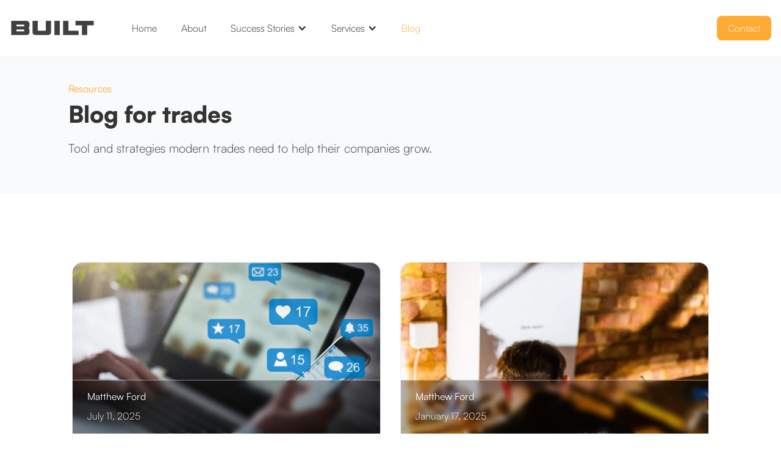

--- FILE ---
content_type: text/html
request_url: https://www.builtfortrades.co.uk/blog
body_size: 7388
content:
<!DOCTYPE html><!-- Last Published: Tue Dec 23 2025 08:44:52 GMT+0000 (Coordinated Universal Time) --><html data-wf-domain="www.builtfortrades.co.uk" data-wf-page="65e7476fe4b4663e186a5543" data-wf-site="65cba0fc5f564ff72cdb60d8" lang="en"><head><meta charset="utf-8"/><title>Blogs | Websites For Tradesmen | BUILT</title><meta content="We offer expert advice and teach you all the tips and tricks we have learnt over the years to help your website rank and win more work!" name="description"/><meta content="Blogs | Websites For Tradesmen | BUILT" property="og:title"/><meta content="We offer expert advice and teach you all the tips and tricks we have learnt over the years to help your website rank and win more work!" property="og:description"/><meta content="Blogs | Websites For Tradesmen | BUILT" property="twitter:title"/><meta content="We offer expert advice and teach you all the tips and tricks we have learnt over the years to help your website rank and win more work!" property="twitter:description"/><meta property="og:type" content="website"/><meta content="summary_large_image" name="twitter:card"/><meta content="width=device-width, initial-scale=1" name="viewport"/><link href="https://cdn.prod.website-files.com/65cba0fc5f564ff72cdb60d8/css/buiilt.webflow.shared.89bd4a902.css" rel="stylesheet" type="text/css"/><link href="https://fonts.googleapis.com" rel="preconnect"/><link href="https://fonts.gstatic.com" rel="preconnect" crossorigin="anonymous"/><script src="https://ajax.googleapis.com/ajax/libs/webfont/1.6.26/webfont.js" type="text/javascript"></script><script type="text/javascript">WebFont.load({  google: {    families: ["Roboto:100,100italic,300,300italic,regular,italic,500,500italic,700,700italic,900,900italic"]  }});</script><script type="text/javascript">!function(o,c){var n=c.documentElement,t=" w-mod-";n.className+=t+"js",("ontouchstart"in o||o.DocumentTouch&&c instanceof DocumentTouch)&&(n.className+=t+"touch")}(window,document);</script><link href="https://cdn.prod.website-files.com/65cba0fc5f564ff72cdb60d8/65eb2702c668c327f35482f3_built-fav.png" rel="shortcut icon" type="image/x-icon"/><link href="https://cdn.prod.website-files.com/65cba0fc5f564ff72cdb60d8/65eb27070a2ae9e9c086c66f_web-icon.png" rel="apple-touch-icon"/><script src="https://www.google.com/recaptcha/api.js" type="text/javascript"></script><!-- Google Tag Manager -->
<script>(function(w,d,s,l,i){w[l]=w[l]||[];w[l].push({'gtm.start':
new Date().getTime(),event:'gtm.js'});var f=d.getElementsByTagName(s)[0],
j=d.createElement(s),dl=l!='dataLayer'?'&l='+l:'';j.async=true;j.src=
'https://www.googletagmanager.com/gtm.js?id='+i+dl;f.parentNode.insertBefore(j,f);
})(window,document,'script','dataLayer','GTM-P5KMXBF');</script>
<!-- End Google Tag Manager -->

<!-- TikTok Pixel Code Start -->
<script>
!function (w, d, t) {
  w.TiktokAnalyticsObject=t;var ttq=w[t]=w[t]||[];ttq.methods=["page","track","identify","instances","debug","on","off","once","ready","alias","group","enableCookie","disableCookie","holdConsent","revokeConsent","grantConsent"],ttq.setAndDefer=function(t,e){t[e]=function(){t.push([e].concat(Array.prototype.slice.call(arguments,0)))}};for(var i=0;i<ttq.methods.length;i++)ttq.setAndDefer(ttq,ttq.methods[i]);ttq.instance=function(t){for(
var e=ttq._i[t]||[],n=0;n<ttq.methods.length;n++)ttq.setAndDefer(e,ttq.methods[n]);return e},ttq.load=function(e,n){var r="https://analytics.tiktok.com/i18n/pixel/events.js",o=n&&n.partner;ttq._i=ttq._i||{},ttq._i[e]=[],ttq._i[e]._u=r,ttq._t=ttq._t||{},ttq._t[e]=+new Date,ttq._o=ttq._o||{},ttq._o[e]=n||{};n=document.createElement("script")
;n.type="text/javascript",n.async=!0,n.src=r+"?sdkid="+e+"&lib="+t;e=document.getElementsByTagName("script")[0];e.parentNode.insertBefore(n,e)};


  ttq.load('CUIBQO3C77U09FJDR0L0');
  ttq.page();
}(window, document, 'ttq');
</script>
<!-- TikTok Pixel Code End -->


<!--Clarity-->
<script type="text/javascript">
    (function(c,l,a,r,i,t,y){
        c[a]=c[a]||function(){(c[a].q=c[a].q||[]).push(arguments)};
        t=l.createElement(r);t.async=1;t.src="https://www.clarity.ms/tag/"+i;
        y=l.getElementsByTagName(r)[0];y.parentNode.insertBefore(t,y);
    })(window, document, "clarity", "script", "ln5yoeywzd");
</script>
<!--End Clarity-->

<script>
    (function(e,t,o,n,p,r,i){e.visitorGlobalObjectAlias=n;e[e.visitorGlobalObjectAlias]=e[e.visitorGlobalObjectAlias]||function(){(e[e.visitorGlobalObjectAlias].q=e[e.visitorGlobalObjectAlias].q||[]).push(arguments)};e[e.visitorGlobalObjectAlias].l=(new Date).getTime();r=t.createElement("script");r.src=o;r.async=true;i=t.getElementsByTagName("script")[0];i.parentNode.insertBefore(r,i)})(window,document,"https://diffuser-cdn.app-us1.com/diffuser/diffuser.js","vgo");
    vgo('setAccount', '1003201218');
    vgo('setTrackByDefault', true);
    vgo('process');
</script>

<!-- TikTok Pixel Code Start -->
<script>
!function (w, d, t) {
  w.TiktokAnalyticsObject=t;var ttq=w[t]=w[t]||[];ttq.methods=["page","track","identify","instances","debug","on","off","once","ready","alias","group","enableCookie","disableCookie","holdConsent","revokeConsent","grantConsent"],ttq.setAndDefer=function(t,e){t[e]=function(){t.push([e].concat(Array.prototype.slice.call(arguments,0)))}};for(var i=0;i<ttq.methods.length;i++)ttq.setAndDefer(ttq,ttq.methods[i]);ttq.instance=function(t){for(
var e=ttq._i[t]||[],n=0;n<ttq.methods.length;n++)ttq.setAndDefer(e,ttq.methods[n]);return e},ttq.load=function(e,n){var r="https://analytics.tiktok.com/i18n/pixel/events.js",o=n&&n.partner;ttq._i=ttq._i||{},ttq._i[e]=[],ttq._i[e]._u=r,ttq._t=ttq._t||{},ttq._t[e]=+new Date,ttq._o=ttq._o||{},ttq._o[e]=n||{};n=document.createElement("script")
;n.type="text/javascript",n.async=!0,n.src=r+"?sdkid="+e+"&lib="+t;e=document.getElementsByTagName("script")[0];e.parentNode.insertBefore(n,e)};


  ttq.load('CUMU6FJC77U6K9SHUPCG');
  ttq.page();
}(window, document, 'ttq');
</script>
<!-- TikTok Pixel Code End -->
<script>
  document.addEventListener("DOMContentLoaded", function () {
    document.querySelectorAll('a[href^="#"]').forEach(anchor => {
      anchor.addEventListener("click", function (e) {
        e.preventDefault();
        const targetID = this.getAttribute("href").substring(1);
        const targetElement = document.getElementById(targetID);

        if (targetElement) {
          const start = window.scrollY;
          const end = targetElement.getBoundingClientRect().top + start;
          const duration = 100; // Adjust for speed (lower = faster)

          let startTime = null;

          function easeOutQuad(t) {
            return t * (2 - t); // Easing function for smooth deceleration
          }

          function scrollAnimation(currentTime) {
            if (!startTime) startTime = currentTime;
            const timeElapsed = currentTime - startTime;
            const progress = Math.min(timeElapsed / duration, 1); // Cap at 1

            window.scrollTo(0, start + (end - start) * easeOutQuad(progress));

            if (progress < 1) {
              requestAnimationFrame(scrollAnimation);
            }
          }

          requestAnimationFrame(scrollAnimation);
        }
      });
    });
  });
</script>
<script>
    (function(e,t,o,n,p,r,i){e.visitorGlobalObjectAlias=n;e[e.visitorGlobalObjectAlias]=e[e.visitorGlobalObjectAlias]||function(){(e[e.visitorGlobalObjectAlias].q=e[e.visitorGlobalObjectAlias].q||[]).push(arguments)};e[e.visitorGlobalObjectAlias].l=(new Date).getTime();r=t.createElement("script");r.src=o;r.async=true;i=t.getElementsByTagName("script")[0];i.parentNode.insertBefore(r,i)})(window,document,"https://diffuser-cdn.app-us1.com/diffuser/diffuser.js","vgo");
    vgo('setAccount', '1003201218');
    vgo('setTrackByDefault', true);
    vgo('process');
</script></head><body><section class="navbar"><div class="w-layout-blockcontainer container navbar-container w-container"><div class="navbar-wrapper"><div class="navbar-left"><a href="/" class="w-inline-block"><img src="https://cdn.prod.website-files.com/65cba0fc5f564ff72cdb60d8/65cba1f569108cac7e4db0c4_Built%20Logo%20Transparent.png" loading="lazy" width="Auto" height="28" alt="BUILT logo" srcset="https://cdn.prod.website-files.com/65cba0fc5f564ff72cdb60d8/65cba1f569108cac7e4db0c4_Built%20Logo%20Transparent-p-500.png 500w, https://cdn.prod.website-files.com/65cba0fc5f564ff72cdb60d8/65cba1f569108cac7e4db0c4_Built%20Logo%20Transparent-p-800.png 800w, https://cdn.prod.website-files.com/65cba0fc5f564ff72cdb60d8/65cba1f569108cac7e4db0c4_Built%20Logo%20Transparent.png 1000w" sizes="140px" class="logo"/></a><div data-animation="default" data-collapse="medium" data-duration="400" data-easing="ease" data-easing2="ease" data-doc-height="1" role="banner" class="built-navbar w-nav"><div class="w-container"><nav role="navigation" class="nav-menu-2 w-nav-menu"><a href="/" class="built-nav-link w-nav-link">Home</a><a href="/about" class="built-nav-link w-nav-link">About</a><div data-hover="false" data-delay="0" class="w-dropdown"><div class="w-dropdown-toggle"><div class="w-icon-dropdown-toggle"></div><div>Success Stories</div></div><nav class="built-dropdown-list w-dropdown-list"><a href="/success-stories/start" class="built-nav-link success-story-link w-nav-link">Start</a><a href="/success-stories/grow" class="built-nav-link success-story-link w-nav-link">Grow</a><a href="/success-stories/manage" class="built-nav-link success-story-link w-nav-link">Manage</a></nav></div><div data-hover="false" data-delay="0" class="w-dropdown"><div class="w-dropdown-toggle"><div class="w-icon-dropdown-toggle"></div><div>Services</div></div><nav class="built-dropdown-list w-dropdown-list"><div data-hover="false" data-delay="0" class="w-dropdown"><div class="w-dropdown-toggle"><div class="w-icon-dropdown-toggle"></div><div>Websites</div></div><nav class="built-dropdown-list dropdown-dropdown w-dropdown-list"><a href="/services/custom-websites" class="built-nav-link w-dropdown-link">Grow Websites</a><a href="/services/websites" class="built-nav-link w-dropdown-link">Start Websites</a></nav></div><a href="/services/local-seo" class="built-nav-link w-dropdown-link">Google Maps</a><div data-hover="false" data-delay="0" class="w-dropdown"><div class="w-dropdown-toggle"><div class="w-icon-dropdown-toggle"></div><div>Tools</div></div><nav class="built-dropdown-list dropdown-dropdown w-dropdown-list"><a href="/services/built-booking" class="built-nav-link w-dropdown-link">BUILT Booking</a><a href="/services/easy-estimates" class="built-nav-link w-dropdown-link">Easy Estimates</a><a href="/services/boiler-service-plans-package" class="built-nav-link w-dropdown-link">Boiler Service Plans</a></nav></div></nav></div><a href="/blog" aria-current="page" class="built-nav-link w-nav-link w--current">Blog</a><a href="/contact" class="built-nav-link contact-link w-nav-link">Contact</a></nav><div class="w-nav-button"><div class="w-icon-nav-menu"></div></div></div></div></div><div class="navbar-right"><a href="/contact" class="navbar-button w-button">Contact</a></div></div></div></section><section class="blogs-page-header"><div class="w-layout-blockcontainer container-1120 w-container"><div class="blog-page-header-content"><p class="paragraph-7">Resources</p><h1 class="heading-10">Blog for trades</h1><p class="header-tagline">Tool and strategies modern trades need to help their companies grow.</p></div></div></section><section class="blog-page-more-blogs"><div class="w-layout-blockcontainer container-1120 w-container"><div class="blog-collection-list-wrapper w-dyn-list"><div role="list" class="collection-list w-dyn-items w-row"><div role="listitem" class="collection-item w-dyn-item w-col w-col-6"><a href="/blog/social-media-post-ideas-to-grow-your-business" class="blog-card-link w-inline-block"><div class="blog-post-card"><div class="blog-post-card-top"><img src="https://cdn.prod.website-files.com/65d3651b064be48d188917d7/663b4ec000c0bf44737776b9_Untitled%20design.png" loading="lazy" alt="" sizes="(max-width: 767px) 96vw, (max-width: 991px) 354px, 460px" srcset="https://cdn.prod.website-files.com/65d3651b064be48d188917d7/663b4ec000c0bf44737776b9_Untitled%20design-p-500.png 500w, https://cdn.prod.website-files.com/65d3651b064be48d188917d7/663b4ec000c0bf44737776b9_Untitled%20design-p-800.png 800w, https://cdn.prod.website-files.com/65d3651b064be48d188917d7/663b4ec000c0bf44737776b9_Untitled%20design-p-1080.png 1080w, https://cdn.prod.website-files.com/65d3651b064be48d188917d7/663b4ec000c0bf44737776b9_Untitled%20design-p-1600.png 1600w, https://cdn.prod.website-files.com/65d3651b064be48d188917d7/663b4ec000c0bf44737776b9_Untitled%20design.png 1950w" class="blog-post-card-image"/><div class="w-layout-vflex blog-post-card-top-content"><p class="blog-post-card-date">Matthew Ford</p><p class="blog-post-card-author">July 11, 2025</p></div></div><div class="blog-post-card-bottom"><h3 class="heading-11">Social media post ideas to grow your business</h3><p>Explore essential social media strategies to enhance your business&#x27;s online presence across multiple platforms to effectively grow your business. </p><div class="w-layout-hflex read-post"><p class="read-post-p">Read post</p><img src="https://cdn.prod.website-files.com/65cba0fc5f564ff72cdb60d8/65e5e88576e0fb25799dc254_arrow-right(24x24)%401x.svg" loading="lazy" width="20" height="20" alt="" class="learn-more-img"/></div></div></div></a></div><div role="listitem" class="collection-item w-dyn-item w-col w-col-6"><a href="/blog/ai-revolutionising-plumbing-heating-industry" class="blog-card-link w-inline-block"><div class="blog-post-card"><div class="blog-post-card-top"><img src="https://cdn.prod.website-files.com/65d3651b064be48d188917d7/678a6f45bde194b224453389_ai-header.jpg" loading="lazy" alt="" sizes="(max-width: 767px) 96vw, (max-width: 991px) 354px, 460px" srcset="https://cdn.prod.website-files.com/65d3651b064be48d188917d7/678a6f45bde194b224453389_ai-header-p-500.jpg 500w, https://cdn.prod.website-files.com/65d3651b064be48d188917d7/678a6f45bde194b224453389_ai-header-p-800.jpg 800w, https://cdn.prod.website-files.com/65d3651b064be48d188917d7/678a6f45bde194b224453389_ai-header-p-1080.jpg 1080w, https://cdn.prod.website-files.com/65d3651b064be48d188917d7/678a6f45bde194b224453389_ai-header-p-1600.jpg 1600w, https://cdn.prod.website-files.com/65d3651b064be48d188917d7/678a6f45bde194b224453389_ai-header.jpg 1950w" class="blog-post-card-image"/><div class="w-layout-vflex blog-post-card-top-content"><p class="blog-post-card-date">Matthew Ford</p><p class="blog-post-card-author">January 17, 2025</p></div></div><div class="blog-post-card-bottom"><h3 class="heading-11">How AI is Revolutionising the Plumbing &amp; Heating Industry</h3><p>Discover how AI is revolutionising plumbing &amp; heating through smart monitoring, predictive maintenance, and AR technology - transforming how professionals deliver services.</p><div class="w-layout-hflex read-post"><p class="read-post-p">Read post</p><img src="https://cdn.prod.website-files.com/65cba0fc5f564ff72cdb60d8/65e5e88576e0fb25799dc254_arrow-right(24x24)%401x.svg" loading="lazy" width="20" height="20" alt="" class="learn-more-img"/></div></div></div></a></div><div role="listitem" class="collection-item w-dyn-item w-col w-col-6"><a href="/blog/how-to-rank-your-business-on-google-maps" class="blog-card-link w-inline-block"><div class="blog-post-card"><div class="blog-post-card-top"><img src="https://cdn.prod.website-files.com/65d3651b064be48d188917d7/6630f71c6f6d1d5cd8cbc900_Untitled%20design%20(1).jpg" loading="lazy" alt="" class="blog-post-card-image"/><div class="w-layout-vflex blog-post-card-top-content"><p class="blog-post-card-date">Matthew Ford</p><p class="blog-post-card-author">January 9, 2025</p></div></div><div class="blog-post-card-bottom"><h3 class="heading-11">How to rank your business on Google Maps</h3><p>We unlock the secrets to conquering local search on Google Maps. Discover how to optimise your profile, build a strong online presence, and climb the rankings to reach more potential customers in your local area.</p><div class="w-layout-hflex read-post"><p class="read-post-p">Read post</p><img src="https://cdn.prod.website-files.com/65cba0fc5f564ff72cdb60d8/65e5e88576e0fb25799dc254_arrow-right(24x24)%401x.svg" loading="lazy" width="20" height="20" alt="" class="learn-more-img"/></div></div></div></a></div><div role="listitem" class="collection-item w-dyn-item w-col w-col-6"><a href="/blog/5-hacks-for-heating-engineers-to-get-more-leads" class="blog-card-link w-inline-block"><div class="blog-post-card"><div class="blog-post-card-top"><img src="https://cdn.prod.website-files.com/65d3651b064be48d188917d7/6765497a40354090549fa0e6_blog-featured-hacks.jpg" loading="lazy" alt="" sizes="(max-width: 767px) 96vw, (max-width: 991px) 354px, 460px" srcset="https://cdn.prod.website-files.com/65d3651b064be48d188917d7/6765497a40354090549fa0e6_blog-featured-hacks-p-500.jpg 500w, https://cdn.prod.website-files.com/65d3651b064be48d188917d7/6765497a40354090549fa0e6_blog-featured-hacks-p-800.jpg 800w, https://cdn.prod.website-files.com/65d3651b064be48d188917d7/6765497a40354090549fa0e6_blog-featured-hacks-p-1080.jpg 1080w, https://cdn.prod.website-files.com/65d3651b064be48d188917d7/6765497a40354090549fa0e6_blog-featured-hacks-p-1600.jpg 1600w, https://cdn.prod.website-files.com/65d3651b064be48d188917d7/6765497a40354090549fa0e6_blog-featured-hacks.jpg 1950w" class="blog-post-card-image"/><div class="w-layout-vflex blog-post-card-top-content"><p class="blog-post-card-date">Matthew Ford</p><p class="blog-post-card-author">December 20, 2024</p></div></div><div class="blog-post-card-bottom"><h3 class="heading-11">5 Hacks for Heating Engineers to Get More Leads</h3><p>Traditional marketing strategies are not enough. You need to incorporate online marketing strategies to get more leads. Here are five hacks for heating engineers to get more leads using online strategies.</p><div class="w-layout-hflex read-post"><p class="read-post-p">Read post</p><img src="https://cdn.prod.website-files.com/65cba0fc5f564ff72cdb60d8/65e5e88576e0fb25799dc254_arrow-right(24x24)%401x.svg" loading="lazy" width="20" height="20" alt="" class="learn-more-img"/></div></div></div></a></div><div role="listitem" class="collection-item w-dyn-item w-col w-col-6"><a href="/blog/understanding-your-ga4-report" class="blog-card-link w-inline-block"><div class="blog-post-card"><div class="blog-post-card-top"><img src="https://cdn.prod.website-files.com/65d3651b064be48d188917d7/65fafaf245c62e2f1477e00e_Understanding%20Your%20GA4%20Report.jpg" loading="lazy" alt="" sizes="(max-width: 767px) 96vw, (max-width: 991px) 354px, 460px" srcset="https://cdn.prod.website-files.com/65d3651b064be48d188917d7/65fafaf245c62e2f1477e00e_Understanding%20Your%20GA4%20Report-p-500.jpg 500w, https://cdn.prod.website-files.com/65d3651b064be48d188917d7/65fafaf245c62e2f1477e00e_Understanding%20Your%20GA4%20Report-p-800.jpg 800w, https://cdn.prod.website-files.com/65d3651b064be48d188917d7/65fafaf245c62e2f1477e00e_Understanding%20Your%20GA4%20Report-p-1080.jpg 1080w, https://cdn.prod.website-files.com/65d3651b064be48d188917d7/65fafaf245c62e2f1477e00e_Understanding%20Your%20GA4%20Report-p-1600.jpg 1600w, https://cdn.prod.website-files.com/65d3651b064be48d188917d7/65fafaf245c62e2f1477e00e_Understanding%20Your%20GA4%20Report.jpg 1950w" class="blog-post-card-image"/><div class="w-layout-vflex blog-post-card-top-content"><p class="blog-post-card-date">Matthew Ford</p><p class="blog-post-card-author">December 6, 2024</p></div></div><div class="blog-post-card-bottom"><h3 class="heading-11">Understanding Your GA4 Report</h3><p>When you log into the Google Analytics dashboard to check on the performance of your website, you’re bombarded with lots of data and graphs. Here, we’ll outline the most important things to look out for</p><div class="w-layout-hflex read-post"><p class="read-post-p">Read post</p><img src="https://cdn.prod.website-files.com/65cba0fc5f564ff72cdb60d8/65e5e88576e0fb25799dc254_arrow-right(24x24)%401x.svg" loading="lazy" width="20" height="20" alt="" class="learn-more-img"/></div></div></div></a></div><div role="listitem" class="collection-item w-dyn-item w-col w-col-6"><a href="/blog/frequently-asked-questions" class="blog-card-link w-inline-block"><div class="blog-post-card"><div class="blog-post-card-top"><img src="https://cdn.prod.website-files.com/65d3651b064be48d188917d7/674f220d2ca6f40e815a09d7_blog-featured.jpg" loading="lazy" alt="" sizes="(max-width: 767px) 96vw, (max-width: 991px) 354px, 460px" srcset="https://cdn.prod.website-files.com/65d3651b064be48d188917d7/674f220d2ca6f40e815a09d7_blog-featured-p-500.jpg 500w, https://cdn.prod.website-files.com/65d3651b064be48d188917d7/674f220d2ca6f40e815a09d7_blog-featured-p-800.jpg 800w, https://cdn.prod.website-files.com/65d3651b064be48d188917d7/674f220d2ca6f40e815a09d7_blog-featured-p-1080.jpg 1080w, https://cdn.prod.website-files.com/65d3651b064be48d188917d7/674f220d2ca6f40e815a09d7_blog-featured-p-1600.jpg 1600w, https://cdn.prod.website-files.com/65d3651b064be48d188917d7/674f220d2ca6f40e815a09d7_blog-featured.jpg 1950w" class="blog-post-card-image"/><div class="w-layout-vflex blog-post-card-top-content"><p class="blog-post-card-date">Matthew Ford</p><p class="blog-post-card-author">December 3, 2024</p></div></div><div class="blog-post-card-bottom"><h3 class="heading-11">Frequently Asked Questions</h3><p>We&#x27;ve compiled the most common queries to help you understand how BUILT can support your journey to success.‍</p><div class="w-layout-hflex read-post"><p class="read-post-p">Read post</p><img src="https://cdn.prod.website-files.com/65cba0fc5f564ff72cdb60d8/65e5e88576e0fb25799dc254_arrow-right(24x24)%401x.svg" loading="lazy" width="20" height="20" alt="" class="learn-more-img"/></div></div></div></a></div><div role="listitem" class="collection-item w-dyn-item w-col w-col-6"><a href="/blog/seo-vs-ppc" class="blog-card-link w-inline-block"><div class="blog-post-card"><div class="blog-post-card-top"><img src="https://cdn.prod.website-files.com/65d3651b064be48d188917d7/65fafb0a2326401743b9ccc5_SEO%20vs%20PPC.jpg" loading="lazy" alt="" sizes="(max-width: 767px) 96vw, (max-width: 991px) 354px, 460px" srcset="https://cdn.prod.website-files.com/65d3651b064be48d188917d7/65fafb0a2326401743b9ccc5_SEO%20vs%20PPC-p-500.jpg 500w, https://cdn.prod.website-files.com/65d3651b064be48d188917d7/65fafb0a2326401743b9ccc5_SEO%20vs%20PPC-p-800.jpg 800w, https://cdn.prod.website-files.com/65d3651b064be48d188917d7/65fafb0a2326401743b9ccc5_SEO%20vs%20PPC-p-1080.jpg 1080w, https://cdn.prod.website-files.com/65d3651b064be48d188917d7/65fafb0a2326401743b9ccc5_SEO%20vs%20PPC-p-1600.jpg 1600w, https://cdn.prod.website-files.com/65d3651b064be48d188917d7/65fafb0a2326401743b9ccc5_SEO%20vs%20PPC.jpg 1950w" class="blog-post-card-image"/><div class="w-layout-vflex blog-post-card-top-content"><p class="blog-post-card-date">Matthew Ford</p><p class="blog-post-card-author">November 12, 2024</p></div></div><div class="blog-post-card-bottom"><h3 class="heading-11">SEO vs PPC</h3><p>We at BUILT understand how difficult it can be to spread the word about your brand and reach out to potential customers: reaching your potential customers and balancing costs can be tricky. </p><div class="w-layout-hflex read-post"><p class="read-post-p">Read post</p><img src="https://cdn.prod.website-files.com/65cba0fc5f564ff72cdb60d8/65e5e88576e0fb25799dc254_arrow-right(24x24)%401x.svg" loading="lazy" width="20" height="20" alt="" class="learn-more-img"/></div></div></div></a></div><div role="listitem" class="collection-item w-dyn-item w-col w-col-6"><a href="/blog/how-much-does-a-website-cost" class="blog-card-link w-inline-block"><div class="blog-post-card"><div class="blog-post-card-top"><img src="https://cdn.prod.website-files.com/65d3651b064be48d188917d7/6724d568ae2337b9fe53cbf7_Blog%20header%20(1).jpg" loading="lazy" alt="" sizes="(max-width: 767px) 96vw, (max-width: 991px) 354px, 460px" srcset="https://cdn.prod.website-files.com/65d3651b064be48d188917d7/6724d568ae2337b9fe53cbf7_Blog%20header%20(1)-p-500.jpg 500w, https://cdn.prod.website-files.com/65d3651b064be48d188917d7/6724d568ae2337b9fe53cbf7_Blog%20header%20(1)-p-800.jpg 800w, https://cdn.prod.website-files.com/65d3651b064be48d188917d7/6724d568ae2337b9fe53cbf7_Blog%20header%20(1)-p-1080.jpg 1080w, https://cdn.prod.website-files.com/65d3651b064be48d188917d7/6724d568ae2337b9fe53cbf7_Blog%20header%20(1)-p-1600.jpg 1600w, https://cdn.prod.website-files.com/65d3651b064be48d188917d7/6724d568ae2337b9fe53cbf7_Blog%20header%20(1).jpg 1950w" class="blog-post-card-image"/><div class="w-layout-vflex blog-post-card-top-content"><p class="blog-post-card-date">Matthew Ford</p><p class="blog-post-card-author">November 1, 2024</p></div></div><div class="blog-post-card-bottom"><h3 class="heading-11">How Much Does a New Website Cost?</h3><p>The size, complexity, and purpose of a website, as well as the fees associated with its design, hosting, and domain, are all elements that can affect how much it costs. </p><div class="w-layout-hflex read-post"><p class="read-post-p">Read post</p><img src="https://cdn.prod.website-files.com/65cba0fc5f564ff72cdb60d8/65e5e88576e0fb25799dc254_arrow-right(24x24)%401x.svg" loading="lazy" width="20" height="20" alt="" class="learn-more-img"/></div></div></div></a></div></div><div role="navigation" aria-label="List" class="w-pagination-wrapper"><a href="?8cebb0b7_page=2" aria-label="Next Page" class="w-pagination-next"><div class="w-inline-block">Next</div><svg class="w-pagination-next-icon" height="12px" width="12px" xmlns="http://www.w3.org/2000/svg" viewBox="0 0 12 12" transform="translate(0, 1)"><path fill="none" stroke="currentColor" fill-rule="evenodd" d="M4 2l4 4-4 4"></path></svg></a><link rel="prerender" href="?8cebb0b7_page=2"/></div></div></div></section><section class="join"><div class="w-layout-blockcontainer container-1120 w-container"><div id="w-node-a323941b-656b-254b-42d2-5ae90a12b754-186a5543" class="w-layout-layout join-now-quick-stack wf-layout-layout"><div class="w-layout-cell join-now-left-cell"><div class="div-block"><h2 class="heading-8">Join 1,000+ trades growing with BUILT</h2><div class="w-layout-hflex feature-item"><img src="https://cdn.prod.website-files.com/65cba0fc5f564ff72cdb60d8/65e5fb6503a1b7d9369acb5d_check-circle(24x24)%401x%20(4).svg" loading="lazy" alt="" class="image-2"/><p class="feature-text dark-text">150+ 5 Star Reviews</p></div><div class="w-layout-hflex feature-item"><img src="https://cdn.prod.website-files.com/65cba0fc5f564ff72cdb60d8/65e5fb6503a1b7d9369acb5d_check-circle(24x24)%401x%20(4).svg" loading="lazy" alt="" class="image-2"/><p class="feature-text dark-text">9+ Years Industry Experience</p></div><div class="w-layout-hflex feature-item"><img src="https://cdn.prod.website-files.com/65cba0fc5f564ff72cdb60d8/65e5fb6503a1b7d9369acb5d_check-circle(24x24)%401x%20(4).svg" loading="lazy" alt="" class="image-2"/><p class="feature-text dark-text">136,634+ Leads Generated</p></div><div class="w-layout-hflex"><a href="/contact" class="button left-aligned single w-button">Get started</a></div></div></div><div class="w-layout-cell join-now-right-cell"><div class="div-block-2"><div class="w-layout-vflex join-us---review-card"><p class="join-us-review-quote">&quot;They&#x27;ve sort of done everything for me... stress-free, easy..&quot;</p><div class="w-layout-hflex flex-block-5"><h3 class="blog-post-card-author">Jack Potter</h3><div class="w-layout-vflex flex-block-3"><img src="https://cdn.prod.website-files.com/65cba0fc5f564ff72cdb60d8/65fc1b4eb1bf93744a8eb2b3_star---filled-(24x24)%401x%20(1).svg" loading="lazy" width="20" height="20" alt=""/><img src="https://cdn.prod.website-files.com/65cba0fc5f564ff72cdb60d8/65fc1b4eb1bf93744a8eb2b3_star---filled-(24x24)%401x%20(1).svg" loading="lazy" width="20" height="20" alt=""/><img src="https://cdn.prod.website-files.com/65cba0fc5f564ff72cdb60d8/65fc1b4eb1bf93744a8eb2b3_star---filled-(24x24)%401x%20(1).svg" loading="lazy" width="20" height="20" alt=""/><img src="https://cdn.prod.website-files.com/65cba0fc5f564ff72cdb60d8/65fc1b4eb1bf93744a8eb2b3_star---filled-(24x24)%401x%20(1).svg" loading="lazy" width="20" height="20" alt=""/><img src="https://cdn.prod.website-files.com/65cba0fc5f564ff72cdb60d8/65fc1b4eb1bf93744a8eb2b3_star---filled-(24x24)%401x%20(1).svg" loading="lazy" width="20" height="20" alt=""/></div></div><p class="blog-post-card-date"><strong>Owner</strong></p><p class="blog-post-card-date">Elements Carpentry Solutions</p></div></div></div></div></div></section><section class="footer"><div class="w-layout-blockcontainer w-container"><div><div id="w-node-_55bb2d60-a85f-0cbe-9198-6e944c59dfb0-69e3e723" class="w-layout-layout footer-section top wf-layout-layout"><div class="w-layout-cell"><p class="footer-header">BUILT</p><a href="/about" class="footer-link">About</a><a href="/blog" aria-current="page" class="footer-link w--current">Blog</a><a href="/contact" class="footer-link">Contact</a><a href="/privacy-policy" class="footer-link">Privacy Policy</a><a href="/terms-of-service" class="footer-link">Terms of Service</a></div><div class="w-layout-cell"><p class="footer-header">Success Stories</p><a href="/success-stories/start" class="footer-link">Start</a><a href="/success-stories/grow" class="footer-link">Grow</a><a href="/success-stories/manage" class="footer-link">Manage</a></div><div class="w-layout-cell"><p class="footer-header">Websites</p><a href="/services/custom-websites" class="footer-link">Grow Websites</a><a href="/services/websites" class="footer-link">Start Websites</a></div><div class="w-layout-cell"><p class="footer-header">Tools</p><a href="/services/built-booking" class="footer-link">BUILT Booking</a><a href="/services/easy-estimates" class="footer-link">Easy Estimates</a><a href="/services/boiler-service-plans-package" class="footer-link">Service Plans</a></div><div class="w-layout-cell"><p class="footer-header">Growth</p><a href="/services/local-seo" class="footer-link">Google Maps</a></div></div></div><div class="footer-section"><div class="w-layout-hflex flex-block"><img src="https://cdn.prod.website-files.com/65cba0fc5f564ff72cdb60d8/65cba1f569108cac7e4db0c4_Built%20Logo%20Transparent.png" loading="lazy" width="Auto" height="40" alt="BUILT logo" srcset="https://cdn.prod.website-files.com/65cba0fc5f564ff72cdb60d8/65cba1f569108cac7e4db0c4_Built%20Logo%20Transparent-p-500.png 500w, https://cdn.prod.website-files.com/65cba0fc5f564ff72cdb60d8/65cba1f569108cac7e4db0c4_Built%20Logo%20Transparent-p-800.png 800w, https://cdn.prod.website-files.com/65cba0fc5f564ff72cdb60d8/65cba1f569108cac7e4db0c4_Built%20Logo%20Transparent.png 1000w" sizes="200px" class="logo"/><p class="copyright">© 2025 BUILT. All rights reserved.</p></div></div></div></section><a href="https://wa.me/447821645205" class="whatsapp-button w-inline-block"><img src="https://cdn.prod.website-files.com/65cba0fc5f564ff72cdb60d8/662a27338a4ad51700c252c3_whatsapp%20(1).svg" loading="lazy" width="80" height="80" alt="WhatsApp logo"/></a><script src="https://d3e54v103j8qbb.cloudfront.net/js/jquery-3.5.1.min.dc5e7f18c8.js?site=65cba0fc5f564ff72cdb60d8" type="text/javascript" integrity="sha256-9/aliU8dGd2tb6OSsuzixeV4y/faTqgFtohetphbbj0=" crossorigin="anonymous"></script><script src="https://cdn.prod.website-files.com/65cba0fc5f564ff72cdb60d8/js/webflow.schunk.36b8fb49256177c8.js" type="text/javascript"></script><script src="https://cdn.prod.website-files.com/65cba0fc5f564ff72cdb60d8/js/webflow.schunk.9e17d28f55278033.js" type="text/javascript"></script><script src="https://cdn.prod.website-files.com/65cba0fc5f564ff72cdb60d8/js/webflow.06d37af2.ae58e91592620452.js" type="text/javascript"></script><!-- Google Tag Manager (noscript) -->
<noscript><iframe src="https://www.googletagmanager.com/ns.html?id=GTM-P5KMXBF"
height="0" width="0" style="display:none;visibility:hidden"></iframe></noscript>
<!-- End Google Tag Manager (noscript) -->

<!--UTM Tracking -->
<script>
  function getQueryParameter(name) {
    name = name.replace(/[\[]/, '\\[').replace(/[\]]/, '\\]');
    var regex = new RegExp('[\\?&]' + name + '=([^&#]*)');
    var results = regex.exec(location.search);
    return results === null ? '' : decodeURIComponent(results[1].replace(/\+/g, ' '));
  }

  document.getElementById('utm_source').value = getQueryParameter('utm_source');
  document.getElementById('utm_medium').value = getQueryParameter('utm_medium');
  document.getElementById('utm_campaign').value = getQueryParameter('utm_campaign');
  document.getElementById('utm_content').value = getQueryParameter('utm_content');
  document.getElementById('utm_term').value = getQueryParameter('utm_term');
</script>

<!--End UTM Tracking -->
<script>
document.addEventListener("DOMContentLoaded", function(event) {
  const url = location.href;
  $('#insertpageurl').val(url);
});
</script></body></html>

--- FILE ---
content_type: text/css
request_url: https://cdn.prod.website-files.com/65cba0fc5f564ff72cdb60d8/css/buiilt.webflow.shared.89bd4a902.css
body_size: 26691
content:
html {
  -webkit-text-size-adjust: 100%;
  -ms-text-size-adjust: 100%;
  font-family: sans-serif;
}

body {
  margin: 0;
}

article, aside, details, figcaption, figure, footer, header, hgroup, main, menu, nav, section, summary {
  display: block;
}

audio, canvas, progress, video {
  vertical-align: baseline;
  display: inline-block;
}

audio:not([controls]) {
  height: 0;
  display: none;
}

[hidden], template {
  display: none;
}

a {
  background-color: #0000;
}

a:active, a:hover {
  outline: 0;
}

abbr[title] {
  border-bottom: 1px dotted;
}

b, strong {
  font-weight: bold;
}

dfn {
  font-style: italic;
}

h1 {
  margin: .67em 0;
  font-size: 2em;
}

mark {
  color: #000;
  background: #ff0;
}

small {
  font-size: 80%;
}

sub, sup {
  vertical-align: baseline;
  font-size: 75%;
  line-height: 0;
  position: relative;
}

sup {
  top: -.5em;
}

sub {
  bottom: -.25em;
}

img {
  border: 0;
}

svg:not(:root) {
  overflow: hidden;
}

hr {
  box-sizing: content-box;
  height: 0;
}

pre {
  overflow: auto;
}

code, kbd, pre, samp {
  font-family: monospace;
  font-size: 1em;
}

button, input, optgroup, select, textarea {
  color: inherit;
  font: inherit;
  margin: 0;
}

button {
  overflow: visible;
}

button, select {
  text-transform: none;
}

button, html input[type="button"], input[type="reset"] {
  -webkit-appearance: button;
  cursor: pointer;
}

button[disabled], html input[disabled] {
  cursor: default;
}

button::-moz-focus-inner, input::-moz-focus-inner {
  border: 0;
  padding: 0;
}

input {
  line-height: normal;
}

input[type="checkbox"], input[type="radio"] {
  box-sizing: border-box;
  padding: 0;
}

input[type="number"]::-webkit-inner-spin-button, input[type="number"]::-webkit-outer-spin-button {
  height: auto;
}

input[type="search"] {
  -webkit-appearance: none;
}

input[type="search"]::-webkit-search-cancel-button, input[type="search"]::-webkit-search-decoration {
  -webkit-appearance: none;
}

legend {
  border: 0;
  padding: 0;
}

textarea {
  overflow: auto;
}

optgroup {
  font-weight: bold;
}

table {
  border-collapse: collapse;
  border-spacing: 0;
}

td, th {
  padding: 0;
}

@font-face {
  font-family: webflow-icons;
  src: url("[data-uri]") format("truetype");
  font-weight: normal;
  font-style: normal;
}

[class^="w-icon-"], [class*=" w-icon-"] {
  speak: none;
  font-variant: normal;
  text-transform: none;
  -webkit-font-smoothing: antialiased;
  -moz-osx-font-smoothing: grayscale;
  font-style: normal;
  font-weight: normal;
  line-height: 1;
  font-family: webflow-icons !important;
}

.w-icon-slider-right:before {
  content: "";
}

.w-icon-slider-left:before {
  content: "";
}

.w-icon-nav-menu:before {
  content: "";
}

.w-icon-arrow-down:before, .w-icon-dropdown-toggle:before {
  content: "";
}

.w-icon-file-upload-remove:before {
  content: "";
}

.w-icon-file-upload-icon:before {
  content: "";
}

* {
  box-sizing: border-box;
}

html {
  height: 100%;
}

body {
  color: #333;
  background-color: #fff;
  min-height: 100%;
  margin: 0;
  font-family: Arial, sans-serif;
  font-size: 14px;
  line-height: 20px;
}

img {
  vertical-align: middle;
  max-width: 100%;
  display: inline-block;
}

html.w-mod-touch * {
  background-attachment: scroll !important;
}

.w-block {
  display: block;
}

.w-inline-block {
  max-width: 100%;
  display: inline-block;
}

.w-clearfix:before, .w-clearfix:after {
  content: " ";
  grid-area: 1 / 1 / 2 / 2;
  display: table;
}

.w-clearfix:after {
  clear: both;
}

.w-hidden {
  display: none;
}

.w-button {
  color: #fff;
  line-height: inherit;
  cursor: pointer;
  background-color: #3898ec;
  border: 0;
  border-radius: 0;
  padding: 9px 15px;
  text-decoration: none;
  display: inline-block;
}

input.w-button {
  -webkit-appearance: button;
}

html[data-w-dynpage] [data-w-cloak] {
  color: #0000 !important;
}

.w-code-block {
  margin: unset;
}

pre.w-code-block code {
  all: inherit;
}

.w-optimization {
  display: contents;
}

.w-webflow-badge, .w-webflow-badge > img {
  box-sizing: unset;
  width: unset;
  height: unset;
  max-height: unset;
  max-width: unset;
  min-height: unset;
  min-width: unset;
  margin: unset;
  padding: unset;
  float: unset;
  clear: unset;
  border: unset;
  border-radius: unset;
  background: unset;
  background-image: unset;
  background-position: unset;
  background-size: unset;
  background-repeat: unset;
  background-origin: unset;
  background-clip: unset;
  background-attachment: unset;
  background-color: unset;
  box-shadow: unset;
  transform: unset;
  direction: unset;
  font-family: unset;
  font-weight: unset;
  color: unset;
  font-size: unset;
  line-height: unset;
  font-style: unset;
  font-variant: unset;
  text-align: unset;
  letter-spacing: unset;
  -webkit-text-decoration: unset;
  text-decoration: unset;
  text-indent: unset;
  text-transform: unset;
  list-style-type: unset;
  text-shadow: unset;
  vertical-align: unset;
  cursor: unset;
  white-space: unset;
  word-break: unset;
  word-spacing: unset;
  word-wrap: unset;
  transition: unset;
}

.w-webflow-badge {
  white-space: nowrap;
  cursor: pointer;
  box-shadow: 0 0 0 1px #0000001a, 0 1px 3px #0000001a;
  visibility: visible !important;
  opacity: 1 !important;
  z-index: 2147483647 !important;
  color: #aaadb0 !important;
  overflow: unset !important;
  background-color: #fff !important;
  border-radius: 3px !important;
  width: auto !important;
  height: auto !important;
  margin: 0 !important;
  padding: 6px !important;
  font-size: 12px !important;
  line-height: 14px !important;
  text-decoration: none !important;
  display: inline-block !important;
  position: fixed !important;
  inset: auto 12px 12px auto !important;
  transform: none !important;
}

.w-webflow-badge > img {
  position: unset;
  visibility: unset !important;
  opacity: 1 !important;
  vertical-align: middle !important;
  display: inline-block !important;
}

h1, h2, h3, h4, h5, h6 {
  margin-bottom: 10px;
  font-weight: bold;
}

h1 {
  margin-top: 20px;
  font-size: 38px;
  line-height: 44px;
}

h2 {
  margin-top: 20px;
  font-size: 32px;
  line-height: 36px;
}

h3 {
  margin-top: 20px;
  font-size: 24px;
  line-height: 30px;
}

h4 {
  margin-top: 10px;
  font-size: 18px;
  line-height: 24px;
}

h5 {
  margin-top: 10px;
  font-size: 14px;
  line-height: 20px;
}

h6 {
  margin-top: 10px;
  font-size: 12px;
  line-height: 18px;
}

p {
  margin-top: 0;
  margin-bottom: 10px;
}

blockquote {
  border-left: 5px solid #e2e2e2;
  margin: 0 0 10px;
  padding: 10px 20px;
  font-size: 18px;
  line-height: 22px;
}

figure {
  margin: 0 0 10px;
}

figcaption {
  text-align: center;
  margin-top: 5px;
}

ul, ol {
  margin-top: 0;
  margin-bottom: 10px;
  padding-left: 40px;
}

.w-list-unstyled {
  padding-left: 0;
  list-style: none;
}

.w-embed:before, .w-embed:after {
  content: " ";
  grid-area: 1 / 1 / 2 / 2;
  display: table;
}

.w-embed:after {
  clear: both;
}

.w-video {
  width: 100%;
  padding: 0;
  position: relative;
}

.w-video iframe, .w-video object, .w-video embed {
  border: none;
  width: 100%;
  height: 100%;
  position: absolute;
  top: 0;
  left: 0;
}

fieldset {
  border: 0;
  margin: 0;
  padding: 0;
}

button, [type="button"], [type="reset"] {
  cursor: pointer;
  -webkit-appearance: button;
  border: 0;
}

.w-form {
  margin: 0 0 15px;
}

.w-form-done {
  text-align: center;
  background-color: #ddd;
  padding: 20px;
  display: none;
}

.w-form-fail {
  background-color: #ffdede;
  margin-top: 10px;
  padding: 10px;
  display: none;
}

.w-input, .w-select {
  color: #333;
  vertical-align: middle;
  background-color: #fff;
  border: 1px solid #ccc;
  width: 100%;
  height: 38px;
  margin-bottom: 10px;
  padding: 8px 12px;
  font-size: 14px;
  line-height: 1.42857;
  display: block;
}

.w-input::placeholder, .w-select::placeholder {
  color: #999;
}

.w-input:focus, .w-select:focus {
  border-color: #3898ec;
  outline: 0;
}

.w-input[disabled], .w-select[disabled], .w-input[readonly], .w-select[readonly], fieldset[disabled] .w-input, fieldset[disabled] .w-select {
  cursor: not-allowed;
}

.w-input[disabled]:not(.w-input-disabled), .w-select[disabled]:not(.w-input-disabled), .w-input[readonly], .w-select[readonly], fieldset[disabled]:not(.w-input-disabled) .w-input, fieldset[disabled]:not(.w-input-disabled) .w-select {
  background-color: #eee;
}

textarea.w-input, textarea.w-select {
  height: auto;
}

.w-select {
  background-color: #f3f3f3;
}

.w-select[multiple] {
  height: auto;
}

.w-form-label {
  cursor: pointer;
  margin-bottom: 0;
  font-weight: normal;
  display: inline-block;
}

.w-radio {
  margin-bottom: 5px;
  padding-left: 20px;
  display: block;
}

.w-radio:before, .w-radio:after {
  content: " ";
  grid-area: 1 / 1 / 2 / 2;
  display: table;
}

.w-radio:after {
  clear: both;
}

.w-radio-input {
  float: left;
  margin: 3px 0 0 -20px;
  line-height: normal;
}

.w-file-upload {
  margin-bottom: 10px;
  display: block;
}

.w-file-upload-input {
  opacity: 0;
  z-index: -100;
  width: .1px;
  height: .1px;
  position: absolute;
  overflow: hidden;
}

.w-file-upload-default, .w-file-upload-uploading, .w-file-upload-success {
  color: #333;
  display: inline-block;
}

.w-file-upload-error {
  margin-top: 10px;
  display: block;
}

.w-file-upload-default.w-hidden, .w-file-upload-uploading.w-hidden, .w-file-upload-error.w-hidden, .w-file-upload-success.w-hidden {
  display: none;
}

.w-file-upload-uploading-btn {
  cursor: pointer;
  background-color: #fafafa;
  border: 1px solid #ccc;
  margin: 0;
  padding: 8px 12px;
  font-size: 14px;
  font-weight: normal;
  display: flex;
}

.w-file-upload-file {
  background-color: #fafafa;
  border: 1px solid #ccc;
  flex-grow: 1;
  justify-content: space-between;
  margin: 0;
  padding: 8px 9px 8px 11px;
  display: flex;
}

.w-file-upload-file-name {
  font-size: 14px;
  font-weight: normal;
  display: block;
}

.w-file-remove-link {
  cursor: pointer;
  width: auto;
  height: auto;
  margin-top: 3px;
  margin-left: 10px;
  padding: 3px;
  display: block;
}

.w-icon-file-upload-remove {
  margin: auto;
  font-size: 10px;
}

.w-file-upload-error-msg {
  color: #ea384c;
  padding: 2px 0;
  display: inline-block;
}

.w-file-upload-info {
  padding: 0 12px;
  line-height: 38px;
  display: inline-block;
}

.w-file-upload-label {
  cursor: pointer;
  background-color: #fafafa;
  border: 1px solid #ccc;
  margin: 0;
  padding: 8px 12px;
  font-size: 14px;
  font-weight: normal;
  display: inline-block;
}

.w-icon-file-upload-icon, .w-icon-file-upload-uploading {
  width: 20px;
  margin-right: 8px;
  display: inline-block;
}

.w-icon-file-upload-uploading {
  height: 20px;
}

.w-container {
  max-width: 940px;
  margin-left: auto;
  margin-right: auto;
}

.w-container:before, .w-container:after {
  content: " ";
  grid-area: 1 / 1 / 2 / 2;
  display: table;
}

.w-container:after {
  clear: both;
}

.w-container .w-row {
  margin-left: -10px;
  margin-right: -10px;
}

.w-row:before, .w-row:after {
  content: " ";
  grid-area: 1 / 1 / 2 / 2;
  display: table;
}

.w-row:after {
  clear: both;
}

.w-row .w-row {
  margin-left: 0;
  margin-right: 0;
}

.w-col {
  float: left;
  width: 100%;
  min-height: 1px;
  padding-left: 10px;
  padding-right: 10px;
  position: relative;
}

.w-col .w-col {
  padding-left: 0;
  padding-right: 0;
}

.w-col-1 {
  width: 8.33333%;
}

.w-col-2 {
  width: 16.6667%;
}

.w-col-3 {
  width: 25%;
}

.w-col-4 {
  width: 33.3333%;
}

.w-col-5 {
  width: 41.6667%;
}

.w-col-6 {
  width: 50%;
}

.w-col-7 {
  width: 58.3333%;
}

.w-col-8 {
  width: 66.6667%;
}

.w-col-9 {
  width: 75%;
}

.w-col-10 {
  width: 83.3333%;
}

.w-col-11 {
  width: 91.6667%;
}

.w-col-12 {
  width: 100%;
}

.w-hidden-main {
  display: none !important;
}

@media screen and (max-width: 991px) {
  .w-container {
    max-width: 728px;
  }

  .w-hidden-main {
    display: inherit !important;
  }

  .w-hidden-medium {
    display: none !important;
  }

  .w-col-medium-1 {
    width: 8.33333%;
  }

  .w-col-medium-2 {
    width: 16.6667%;
  }

  .w-col-medium-3 {
    width: 25%;
  }

  .w-col-medium-4 {
    width: 33.3333%;
  }

  .w-col-medium-5 {
    width: 41.6667%;
  }

  .w-col-medium-6 {
    width: 50%;
  }

  .w-col-medium-7 {
    width: 58.3333%;
  }

  .w-col-medium-8 {
    width: 66.6667%;
  }

  .w-col-medium-9 {
    width: 75%;
  }

  .w-col-medium-10 {
    width: 83.3333%;
  }

  .w-col-medium-11 {
    width: 91.6667%;
  }

  .w-col-medium-12 {
    width: 100%;
  }

  .w-col-stack {
    width: 100%;
    left: auto;
    right: auto;
  }
}

@media screen and (max-width: 767px) {
  .w-hidden-main, .w-hidden-medium {
    display: inherit !important;
  }

  .w-hidden-small {
    display: none !important;
  }

  .w-row, .w-container .w-row {
    margin-left: 0;
    margin-right: 0;
  }

  .w-col {
    width: 100%;
    left: auto;
    right: auto;
  }

  .w-col-small-1 {
    width: 8.33333%;
  }

  .w-col-small-2 {
    width: 16.6667%;
  }

  .w-col-small-3 {
    width: 25%;
  }

  .w-col-small-4 {
    width: 33.3333%;
  }

  .w-col-small-5 {
    width: 41.6667%;
  }

  .w-col-small-6 {
    width: 50%;
  }

  .w-col-small-7 {
    width: 58.3333%;
  }

  .w-col-small-8 {
    width: 66.6667%;
  }

  .w-col-small-9 {
    width: 75%;
  }

  .w-col-small-10 {
    width: 83.3333%;
  }

  .w-col-small-11 {
    width: 91.6667%;
  }

  .w-col-small-12 {
    width: 100%;
  }
}

@media screen and (max-width: 479px) {
  .w-container {
    max-width: none;
  }

  .w-hidden-main, .w-hidden-medium, .w-hidden-small {
    display: inherit !important;
  }

  .w-hidden-tiny {
    display: none !important;
  }

  .w-col {
    width: 100%;
  }

  .w-col-tiny-1 {
    width: 8.33333%;
  }

  .w-col-tiny-2 {
    width: 16.6667%;
  }

  .w-col-tiny-3 {
    width: 25%;
  }

  .w-col-tiny-4 {
    width: 33.3333%;
  }

  .w-col-tiny-5 {
    width: 41.6667%;
  }

  .w-col-tiny-6 {
    width: 50%;
  }

  .w-col-tiny-7 {
    width: 58.3333%;
  }

  .w-col-tiny-8 {
    width: 66.6667%;
  }

  .w-col-tiny-9 {
    width: 75%;
  }

  .w-col-tiny-10 {
    width: 83.3333%;
  }

  .w-col-tiny-11 {
    width: 91.6667%;
  }

  .w-col-tiny-12 {
    width: 100%;
  }
}

.w-widget {
  position: relative;
}

.w-widget-map {
  width: 100%;
  height: 400px;
}

.w-widget-map label {
  width: auto;
  display: inline;
}

.w-widget-map img {
  max-width: inherit;
}

.w-widget-map .gm-style-iw {
  text-align: center;
}

.w-widget-map .gm-style-iw > button {
  display: none !important;
}

.w-widget-twitter {
  overflow: hidden;
}

.w-widget-twitter-count-shim {
  vertical-align: top;
  text-align: center;
  background: #fff;
  border: 1px solid #758696;
  border-radius: 3px;
  width: 28px;
  height: 20px;
  display: inline-block;
  position: relative;
}

.w-widget-twitter-count-shim * {
  pointer-events: none;
  -webkit-user-select: none;
  user-select: none;
}

.w-widget-twitter-count-shim .w-widget-twitter-count-inner {
  text-align: center;
  color: #999;
  font-family: serif;
  font-size: 15px;
  line-height: 12px;
  position: relative;
}

.w-widget-twitter-count-shim .w-widget-twitter-count-clear {
  display: block;
  position: relative;
}

.w-widget-twitter-count-shim.w--large {
  width: 36px;
  height: 28px;
}

.w-widget-twitter-count-shim.w--large .w-widget-twitter-count-inner {
  font-size: 18px;
  line-height: 18px;
}

.w-widget-twitter-count-shim:not(.w--vertical) {
  margin-left: 5px;
  margin-right: 8px;
}

.w-widget-twitter-count-shim:not(.w--vertical).w--large {
  margin-left: 6px;
}

.w-widget-twitter-count-shim:not(.w--vertical):before, .w-widget-twitter-count-shim:not(.w--vertical):after {
  content: " ";
  pointer-events: none;
  border: solid #0000;
  width: 0;
  height: 0;
  position: absolute;
  top: 50%;
  left: 0;
}

.w-widget-twitter-count-shim:not(.w--vertical):before {
  border-width: 4px;
  border-color: #75869600 #5d6c7b #75869600 #75869600;
  margin-top: -4px;
  margin-left: -9px;
}

.w-widget-twitter-count-shim:not(.w--vertical).w--large:before {
  border-width: 5px;
  margin-top: -5px;
  margin-left: -10px;
}

.w-widget-twitter-count-shim:not(.w--vertical):after {
  border-width: 4px;
  border-color: #fff0 #fff #fff0 #fff0;
  margin-top: -4px;
  margin-left: -8px;
}

.w-widget-twitter-count-shim:not(.w--vertical).w--large:after {
  border-width: 5px;
  margin-top: -5px;
  margin-left: -9px;
}

.w-widget-twitter-count-shim.w--vertical {
  width: 61px;
  height: 33px;
  margin-bottom: 8px;
}

.w-widget-twitter-count-shim.w--vertical:before, .w-widget-twitter-count-shim.w--vertical:after {
  content: " ";
  pointer-events: none;
  border: solid #0000;
  width: 0;
  height: 0;
  position: absolute;
  top: 100%;
  left: 50%;
}

.w-widget-twitter-count-shim.w--vertical:before {
  border-width: 5px;
  border-color: #5d6c7b #75869600 #75869600;
  margin-left: -5px;
}

.w-widget-twitter-count-shim.w--vertical:after {
  border-width: 4px;
  border-color: #fff #fff0 #fff0;
  margin-left: -4px;
}

.w-widget-twitter-count-shim.w--vertical .w-widget-twitter-count-inner {
  font-size: 18px;
  line-height: 22px;
}

.w-widget-twitter-count-shim.w--vertical.w--large {
  width: 76px;
}

.w-background-video {
  color: #fff;
  height: 500px;
  position: relative;
  overflow: hidden;
}

.w-background-video > video {
  object-fit: cover;
  z-index: -100;
  background-position: 50%;
  background-size: cover;
  width: 100%;
  height: 100%;
  margin: auto;
  position: absolute;
  inset: -100%;
}

.w-background-video > video::-webkit-media-controls-start-playback-button {
  -webkit-appearance: none;
  display: none !important;
}

.w-background-video--control {
  background-color: #0000;
  padding: 0;
  position: absolute;
  bottom: 1em;
  right: 1em;
}

.w-background-video--control > [hidden] {
  display: none !important;
}

.w-slider {
  text-align: center;
  clear: both;
  -webkit-tap-highlight-color: #0000;
  tap-highlight-color: #0000;
  background: #ddd;
  height: 300px;
  position: relative;
}

.w-slider-mask {
  z-index: 1;
  white-space: nowrap;
  height: 100%;
  display: block;
  position: relative;
  left: 0;
  right: 0;
  overflow: hidden;
}

.w-slide {
  vertical-align: top;
  white-space: normal;
  text-align: left;
  width: 100%;
  height: 100%;
  display: inline-block;
  position: relative;
}

.w-slider-nav {
  z-index: 2;
  text-align: center;
  -webkit-tap-highlight-color: #0000;
  tap-highlight-color: #0000;
  height: 40px;
  margin: auto;
  padding-top: 10px;
  position: absolute;
  inset: auto 0 0;
}

.w-slider-nav.w-round > div {
  border-radius: 100%;
}

.w-slider-nav.w-num > div {
  font-size: inherit;
  line-height: inherit;
  width: auto;
  height: auto;
  padding: .2em .5em;
}

.w-slider-nav.w-shadow > div {
  box-shadow: 0 0 3px #3336;
}

.w-slider-nav-invert {
  color: #fff;
}

.w-slider-nav-invert > div {
  background-color: #2226;
}

.w-slider-nav-invert > div.w-active {
  background-color: #222;
}

.w-slider-dot {
  cursor: pointer;
  background-color: #fff6;
  width: 1em;
  height: 1em;
  margin: 0 3px .5em;
  transition: background-color .1s, color .1s;
  display: inline-block;
  position: relative;
}

.w-slider-dot.w-active {
  background-color: #fff;
}

.w-slider-dot:focus {
  outline: none;
  box-shadow: 0 0 0 2px #fff;
}

.w-slider-dot:focus.w-active {
  box-shadow: none;
}

.w-slider-arrow-left, .w-slider-arrow-right {
  cursor: pointer;
  color: #fff;
  -webkit-tap-highlight-color: #0000;
  tap-highlight-color: #0000;
  -webkit-user-select: none;
  user-select: none;
  width: 80px;
  margin: auto;
  font-size: 40px;
  position: absolute;
  inset: 0;
  overflow: hidden;
}

.w-slider-arrow-left [class^="w-icon-"], .w-slider-arrow-right [class^="w-icon-"], .w-slider-arrow-left [class*=" w-icon-"], .w-slider-arrow-right [class*=" w-icon-"] {
  position: absolute;
}

.w-slider-arrow-left:focus, .w-slider-arrow-right:focus {
  outline: 0;
}

.w-slider-arrow-left {
  z-index: 3;
  right: auto;
}

.w-slider-arrow-right {
  z-index: 4;
  left: auto;
}

.w-icon-slider-left, .w-icon-slider-right {
  width: 1em;
  height: 1em;
  margin: auto;
  inset: 0;
}

.w-slider-aria-label {
  clip: rect(0 0 0 0);
  border: 0;
  width: 1px;
  height: 1px;
  margin: -1px;
  padding: 0;
  position: absolute;
  overflow: hidden;
}

.w-slider-force-show {
  display: block !important;
}

.w-dropdown {
  text-align: left;
  z-index: 900;
  margin-left: auto;
  margin-right: auto;
  display: inline-block;
  position: relative;
}

.w-dropdown-btn, .w-dropdown-toggle, .w-dropdown-link {
  vertical-align: top;
  color: #222;
  text-align: left;
  white-space: nowrap;
  margin-left: auto;
  margin-right: auto;
  padding: 20px;
  text-decoration: none;
  position: relative;
}

.w-dropdown-toggle {
  -webkit-user-select: none;
  user-select: none;
  cursor: pointer;
  padding-right: 40px;
  display: inline-block;
}

.w-dropdown-toggle:focus {
  outline: 0;
}

.w-icon-dropdown-toggle {
  width: 1em;
  height: 1em;
  margin: auto 20px auto auto;
  position: absolute;
  top: 0;
  bottom: 0;
  right: 0;
}

.w-dropdown-list {
  background: #ddd;
  min-width: 100%;
  display: none;
  position: absolute;
}

.w-dropdown-list.w--open {
  display: block;
}

.w-dropdown-link {
  color: #222;
  padding: 10px 20px;
  display: block;
}

.w-dropdown-link.w--current {
  color: #0082f3;
}

.w-dropdown-link:focus {
  outline: 0;
}

@media screen and (max-width: 767px) {
  .w-nav-brand {
    padding-left: 10px;
  }
}

.w-lightbox-backdrop {
  cursor: auto;
  letter-spacing: normal;
  text-indent: 0;
  text-shadow: none;
  text-transform: none;
  visibility: visible;
  white-space: normal;
  word-break: normal;
  word-spacing: normal;
  word-wrap: normal;
  color: #fff;
  text-align: center;
  z-index: 2000;
  opacity: 0;
  -webkit-user-select: none;
  -moz-user-select: none;
  -webkit-tap-highlight-color: transparent;
  background: #000000e6;
  outline: 0;
  font-family: Helvetica Neue, Helvetica, Ubuntu, Segoe UI, Verdana, sans-serif;
  font-size: 17px;
  font-style: normal;
  font-weight: 300;
  line-height: 1.2;
  list-style: disc;
  position: fixed;
  inset: 0;
  -webkit-transform: translate(0);
}

.w-lightbox-backdrop, .w-lightbox-container {
  -webkit-overflow-scrolling: touch;
  height: 100%;
  overflow: auto;
}

.w-lightbox-content {
  height: 100vh;
  position: relative;
  overflow: hidden;
}

.w-lightbox-view {
  opacity: 0;
  width: 100vw;
  height: 100vh;
  position: absolute;
}

.w-lightbox-view:before {
  content: "";
  height: 100vh;
}

.w-lightbox-group, .w-lightbox-group .w-lightbox-view, .w-lightbox-group .w-lightbox-view:before {
  height: 86vh;
}

.w-lightbox-frame, .w-lightbox-view:before {
  vertical-align: middle;
  display: inline-block;
}

.w-lightbox-figure {
  margin: 0;
  position: relative;
}

.w-lightbox-group .w-lightbox-figure {
  cursor: pointer;
}

.w-lightbox-img {
  width: auto;
  max-width: none;
  height: auto;
}

.w-lightbox-image {
  float: none;
  max-width: 100vw;
  max-height: 100vh;
  display: block;
}

.w-lightbox-group .w-lightbox-image {
  max-height: 86vh;
}

.w-lightbox-caption {
  text-align: left;
  text-overflow: ellipsis;
  white-space: nowrap;
  background: #0006;
  padding: .5em 1em;
  position: absolute;
  bottom: 0;
  left: 0;
  right: 0;
  overflow: hidden;
}

.w-lightbox-embed {
  width: 100%;
  height: 100%;
  position: absolute;
  inset: 0;
}

.w-lightbox-control {
  cursor: pointer;
  background-position: center;
  background-repeat: no-repeat;
  background-size: 24px;
  width: 4em;
  transition: all .3s;
  position: absolute;
  top: 0;
}

.w-lightbox-left {
  background-image: url("[data-uri]");
  display: none;
  bottom: 0;
  left: 0;
}

.w-lightbox-right {
  background-image: url("[data-uri]");
  display: none;
  bottom: 0;
  right: 0;
}

.w-lightbox-close {
  background-image: url("[data-uri]");
  background-size: 18px;
  height: 2.6em;
  right: 0;
}

.w-lightbox-strip {
  white-space: nowrap;
  padding: 0 1vh;
  line-height: 0;
  position: absolute;
  bottom: 0;
  left: 0;
  right: 0;
  overflow: auto hidden;
}

.w-lightbox-item {
  box-sizing: content-box;
  cursor: pointer;
  width: 10vh;
  padding: 2vh 1vh;
  display: inline-block;
  -webkit-transform: translate3d(0, 0, 0);
}

.w-lightbox-active {
  opacity: .3;
}

.w-lightbox-thumbnail {
  background: #222;
  height: 10vh;
  position: relative;
  overflow: hidden;
}

.w-lightbox-thumbnail-image {
  position: absolute;
  top: 0;
  left: 0;
}

.w-lightbox-thumbnail .w-lightbox-tall {
  width: 100%;
  top: 50%;
  transform: translate(0, -50%);
}

.w-lightbox-thumbnail .w-lightbox-wide {
  height: 100%;
  left: 50%;
  transform: translate(-50%);
}

.w-lightbox-spinner {
  box-sizing: border-box;
  border: 5px solid #0006;
  border-radius: 50%;
  width: 40px;
  height: 40px;
  margin-top: -20px;
  margin-left: -20px;
  animation: .8s linear infinite spin;
  position: absolute;
  top: 50%;
  left: 50%;
}

.w-lightbox-spinner:after {
  content: "";
  border: 3px solid #0000;
  border-bottom-color: #fff;
  border-radius: 50%;
  position: absolute;
  inset: -4px;
}

.w-lightbox-hide {
  display: none;
}

.w-lightbox-noscroll {
  overflow: hidden;
}

@media (min-width: 768px) {
  .w-lightbox-content {
    height: 96vh;
    margin-top: 2vh;
  }

  .w-lightbox-view, .w-lightbox-view:before {
    height: 96vh;
  }

  .w-lightbox-group, .w-lightbox-group .w-lightbox-view, .w-lightbox-group .w-lightbox-view:before {
    height: 84vh;
  }

  .w-lightbox-image {
    max-width: 96vw;
    max-height: 96vh;
  }

  .w-lightbox-group .w-lightbox-image {
    max-width: 82.3vw;
    max-height: 84vh;
  }

  .w-lightbox-left, .w-lightbox-right {
    opacity: .5;
    display: block;
  }

  .w-lightbox-close {
    opacity: .8;
  }

  .w-lightbox-control:hover {
    opacity: 1;
  }
}

.w-lightbox-inactive, .w-lightbox-inactive:hover {
  opacity: 0;
}

.w-richtext:before, .w-richtext:after {
  content: " ";
  grid-area: 1 / 1 / 2 / 2;
  display: table;
}

.w-richtext:after {
  clear: both;
}

.w-richtext[contenteditable="true"]:before, .w-richtext[contenteditable="true"]:after {
  white-space: initial;
}

.w-richtext ol, .w-richtext ul {
  overflow: hidden;
}

.w-richtext .w-richtext-figure-selected.w-richtext-figure-type-video div:after, .w-richtext .w-richtext-figure-selected[data-rt-type="video"] div:after, .w-richtext .w-richtext-figure-selected.w-richtext-figure-type-image div, .w-richtext .w-richtext-figure-selected[data-rt-type="image"] div {
  outline: 2px solid #2895f7;
}

.w-richtext figure.w-richtext-figure-type-video > div:after, .w-richtext figure[data-rt-type="video"] > div:after {
  content: "";
  display: none;
  position: absolute;
  inset: 0;
}

.w-richtext figure {
  max-width: 60%;
  position: relative;
}

.w-richtext figure > div:before {
  cursor: default !important;
}

.w-richtext figure img {
  width: 100%;
}

.w-richtext figure figcaption.w-richtext-figcaption-placeholder {
  opacity: .6;
}

.w-richtext figure div {
  color: #0000;
  font-size: 0;
}

.w-richtext figure.w-richtext-figure-type-image, .w-richtext figure[data-rt-type="image"] {
  display: table;
}

.w-richtext figure.w-richtext-figure-type-image > div, .w-richtext figure[data-rt-type="image"] > div {
  display: inline-block;
}

.w-richtext figure.w-richtext-figure-type-image > figcaption, .w-richtext figure[data-rt-type="image"] > figcaption {
  caption-side: bottom;
  display: table-caption;
}

.w-richtext figure.w-richtext-figure-type-video, .w-richtext figure[data-rt-type="video"] {
  width: 60%;
  height: 0;
}

.w-richtext figure.w-richtext-figure-type-video iframe, .w-richtext figure[data-rt-type="video"] iframe {
  width: 100%;
  height: 100%;
  position: absolute;
  top: 0;
  left: 0;
}

.w-richtext figure.w-richtext-figure-type-video > div, .w-richtext figure[data-rt-type="video"] > div {
  width: 100%;
}

.w-richtext figure.w-richtext-align-center {
  clear: both;
  margin-left: auto;
  margin-right: auto;
}

.w-richtext figure.w-richtext-align-center.w-richtext-figure-type-image > div, .w-richtext figure.w-richtext-align-center[data-rt-type="image"] > div {
  max-width: 100%;
}

.w-richtext figure.w-richtext-align-normal {
  clear: both;
}

.w-richtext figure.w-richtext-align-fullwidth {
  text-align: center;
  clear: both;
  width: 100%;
  max-width: 100%;
  margin-left: auto;
  margin-right: auto;
  display: block;
}

.w-richtext figure.w-richtext-align-fullwidth > div {
  padding-bottom: inherit;
  display: inline-block;
}

.w-richtext figure.w-richtext-align-fullwidth > figcaption {
  display: block;
}

.w-richtext figure.w-richtext-align-floatleft {
  float: left;
  clear: none;
  margin-right: 15px;
}

.w-richtext figure.w-richtext-align-floatright {
  float: right;
  clear: none;
  margin-left: 15px;
}

.w-nav {
  z-index: 1000;
  background: #ddd;
  position: relative;
}

.w-nav:before, .w-nav:after {
  content: " ";
  grid-area: 1 / 1 / 2 / 2;
  display: table;
}

.w-nav:after {
  clear: both;
}

.w-nav-brand {
  float: left;
  color: #333;
  text-decoration: none;
  position: relative;
}

.w-nav-link {
  vertical-align: top;
  color: #222;
  text-align: left;
  margin-left: auto;
  margin-right: auto;
  padding: 20px;
  text-decoration: none;
  display: inline-block;
  position: relative;
}

.w-nav-link.w--current {
  color: #0082f3;
}

.w-nav-menu {
  float: right;
  position: relative;
}

[data-nav-menu-open] {
  text-align: center;
  background: #c8c8c8;
  min-width: 200px;
  position: absolute;
  top: 100%;
  left: 0;
  right: 0;
  overflow: visible;
  display: block !important;
}

.w--nav-link-open {
  display: block;
  position: relative;
}

.w-nav-overlay {
  width: 100%;
  display: none;
  position: absolute;
  top: 100%;
  left: 0;
  right: 0;
  overflow: hidden;
}

.w-nav-overlay [data-nav-menu-open] {
  top: 0;
}

.w-nav[data-animation="over-left"] .w-nav-overlay {
  width: auto;
}

.w-nav[data-animation="over-left"] .w-nav-overlay, .w-nav[data-animation="over-left"] [data-nav-menu-open] {
  z-index: 1;
  top: 0;
  right: auto;
}

.w-nav[data-animation="over-right"] .w-nav-overlay {
  width: auto;
}

.w-nav[data-animation="over-right"] .w-nav-overlay, .w-nav[data-animation="over-right"] [data-nav-menu-open] {
  z-index: 1;
  top: 0;
  left: auto;
}

.w-nav-button {
  float: right;
  cursor: pointer;
  -webkit-tap-highlight-color: #0000;
  tap-highlight-color: #0000;
  -webkit-user-select: none;
  user-select: none;
  padding: 18px;
  font-size: 24px;
  display: none;
  position: relative;
}

.w-nav-button:focus {
  outline: 0;
}

.w-nav-button.w--open {
  color: #fff;
  background-color: #c8c8c8;
}

.w-nav[data-collapse="all"] .w-nav-menu {
  display: none;
}

.w-nav[data-collapse="all"] .w-nav-button, .w--nav-dropdown-open, .w--nav-dropdown-toggle-open {
  display: block;
}

.w--nav-dropdown-list-open {
  position: static;
}

@media screen and (max-width: 991px) {
  .w-nav[data-collapse="medium"] .w-nav-menu {
    display: none;
  }

  .w-nav[data-collapse="medium"] .w-nav-button {
    display: block;
  }
}

@media screen and (max-width: 767px) {
  .w-nav[data-collapse="small"] .w-nav-menu {
    display: none;
  }

  .w-nav[data-collapse="small"] .w-nav-button {
    display: block;
  }

  .w-nav-brand {
    padding-left: 10px;
  }
}

@media screen and (max-width: 479px) {
  .w-nav[data-collapse="tiny"] .w-nav-menu {
    display: none;
  }

  .w-nav[data-collapse="tiny"] .w-nav-button {
    display: block;
  }
}

.w-tabs {
  position: relative;
}

.w-tabs:before, .w-tabs:after {
  content: " ";
  grid-area: 1 / 1 / 2 / 2;
  display: table;
}

.w-tabs:after {
  clear: both;
}

.w-tab-menu {
  position: relative;
}

.w-tab-link {
  vertical-align: top;
  text-align: left;
  cursor: pointer;
  color: #222;
  background-color: #ddd;
  padding: 9px 30px;
  text-decoration: none;
  display: inline-block;
  position: relative;
}

.w-tab-link.w--current {
  background-color: #c8c8c8;
}

.w-tab-link:focus {
  outline: 0;
}

.w-tab-content {
  display: block;
  position: relative;
  overflow: hidden;
}

.w-tab-pane {
  display: none;
  position: relative;
}

.w--tab-active {
  display: block;
}

@media screen and (max-width: 479px) {
  .w-tab-link {
    display: block;
  }
}

.w-ix-emptyfix:after {
  content: "";
}

@keyframes spin {
  0% {
    transform: rotate(0);
  }

  100% {
    transform: rotate(360deg);
  }
}

.w-dyn-empty {
  background-color: #ddd;
  padding: 10px;
}

.w-dyn-hide, .w-dyn-bind-empty, .w-condition-invisible {
  display: none !important;
}

.wf-layout-layout {
  display: grid;
}

@font-face {
  font-family: Satoshi;
  src: url("https://cdn.prod.website-files.com/65cba0fc5f564ff72cdb60d8/65df49c8bd6d0bed794f8205_Satoshi-LightItalic.otf") format("opentype");
  font-weight: 300;
  font-style: italic;
  font-display: swap;
}

@font-face {
  font-family: Satoshi;
  src: url("https://cdn.prod.website-files.com/65cba0fc5f564ff72cdb60d8/65df49c86d555dbf5120afb0_Satoshi-Regular.otf") format("opentype");
  font-weight: 400;
  font-style: normal;
  font-display: swap;
}

@font-face {
  font-family: Satoshi;
  src: url("https://cdn.prod.website-files.com/65cba0fc5f564ff72cdb60d8/65df49c8269bffa846e3cbf5_Satoshi-Light.otf") format("opentype");
  font-weight: 300;
  font-style: normal;
  font-display: swap;
}

@font-face {
  font-family: Satoshi;
  src: url("https://cdn.prod.website-files.com/65cba0fc5f564ff72cdb60d8/65df49c887de7f9007fe42c3_Satoshi-BlackItalic.otf") format("opentype");
  font-weight: 900;
  font-style: italic;
  font-display: swap;
}

@font-face {
  font-family: Satoshi;
  src: url("https://cdn.prod.website-files.com/65cba0fc5f564ff72cdb60d8/65df49c8d657d62a31ae4bf5_Satoshi-Black.otf") format("opentype");
  font-weight: 900;
  font-style: normal;
  font-display: swap;
}

@font-face {
  font-family: Satoshi;
  src: url("https://cdn.prod.website-files.com/65cba0fc5f564ff72cdb60d8/65df49c949c6bd0f7eb7fc05_Satoshi-Medium.otf") format("opentype");
  font-weight: 500;
  font-style: normal;
  font-display: swap;
}

@font-face {
  font-family: Helmet;
  src: url("https://cdn.prod.website-files.com/65cba0fc5f564ff72cdb60d8/65cba2d16c3d58472ad1d079_user(24x24)%401x.svg") format("svg");
  font-weight: 400;
  font-style: normal;
  font-display: swap;
}

:root {
  --transparent: #fff0;
  --grey: #404040;
  --orange: #fa3;
  --white: white;
  --border-grey: #eaecf0;
  --box-padding: 24px;
  --border-radius: 20px;
  --background-grey: #f9fafb;
  --black: #111;
  --black-2: black;
  --8: 8px;
  --16: 16px;
  --24: 24px;
}

.w-layout-blockcontainer {
  max-width: 940px;
  margin-left: auto;
  margin-right: auto;
  display: block;
}

.w-layout-layout {
  grid-row-gap: 20px;
  grid-column-gap: 20px;
  grid-auto-columns: 1fr;
  justify-content: center;
  padding: 20px;
}

.w-layout-cell {
  flex-direction: column;
  justify-content: flex-start;
  align-items: flex-start;
  display: flex;
}

.w-layout-hflex {
  flex-direction: row;
  align-items: flex-start;
  display: flex;
}

.w-layout-vflex {
  flex-direction: column;
  align-items: flex-start;
  display: flex;
}

.w-pagination-wrapper {
  flex-wrap: wrap;
  justify-content: center;
  display: flex;
}

.w-pagination-previous {
  color: #333;
  background-color: #fafafa;
  border: 1px solid #ccc;
  border-radius: 2px;
  margin-left: 10px;
  margin-right: 10px;
  padding: 9px 20px;
  font-size: 14px;
  display: block;
}

.w-pagination-previous-icon {
  margin-right: 4px;
}

.w-pagination-next {
  color: #333;
  background-color: #fafafa;
  border: 1px solid #ccc;
  border-radius: 2px;
  margin-left: 10px;
  margin-right: 10px;
  padding: 9px 20px;
  font-size: 14px;
  display: block;
}

.w-pagination-next-icon {
  margin-left: 4px;
}

.w-form-formrecaptcha {
  margin-bottom: 8px;
}

.w-layout-grid {
  grid-row-gap: 16px;
  grid-column-gap: 16px;
  grid-template-rows: auto auto;
  grid-template-columns: 1fr 1fr;
  grid-auto-columns: 1fr;
  display: grid;
}

@media screen and (max-width: 991px) {
  .w-layout-blockcontainer {
    max-width: 728px;
  }
}

@media screen and (max-width: 767px) {
  .w-layout-blockcontainer {
    max-width: none;
  }
}

body {
  color: #333;
  font-family: Satoshi, sans-serif;
  font-size: 16px;
  font-weight: 300;
  line-height: 20px;
}

a {
  text-decoration: underline;
}

label {
  margin-bottom: 5px;
  font-weight: 400;
  display: block;
}

.container {
  max-width: 1280px;
}

.container.navbar-container {
  justify-content: space-between;
  align-items: center;
  display: block;
}

.navbar {
  border-bottom: 1px solid #f2f4f7;
  justify-content: flex-start;
  align-items: center;
  height: auto;
  display: block;
}

.body {
  background-color: var(--transparent);
  color: var(--grey);
  font-family: Roboto, sans-serif;
  font-size: 16px;
  font-weight: 300;
}

.navbar-left {
  flex-direction: row;
  align-items: center;
  display: flex;
}

.navbar-right {
  justify-content: center;
  align-items: center;
  display: flex;
}

.navbar-wrapper {
  justify-content: space-between;
  align-items: center;
  padding: 16px;
  display: flex;
}

.navbar-button {
  background-color: var(--orange);
  border-radius: 8px;
  padding: 10px 18px;
  box-shadow: 0 1px 2px #0000000d;
}

.nav-link {
  background-color: var(--white);
}

.nav-link:lang(en) {
  color: var(--orange);
}

.dropdown, .nav-menu {
  background-color: var(--white);
}

.dropdown-list {
  background-color: #ddd;
}

.dropdown-list.w--open {
  background-color: var(--white);
}

.navbar-2 {
  background-color: var(--white);
  padding-left: 32px;
}

.how-to-content {
  text-align: center;
  padding-top: 96px;
  padding-bottom: 96px;
}

.paragraph {
  font-size: 17px;
}

.published-date {
  color: var(--orange);
  font-weight: 400;
  display: inline-block;
}

.published-date.published-date-right {
  padding-left: 4px;
}

.body-2 {
  font-family: Roboto, sans-serif;
  font-weight: 300;
}

.built-body {
  max-width: 100%;
  font-family: Satoshi, sans-serif;
  overflow: visible;
}

.built-body._100-height {
  height: 100%;
}

.heading {
  margin-top: 16px;
  margin-bottom: 16px;
}

.how-to-video {
  margin-top: 96px;
  margin-bottom: 96px;
}

.rich-text-block {
  text-align: left;
  font-size: 18px;
}

.booking-header.default-section {
  text-align: center;
  max-width: 100%;
  padding-top: 96px;
  padding-bottom: 0;
  overflow: hidden;
}

.booking-header.default-section.gbp-header {
  padding-bottom: 96px;
}

.booking-header.default-section.landing-page-header {
  padding-top: 40px;
}

.header-top {
  max-width: 1024px;
  margin-left: auto;
  margin-right: auto;
  padding-bottom: 0;
}

.header-top.influencer-header-top {
  max-width: 840px;
}

.deal {
  border: 1px solid var(--orange);
  color: var(--orange);
  border-radius: 16px;
  width: auto;
  padding: 4px 12px;
}

.supporting-text {
  max-width: 768px;
  margin: 16px auto 24px;
  font-size: 20px;
  line-height: 24px;
}

.supporting-text.no-margin-bottom {
  margin-bottom: 0;
}

.button {
  background-color: var(--orange);
  text-transform: capitalize;
  border-radius: 8px;
  max-width: -moz-fit-content;
  max-width: fit-content;
  margin-top: 12px;
  margin-left: auto;
  margin-right: auto;
  padding: 16px 28px;
  font-weight: 400;
  display: block;
  box-shadow: 0 1px 2px #0000000d;
}

.button.pricing-card-button {
  width: 100%;
}

.button.pricing-card-button.grey-button {
  background-color: #d0d5dd;
}

.button.alt-button {
  border: 1px solid var(--border-grey);
  background-color: var(--white);
  color: #344054;
  align-items: center;
  margin-right: 12px;
  padding-top: 14px;
  padding-bottom: 14px;
  text-decoration: none;
  display: flex;
}

.button.alt-button.blog-bottom-button {
  margin-top: 0;
  margin-right: 0;
  padding: 8px 16px;
}

.button.alt-button.no-padding-left {
  margin-left: 0;
  padding-left: 28px;
}

.button.alt-button.left-aligned {
  margin-left: 0;
}

.button.button-right {
  margin-left: 0;
  margin-right: 0;
}

.button.button-right.special-offer {
  margin-top: 0;
}

.button.left-aligned {
  margin-left: 24px;
  margin-right: 0;
}

.button.left-aligned.single {
  margin-left: 0;
}

.button.no-margin-top {
  text-transform: capitalize;
  margin-top: 0;
  margin-left: 0;
  margin-right: 0;
}

.header-video {
  padding-bottom: 96px;
}

.header-video._0-padding {
  padding-bottom: 0;
}

.video {
  width: 100%;
  margin-left: auto;
  margin-right: auto;
  display: block;
}

.partners.default-section {
  border-style: solid none;
  border-width: 1px;
  border-color: var(--border-grey);
  text-align: center;
  border-radius: 0;
  padding-top: 56px;
  padding-bottom: 30px;
}

.partners.default-section.partners-gmb {
  padding-top: 40px;
  padding-bottom: 40px;
}

.default-section {
  padding-top: 60px;
  padding-bottom: 96px;
}

.default-section.no-top-padding {
  padding-top: 0;
}

.default-section.small-top-padding {
  padding-top: 88px;
}

.features-top {
  max-width: 768px;
}

.orange {
  color: var(--orange);
  font-weight: 900;
}

.quick-stack {
  grid-column-gap: 40px;
  grid-row-gap: 40px;
  padding-left: 0;
  padding-right: 0;
}

.compare-features.default-section {
  text-align: center;
  padding-top: 96px;
}

.compare-header {
  padding-bottom: 60px;
}

.compare-header._32 {
  padding: 0;
}

.compare-table {
  border: 1px solid #eaecf0;
  border-radius: 16px;
  width: 960px;
  margin-left: auto;
  margin-right: auto;
  padding: 32px;
  box-shadow: 0 12px 16px -4px #00000014, 0 4px 6px -2px #00000008;
}

.compare-table.new.no-padding-top {
  padding-top: 16px;
}

.grid {
  border: 1px solid #eaecf0;
  grid-template: "."
                 "Area" 1fr
                 "."
                 "."
                 "."
                 "."
                 "."
                 / 1.5fr 1fr 1fr;
  justify-items: center;
}

.table-heading {
  font-family: Roboto, sans-serif;
  font-weight: 500;
}

.row-grey {
  background-color: #f9fafb;
  flex-direction: column;
  justify-content: center;
  align-items: center;
  width: 100%;
  display: flex;
}

.table_cell {
  padding-top: 24px;
  padding-bottom: 24px;
}

.table_row.table-grey {
  background-color: #f9fafb;
}

.table_body {
  border: 1px solid #eaecf0;
  border-radius: 4px;
}

.table_header {
  padding-bottom: 16px;
}

.table_component {
  width: 100%;
}

.how-it-works-top {
  max-width: 768px;
}

.how-it-works-process {
  flex-flow: column;
  justify-content: space-between;
  align-items: flex-start;
  display: flex;
}

.how-it-works-process.about-timeline {
  flex-flow: row;
}

.how-it-works-process.gap-16 {
  grid-column-gap: 16px;
  grid-row-gap: 16px;
}

.how-it-works-text {
  line-height: 22px;
}

.image {
  margin-right: 16px;
  padding-right: 0;
}

.how-it-works-heading {
  margin-top: 0;
}

.how-it-works-heading.h3 {
  font-size: 18px;
  line-height: 24px;
}

.step {
  padding-top: 24px;
  padding-bottom: 24px;
}

.step.middle-step {
  padding-top: 48px;
  padding-bottom: 48px;
}

.step.gbp-step {
  padding-top: 16px;
  padding-bottom: 16px;
}

.step.about-step {
  padding-top: 8px;
  padding-bottom: 8px;
}

.step.grey {
  padding-right: var(--box-padding);
  padding-left: var(--box-padding);
  border: 1px solid var(--border-grey);
  border-radius: var(--border-radius);
  background-color: var(--background-grey);
}

.pricing {
  text-align: center;
}

.pricing.default-section {
  padding-top: 80px;
  padding-bottom: 80px;
  display: block;
}

.pricing-card {
  border: 1px solid #ffbb5c;
  border-radius: 16px;
  box-shadow: 0 12px 16px -4px #00000014, 0 4px 6px -2px #00000008;
}

.pricing-card.pricing-card-grey {
  box-shadow: none;
  background-color: #fafafa;
  border-color: #eaecf0;
  min-width: 400px;
}

.pricing-card.seo-pricing-card {
  width: 100%;
  max-width: 100%;
  height: 100%;
}

.pricing-card.single-pricing-card {
  min-width: 400px;
}

.cell {
  justify-content: center;
  align-items: center;
}

.cell.website-pricing-card-left {
  justify-content: center;
  align-items: flex-end;
}

.pricing-card-top-text {
  color: var(--orange);
  background-color: #fefbe8;
  border-radius: 16px;
  width: -moz-fit-content;
  width: fit-content;
  margin-left: auto;
  margin-right: auto;
  padding: 4px 8px;
}

.pricing-card-top-text.pricing-card-top-text-grey {
  color: #475467;
  background-color: #f9fafb;
}

.pricing-card-top-text.top-text-grey {
  color: var(--grey);
  background-color: #eee;
}

.limited-deal {
  font-weight: 500;
}

.pricing-card-header {
  padding: 32px;
}

.heading-2 {
  color: #344054;
}

.divider {
  background-color: #eaecf0;
  width: 100%;
  height: 1px;
}

.pricing-card-content {
  padding: 32px 32px 16px;
}

.feature-item {
  color: var(--white);
  align-items: center;
  padding-bottom: 16px;
}

.feature-text {
  text-align: left;
  margin-bottom: 0;
  font-weight: 400;
}

.feature-text.dark-text {
  color: #333;
}

.image-2 {
  margin-right: 12px;
}

.pricing-card-cta {
  padding: 32px;
}

.cell-2 {
  justify-content: flex-start;
  align-items: center;
}

.cell-2.website-pricing-card-right {
  justify-content: flex-start;
  align-items: flex-start;
}

.arrow {
  position: absolute;
  right: 330px;
}

.arrow.local-grid {
  width: 200px;
  position: absolute;
  top: 41px;
  right: 0;
  transform: rotate(47deg);
}

.quick-stack-2 {
  flex: 1;
  padding-left: 0;
  padding-right: 20px;
}

.footer {
  background-color: #f9fafb;
  padding-top: 48px;
  padding-bottom: 48px;
}

.logo {
  margin-right: 40px;
}

.flex-block {
  justify-content: space-between;
  align-items: center;
}

.copyright {
  margin-bottom: 0;
}

.features-section {
  grid-row-gap: 64px;
  background-color: #fff;
  flex-direction: column;
  justify-content: center;
  align-items: center;
  width: 100%;
  max-width: 1440px;
  padding-top: 96px;
  padding-bottom: 96px;
  text-decoration: none;
  display: flex;
}

.container-2 {
  grid-row-gap: 32px;
  flex-direction: column;
  justify-content: flex-start;
  align-items: flex-start;
  width: 100%;
  max-width: 1280px;
  padding-left: 32px;
  padding-right: 32px;
  text-decoration: none;
  display: flex;
}

.content {
  grid-row-gap: 48px;
  flex-direction: column;
  justify-content: flex-start;
  align-items: flex-start;
  width: 100%;
  text-decoration: none;
  display: flex;
}

.heading-and-supporting-text {
  grid-row-gap: 20px;
  flex-direction: column;
  justify-content: flex-start;
  align-items: flex-start;
  width: 100%;
  max-width: 768px;
  text-decoration: none;
  display: flex;
}

.heading-and-subheading {
  grid-row-gap: 12px;
  flex-direction: column;
  justify-content: flex-start;
  align-items: flex-start;
  width: 100%;
  text-decoration: none;
  display: flex;
}

.subheading {
  color: #fa3;
  margin-top: 0;
  margin-bottom: 0;
  font-size: 16px;
  font-weight: 600;
  line-height: 24px;
  text-decoration: none;
}

.heading-3 {
  color: #101828;
  letter-spacing: -.02em;
  margin-top: 0;
  margin-bottom: 0;
  font-size: 36px;
  font-weight: 700;
  line-height: 44px;
  text-decoration: none;
}

.supporting-text-2 {
  color: #475467;
  margin-top: 0;
  margin-bottom: 0;
  font-size: 20px;
  font-weight: 400;
  line-height: 30px;
  text-decoration: none;
}

.container-3 {
  grid-column-gap: 64px;
  justify-content: flex-start;
  align-items: center;
  width: 100%;
  max-width: 1280px;
  padding-left: 32px;
  padding-right: 32px;
  text-decoration: none;
  display: flex;
}

.content-2 {
  flex-direction: column;
  justify-content: flex-start;
  align-items: flex-start;
  width: 100%;
  text-decoration: none;
  display: flex;
}

.feature-tab {
  grid-row-gap: 20px;
  border: 0 solid #fa3;
  border-left-width: 4px;
  flex-direction: column;
  justify-content: flex-start;
  align-items: flex-start;
  width: 100%;
  padding-top: 16px;
  padding-bottom: 16px;
  padding-left: 24px;
  text-decoration: none;
  display: flex;
}

.text-and-supporting-text {
  grid-row-gap: 8px;
  flex-direction: column;
  justify-content: flex-start;
  align-items: center;
  width: 100%;
  text-decoration: none;
  display: flex;
}

.text {
  color: #101828;
  margin-top: 0;
  margin-bottom: 0;
  font-size: 20px;
  font-weight: 600;
  line-height: 30px;
  text-decoration: none;
}

.supporting-text-3 {
  color: #475467;
  margin-top: 0;
  margin-bottom: 0;
  font-size: 16px;
  font-weight: 400;
  line-height: 24px;
  text-decoration: none;
}

.button-2 {
  grid-column-gap: 8px;
  flex: 0 auto;
  justify-content: center;
  align-items: center;
  text-decoration: none;
  display: flex;
}

.text-2 {
  color: #f58f00;
  margin-top: 0;
  margin-bottom: 0;
  font-size: 16px;
  font-weight: 600;
  line-height: 24px;
  text-decoration: none;
}

.vectors-wrapper {
  object-fit: cover;
  justify-content: center;
  align-items: center;
  width: 20px;
  height: 20px;
  text-decoration: none;
  display: flex;
}

.feature-tab-2 {
  grid-row-gap: 20px;
  border: 0 solid #f2f4f7;
  border-left-width: 4px;
  flex-direction: column;
  justify-content: flex-start;
  align-items: flex-start;
  width: 100%;
  padding-top: 16px;
  padding-bottom: 16px;
  padding-left: 24px;
  text-decoration: none;
  display: flex;
}

.vectors-wrapper-2 {
  object-fit: cover;
  justify-content: center;
  align-items: center;
  width: 100px;
  text-decoration: none;
  display: flex;
}

.heading-4 {
  color: #101828;
  letter-spacing: -.02em;
  margin-top: 0;
  margin-bottom: 0;
  font-size: 36px;
  font-weight: 700;
  line-height: 44px;
  text-decoration: none;
}

.supporting-text-4 {
  color: #475467;
  margin-top: 0;
  margin-bottom: 0;
  font-size: 20px;
  font-weight: 400;
  line-height: 30px;
  text-decoration: none;
}

.container-4 {
  grid-column-gap: 64px;
  justify-content: flex-start;
  align-items: center;
  width: 100%;
  max-width: 1280px;
  padding-left: 32px;
  padding-right: 32px;
  text-decoration: none;
  display: flex;
}

.content-3 {
  flex-direction: column;
  justify-content: flex-start;
  align-items: flex-start;
  width: 100%;
  text-decoration: none;
  display: flex;
}

.text-3 {
  color: #f58f00;
  margin-top: 0;
  margin-bottom: 0;
  font-size: 16px;
  font-weight: 600;
  line-height: 24px;
  text-decoration: none;
}

.feature-tab-3 {
  grid-row-gap: 20px;
  border: 0 solid #f2f4f7;
  border-left-width: 4px;
  flex-direction: column;
  justify-content: flex-start;
  align-items: flex-start;
  width: 100%;
  padding-top: 16px;
  padding-bottom: 16px;
  padding-left: 24px;
  text-decoration: none;
  display: flex;
}

.vectors-wrapper-3 {
  object-fit: cover;
  justify-content: center;
  align-items: center;
  width: 100px;
  text-decoration: none;
  display: flex;
}

.right-band-1 {
  object-fit: fill;
  background-color: #ffcc85;
  width: 700px;
  height: 70px;
  transform: rotate(-6deg);
}

.right-band-2 {
  background-color: #ffddad;
  width: 700px;
  height: 70px;
  margin-top: 0;
  transform: rotate(-6deg);
}

.right-band-3 {
  background-color: #ffeed6;
  width: 500px;
  height: 70px;
  margin-top: -10px;
  transform: rotate(-6deg);
}

.right-bands {
  flex-direction: column;
  align-items: flex-end;
  margin-top: 0;
  display: none;
  position: absolute;
  inset: 63% -32% 0% auto;
  overflow: visible;
}

.left-bands {
  flex-direction: column;
  align-items: flex-start;
  margin-top: 288px;
  display: none;
  position: absolute;
  left: -300px;
  right: auto;
}

.left-band-2 {
  background-color: #ffcc85;
  width: 500px;
  height: 70px;
  margin-top: 11px;
  transform: rotate(-6deg);
}

.left-band-1 {
  object-fit: fill;
  background-color: #ffeed6;
  width: 700px;
  height: 70px;
  transform: rotate(-6deg);
}

.video-container {
  width: 768px;
}

.container-1120 {
  max-width: 1120px;
  padding-top: 0;
  padding-bottom: 0;
}

.container-1120.nav-container {
  justify-content: space-between;
  align-items: center;
  margin-left: auto;
  margin-right: auto;
  display: flex;
}

.partner-logo {
  align-items: center;
}

.mockup {
  border: 1px solid var(--border-grey);
  border-radius: 20px;
  width: 100%;
  margin-right: 0;
}

.mockup.mockup-desktop {
  border-color: var(--border-grey);
}

.mockup.mockup-mobile {
  display: none;
}

.mockup.mobile-mockup {
  max-width: 300px;
}

.mockup.facebook-mockup {
  width: 80%;
}

.mockup.real-life {
  border-style: none;
}

.mockup.matt-s-forehead {
  width: 80%;
}

.mockup.screenshot-right {
  margin-left: 0;
  position: relative;
  left: -48px;
}

.mockup.screenshot-left {
  margin-right: 0;
  position: relative;
  right: -48px;
}

.mockup.middle-mockup {
  z-index: 300;
}

.mockup.screen {
  border-width: 4px;
  border-color: #d9d9d9;
  border-radius: 8px;
}

.cell-3, .cell-4, .cell-5, .cell-6 {
  justify-content: flex-start;
}

.cell-7 {
  justify-content: center;
  align-items: center;
}

.full-width-image {
  width: 100%;
}

.cell-8 {
  justify-content: space-around;
  padding-left: 0;
  padding-right: 24px;
}

.cell-9 {
  justify-content: center;
}

.quick-stack-3 {
  grid-column-gap: 40px;
  grid-row-gap: 40px;
  padding-left: 0;
  padding-right: 0;
}

.quick-stack-4 {
  grid-column-gap: 20px;
  grid-row-gap: 20px;
  padding-left: 0;
  padding-right: 0;
}

.image-5 {
  border-radius: 8px;
}

.image-5.lift-up {
  margin-top: -7px;
}

.heatmatt-logo {
  margin-top: -10px;
  padding-top: 0;
}

.feature-item-copy {
  align-items: center;
  padding-bottom: 16px;
}

.body-3 {
  font-family: Satoshi, sans-serif;
  font-weight: 300;
}

.heading-5 {
  font-family: Helmet, sans-serif;
}

.heading-6 {
  letter-spacing: -2px;
  margin-top: 32px;
  margin-bottom: 32px;
  font-size: 48px;
  line-height: 54px;
}

.paragraph-2 {
  padding-top: 4px;
  padding-bottom: 4px;
}

.home-banner {
  height: 85%;
  padding-top: 0;
  padding-bottom: 0;
}

.home-banner.own-your-leads {
  background-color: var(--background-grey);
  padding-top: 80px;
  padding-bottom: 80px;
}

.home-banner.own-your-leads.white-bg {
  background-color: var(--white);
}

.cell-10 {
  justify-content: center;
}

.paragraph-3 {
  margin-bottom: 0;
  margin-left: 12px;
  font-weight: 400;
  display: inline-block;
}

.heading-7 {
  margin-bottom: 24px;
  padding-bottom: 0;
  font-size: 50px;
  line-height: 57px;
}

.heading-7.smaller {
  font-size: 40px;
  line-height: 48px;
}

.banner-tagline {
  margin-bottom: 24px;
  font-size: 24px;
  line-height: 28px;
}

.learn-more {
  margin-top: 8px;
  text-decoration: none;
  display: flex;
}

.learn-more-p {
  color: var(--orange);
  margin-bottom: 0;
  margin-right: 8px;
  font-weight: 400;
  text-decoration: none;
}

.learn-more-img {
  margin-top: 1px;
  padding-top: 0;
}

.stages {
  padding: 62px 20px;
}

.reviews-section {
  background-color: #f9fafb;
  padding-top: 96px;
  padding-bottom: 96px;
}

.reviews-section-top {
  justify-content: space-between;
  align-items: flex-start;
  margin-bottom: 32px;
  padding-bottom: 0;
}

.section-tagline {
  margin-top: 12px;
}

.quick-stack-5 {
  padding-left: 0;
  padding-right: 0;
}

.review-card {
  background-color: #f1f1f1;
  background-image: url("https://cdn.prod.website-files.com/65cba0fc5f564ff72cdb60d8/65f4398b5d7fc1de3c83796c_rosli-v2.jpg");
  background-position: 0 0;
  background-size: cover;
  border-radius: 20px;
  justify-content: center;
  align-items: flex-end;
  width: 100%;
  min-height: 480px;
  padding-bottom: 0;
  padding-left: 0;
  padding-right: 0;
  display: flex;
}

.review-card.tony {
  background-color: var(--transparent);
  background-image: url("https://cdn.prod.website-files.com/65cba0fc5f564ff72cdb60d8/65f4398d1d9d68c96074c4bb_tony-v2.jpg");
  padding-left: 0;
  padding-right: 0;
}

.review-card.jamie {
  background-color: var(--transparent);
  background-image: url("https://cdn.prod.website-files.com/65cba0fc5f564ff72cdb60d8/65f4398b8d188ca27dcea289_jamie-v2.jpg");
  background-size: auto;
  padding-left: 0;
  padding-right: 0;
}

.blog-post-card-author {
  color: var(--white);
  margin-top: 8px;
  margin-bottom: 4px;
}

.blog-post-card-author.dakr-text {
  color: var(--grey);
  font-size: 20px;
}

.blog-post-card-date {
  color: var(--white);
  margin-bottom: 4px;
  font-weight: 400;
}

.blog-post-card-date.dark-text {
  color: var(--grey);
}

.review-card-content {
  -webkit-backdrop-filter: blur(5px);
  backdrop-filter: blur(5px);
  background-color: #0000004d;
  border: 1px #ffffff80;
  border-top-style: solid;
  border-bottom-right-radius: 20px;
  border-bottom-left-radius: 20px;
  justify-content: center;
  width: 100%;
  padding: 24px;
}

.flex-block-3 {
  flex-direction: row;
}

.how-we-do-it {
  padding-top: 96px;
  padding-bottom: 96px;
}

.flex-block-4 {
  max-width: 768px;
}

.link-m-right {
  margin-bottom: 0;
  margin-left: 0;
  margin-right: 12px;
  font-weight: 400;
  display: inline-block;
}

.icon-box-alt {
  border: 1px solid #eaecf0;
  border-radius: 20px;
  flex-direction: column;
  justify-content: flex-start;
  width: 100%;
  height: 250px;
  padding: 24px;
  display: flex;
}

.icon-box-alt.grey {
  background-color: var(--background-grey);
}

.icon-top {
  background-color: #ffeed6;
  border-radius: 10px;
  width: -moz-fit-content;
  width: fit-content;
  margin-bottom: 32px;
  padding: 8px;
}

.icon-top.less-margin {
  margin-bottom: 16px;
}

.paragraph-4 {
  font-size: 18px;
  font-weight: 500;
}

.paragraph-5 {
  height: 294px;
}

.quick-stack-6 {
  padding-left: 0;
  padding-right: 0;
}

.join {
  margin-bottom: 96px;
}

.join-now-quick-stack {
  grid-column-gap: 0px;
  grid-row-gap: 0px;
  padding: 0;
}

.join-now-right-cell {
  border-top: 1px solid var(--border-grey);
  border-right: 1px solid var(--border-grey);
  border-bottom: 1px solid var(--border-grey);
  background-color: #98a2b3;
  background-image: url("https://cdn.prod.website-files.com/65cba0fc5f564ff72cdb60d8/65f55f07e5834f0c4978d5e2_jack-quote.jpg");
  background-position: 50% 40%;
  background-size: auto;
  border-top-right-radius: 20px;
  border-bottom-right-radius: 20px;
  justify-content: flex-end;
  align-items: center;
  padding-bottom: 0;
  padding-left: 0;
  padding-right: 0;
}

.join-now-right-cell.seo-quote {
  background-image: url("https://cdn.prod.website-files.com/65cba0fc5f564ff72cdb60d8/65f46b7a5648396c933a8b31_rosli-quote.jpg");
}

.join-now-right-cell.home-quote {
  background-image: url("https://cdn.prod.website-files.com/65cba0fc5f564ff72cdb60d8/65f4398b83112cf820535cfc_tony-quote.jpg");
}

.join-now-right-cell.easy-estimates-quote {
  background-color: var(--grey);
  background-image: url("https://cdn.prod.website-files.com/65cba0fc5f564ff72cdb60d8/66b0c4aac376c73491eb428b_easy-estimates-review.jpg");
  background-position: 50%;
  background-size: cover;
}

.join-now-right-cell.seo-visibility-quote {
  background-image: url("https://cdn.prod.website-files.com/65cba0fc5f564ff72cdb60d8/65f465b00b41bf6a4eb62d5c_cavi-quote.jpg");
}

.join-now-right-cell.boiler-service-plans-quote {
  background-color: var(--grey);
  background-image: url("https://cdn.prod.website-files.com/65cba0fc5f564ff72cdb60d8/66b0c4f3a3e6314912e1ef2f_review-background.jpg");
  background-position: 50%;
  background-size: cover;
}

.join-now-right-cell.logo-quote {
  background-image: url("https://cdn.prod.website-files.com/65cba0fc5f564ff72cdb60d8/65f5740bdb7a54ba47cf4e3a_hunters-quote.jpg");
}

.join-now-right-cell.jamie-quote {
  background-image: url("https://cdn.prod.website-files.com/65cba0fc5f564ff72cdb60d8/65f58495ba094aade8bc0e8b_jamie-quote.jpg");
}

.join-now-right-cell.ysd-quote {
  background-image: url("https://cdn.prod.website-files.com/65cba0fc5f564ff72cdb60d8/66d060f91498dec794242e6b_ysd-quote.jpg");
}

.join-now-right-cell.errioc-quote {
  background-image: url("https://cdn.prod.website-files.com/65cba0fc5f564ff72cdb60d8/66ead19ae94fb74f8e078765_errioc-1.jpg");
  background-position: 50% 0;
}

.join-now-right-cell.elise-quote {
  background-image: url("https://cdn.prod.website-files.com/65cba0fc5f564ff72cdb60d8/670f955e613ad0b7d01c3026_elise-quote-1.jpg");
  background-position: 50% 0;
}

.join-now-right-cell.ldr-quote-copy {
  background-image: url("https://cdn.prod.website-files.com/65cba0fc5f564ff72cdb60d8/6759a11d2cb06f1e62ceadbc_page-1.jpg");
  background-position: 50% 100%;
}

.join-now-right-cell.craig-quote-copy {
  background-image: url("https://cdn.prod.website-files.com/65cba0fc5f564ff72cdb60d8/675c38ece37919463dae67ea_craig-2.jpg");
  background-position: 50% 0;
}

.join-now-left-cell {
  border-top: 1px solid var(--border-grey);
  border-bottom: 1px solid var(--border-grey);
  border-left: 1px solid var(--border-grey);
  background-color: #f9fafb;
  border-top-left-radius: 20px;
  border-bottom-left-radius: 20px;
  padding: 96px;
}

.heading-8 {
  margin-bottom: 24px;
  font-size: 40px;
  line-height: 48px;
}

.heading-8.top {
  margin-bottom: 0;
}

.heading-8.bottom {
  margin-top: 8px;
  font-size: 24px;
  line-height: 1.5rem;
}

.div-block {
  max-width: 576px;
}

.paragraph-6 {
  margin-bottom: 0;
}

.join-us---review-card {
  -webkit-backdrop-filter: blur(5px);
  backdrop-filter: blur(5px);
  background-color: #0000004d;
  border: 1px #ffffff80;
  border-top-style: solid;
  border-bottom-right-radius: 20px;
  border-bottom-left-radius: 0;
  justify-content: center;
  width: auto;
  padding: 24px;
}

.join-us---review-card.full-height {
  height: 100%;
}

.join-us---review-card.disconnected {
  border-bottom-left-radius: 20px;
}

.div-block-2 {
  width: 100%;
}

.flex-block-5 {
  flex-flow: row;
  justify-content: space-between;
  align-items: center;
  width: 100%;
}

.join-us-review-quote {
  color: var(--white);
  font-size: 20px;
  font-weight: 500;
  line-height: 24px;
}

.join-us-review-quote.dark-text {
  color: var(--grey);
}

.join-us-review-quote.dark-text.new-review-card-text {
  margin-bottom: 24px;
  font-size: 18px;
  font-weight: 400;
}

.quick-stack-8 {
  grid-column-gap: 0px;
  grid-row-gap: 0px;
}

.blog-post-header {
  padding-top: 96px;
  padding-bottom: 96px;
}

.published {
  color: var(--orange);
  margin-bottom: 0;
  font-weight: 400;
  line-height: 24px;
  display: inline-block;
}

.blog-post-content {
  padding-bottom: 96px;
}

.blog-post-container {
  max-width: 720px;
}

.blog-post-author {
  border: 1px #000;
  border-top: 1px solid #eaecf0;
}

.author-image {
  border-radius: 200px;
}

.author-content {
  justify-content: flex-start;
  align-items: center;
  padding-top: 0;
}

.blog-post-rich-text {
  padding-bottom: 48px;
}

.author-name {
  font-size: 18px;
  font-weight: 500;
}

.flex-block-7 {
  justify-content: center;
  padding-left: 16px;
}

.author-job-title {
  margin-bottom: 0;
}

.blog-post-bottom {
  justify-content: space-between;
  padding-top: 24px;
  padding-bottom: 0;
}

.blog-bottom-right {
  align-items: center;
}

.blog-social-icon {
  border: 1px solid #d0d5dd;
  border-radius: 8px;
  margin-left: 12px;
  padding: 8px;
}

.blog-post-date {
  color: var(--orange);
  margin-bottom: 0;
  margin-left: 4px;
  font-weight: 400;
  line-height: 24px;
  display: inline-block;
}

.blog-post-header-top {
  text-align: center;
}

.blog-post-title {
  font-size: 48px;
  line-height: 60px;
}

.blog-post-excerpt {
  max-width: 720px;
  margin-top: 24px;
  margin-left: auto;
  margin-right: auto;
}

.blog-post-featured-image {
  object-fit: cover;
  border-radius: 20px;
  width: 1216px;
  height: 560px;
  margin-top: 64px;
  margin-left: auto;
  margin-right: auto;
  display: block;
}

.blogs-page-header {
  background-color: #f9fafb;
  padding-top: 40px;
  padding-bottom: 40px;
}

.paragraph-7 {
  color: var(--orange);
  margin-bottom: 0;
  font-weight: 400;
  line-height: 24px;
}

.blog-page-header-content {
  padding-left: 32px;
  padding-right: 32px;
}

.heading-9 {
  font-size: 48px;
  line-height: 60px;
}

.header-tagline {
  margin-top: 24px;
  margin-bottom: 24px;
  font-size: 20px;
}

.heading-10 {
  margin-top: 8px;
  margin-bottom: 8px;
}

.blog-page-more-blogs {
  padding-top: 96px;
  padding-bottom: 96px;
}

.collection-list {
  margin-left: 0;
  margin-right: 0;
}

.collection-item {
  margin-left: 0;
  margin-right: 0;
  padding-left: 0;
  padding-right: 0;
}

.blog-post-card {
  border: 1px solid #eaecf0;
  border-radius: 16px;
  margin: 16px;
}

.blog-post-card-bottom {
  min-height: 300px;
  padding: 32px 16px;
}

.blog-collection-list-wrapper {
  padding-left: 32px;
  padding-right: 32px;
}

.blog-post-card-image {
  object-fit: cover;
  border-top-left-radius: 16px;
  border-top-right-radius: 16px;
  width: 100%;
  max-height: 280px;
}

.read-post-p {
  color: var(--orange);
  margin-bottom: 0;
  margin-right: 8px;
  font-weight: 400;
  text-decoration: none;
}

.read-post {
  margin-top: 16px;
  text-decoration: none;
  display: flex;
}

.heading-11 {
  line-height: 32px;
}

.flex-block-8 {
  flex-flow: column;
  position: sticky;
  inset: auto auto 0%;
}

.blog-post-card-top-content {
  -webkit-backdrop-filter: blur(5px);
  backdrop-filter: blur(5px);
  background-color: #0000004d;
  border: 1px #ffffff80;
  border-top-style: solid;
  justify-content: center;
  width: 100%;
  height: 88px;
  margin-top: -88px;
  padding: 24px;
  position: static;
  inset: 10% 0% 0%;
}

.html-embed {
  display: block;
}

.trades-we-ve-helped {
  text-align: center;
  margin-bottom: 0;
  font-size: 24px;
  line-height: 24px;
}

.trades-we-ve-helped.margin-bottom {
  margin-bottom: 20px;
}

.cell-13 {
  justify-content: center;
  align-items: center;
}

.cell-14 {
  justify-content: center;
  align-items: flex-start;
  padding-right: 20px;
}

.landing-page-intro {
  padding-top: 80px;
  padding-bottom: 80px;
}

.our-mission {
  background-color: #f1f1f1;
  padding-top: 80px;
  padding-bottom: 80px;
}

.flex-block-9 {
  text-align: center;
  justify-content: center;
  align-items: center;
  width: 50%;
  margin-left: auto;
  margin-right: auto;
}

.our-mission-cell {
  text-align: center;
  justify-content: flex-start;
  align-items: center;
}

.our-mission-h3 {
  font-size: 22px;
}

.heading-12 {
  margin-bottom: 24px;
}

.our-mission-icon {
  width: 62px;
}

.quick-stack-9 {
  grid-column-gap: 40px;
  grid-row-gap: 40px;
}

.we-do-more {
  background-color: var(--white);
  padding-top: 80px;
  padding-bottom: 80px;
}

.websites-that-work {
  padding-top: 80px;
  padding-bottom: 80px;
}

.center-center {
  justify-content: center;
  align-items: center;
}

.center-center.fix-bg {
  background-image: url("https://cdn.prod.website-files.com/65cba0fc5f564ff72cdb60d8/6729e3606021326fb40bf396_fix-bg-v1.jpg");
  background-position: 50% 0;
  background-size: cover;
}

.what-s-next {
  background-color: #f1f1f1;
  padding-top: 80px;
  padding-bottom: 80px;
}

.what-s-next-h3 {
  text-align: center;
  font-size: 33px;
}

.websites-that-work-h3 {
  font-size: 32px;
}

.logo-raise {
  margin-top: -16px;
  padding-top: 0;
}

.castle-heating-kent-logo {
  margin-top: -11px;
}

.caviclear {
  margin-top: -14px;
}

.built-section {
  padding-top: 96px;
  padding-bottom: 96px;
}

.built-section.story-bottom-section {
  background-color: #f9fafb;
}

.built-section.grey {
  background-color: var(--background-grey);
}

.full-width-field {
  border-radius: 8px;
  margin-bottom: 24px;
}

.full-width-field.message-field {
  min-height: 142px;
}

.full-width-field.hidden-text-field {
  display: none;
}

.full-width-field.dropdown {
  margin-bottom: 0;
}

.full-width-field.white-bg {
  background-color: var(--white);
}

.form-block {
  width: 100%;
}

.half-width-question {
  width: 48%;
}

._2-questions {
  justify-content: space-between;
  align-items: flex-start;
  display: flex;
}

.our-friendly-team {
  margin-top: 16px;
  margin-bottom: 40px;
}

.text-field {
  border-radius: 8px;
  margin-bottom: 24px;
}

.submit-button {
  background-color: var(--orange);
  text-transform: capitalize;
  border-radius: 8px;
  width: 100%;
  margin-top: 8px;
}

.image-6 {
  object-fit: contain;
  flex: 0 auto;
  height: 100%;
}

.contact-details {
  padding-top: 32px;
  padding-bottom: 32px;
}

.contact-box {
  background-color: #fcfcfd;
  border: 1px solid #eaecf0;
  border-radius: 8px;
  width: 100%;
  padding: 24px;
}

.contact {
  color: var(--orange);
  margin-top: 24px;
  font-weight: 500;
  text-decoration: none;
}

.heading-13 {
  font-size: 24px;
}

.cell-15, .cell-16 {
  justify-content: center;
  align-items: center;
}

.cell-17 {
  justify-content: space-between;
  align-items: center;
}

.cell-18 {
  justify-content: center;
  align-items: center;
}

.built-navbar {
  background-color: var(--white);
}

.built-dropdown-list {
  border-top-style: solid;
  border-top-width: 1px;
  border-top-color: var(--border-grey);
  border-right-style: solid;
  border-right-width: 1px;
  border-right-color: var(--border-grey);
  border-bottom-style: solid;
  border-bottom-width: 1px;
  border-bottom-color: var(--border-grey);
  border-left-style: solid;
  border-left-width: 1px;
  border-left-color: var(--border-grey);
  background-color: var(--white);
  border-radius: 8px;
  display: none;
  box-shadow: 0 3px 5px #0000000a;
}

.built-dropdown-list.dropdown-dropdown {
  top: 12px;
  bottom: auto;
  left: 120px;
}

.home-banner-img-cell {
  justify-content: center;
  align-items: center;
}

.image-7 {
  padding: 0 24px;
}

.image-8 {
  opacity: .33;
  max-width: 560px;
  display: none;
  position: absolute;
  bottom: 0;
}

.image-square {
  border: 1px none var(--grey);
  border-radius: 20px;
  width: 100%;
}

.image-square.mockup-mobile {
  display: none;
}

.video-booking-header.default-section {
  text-align: center;
  background-image: url("https://cdn.prod.website-files.com/65cba0fc5f564ff72cdb60d8/65f45c7f4aa7d25dd7201f9e_Background%20pattern22.svg");
  background-position: 50% 20%;
  background-repeat: repeat-x;
  background-size: cover;
  background-attachment: scroll;
  max-width: 100%;
  padding-top: 96px;
  padding-bottom: 0;
  overflow: hidden;
}

.video-booking-header.default-section.landing-page {
  padding-bottom: 0;
}

.video-booking-header.default-section.landing-page.own-your-leads {
  padding-bottom: 96px;
}

.phase-number {
  color: var(--orange);
  justify-content: center;
  align-items: center;
  width: 48px;
  min-width: 48px;
  height: 48px;
  min-height: 48px;
  margin-right: 16px;
  padding-left: 0;
  padding-right: 0;
  font-size: 40px;
  font-weight: 500;
  line-height: 40px;
  display: flex;
}

.wrose-elite {
  padding-top: 4px;
}

.circle-image {
  border-radius: 24px;
}

.story-banner-benefit {
  justify-content: flex-start;
  align-items: center;
}

.story-banner-benefit.middle {
  margin-top: 24px;
  margin-bottom: 24px;
  padding-top: 0;
  padding-bottom: 0;
}

.story-check {
  margin-bottom: 0;
  margin-left: 16px;
}

.story-banner-benefits {
  margin-top: 40px;
}

.story-banner-benefits.challenge-solution {
  margin-top: 24px;
}

.story-h2 {
  font-weight: 400;
}

.heading-14 {
  margin-top: 0;
  margin-bottom: 24px;
}

.icon-left {
  background-color: #ffeed6;
  border-radius: 50%;
  flex: none;
  width: -moz-fit-content;
  width: fit-content;
  margin-bottom: 0;
  padding: 8px;
}

.story-quote-div {
  background-color: #0003;
  background-image: url("https://cdn.prod.website-files.com/65cba0fc5f564ff72cdb60d8/65f46b7a5648396c933a8b31_rosli-quote.jpg");
  background-position: 50%;
  background-size: auto;
  border-radius: 20px;
  justify-content: center;
  align-items: flex-end;
  width: 100%;
  height: 100%;
  display: flex;
}

.story-quote-div.tony {
  background-image: url("https://cdn.prod.website-files.com/65cba0fc5f564ff72cdb60d8/65f97d31abe22f1b6b06ea56_start-2.jpg");
  background-position: 20% 0;
}

.story-quote-div.jamie {
  background-image: url("https://cdn.prod.website-files.com/65cba0fc5f564ff72cdb60d8/65f9915186d9aadef72cd0c4_grow-1.jpg");
  border-bottom-right-radius: 20px;
  border-bottom-left-radius: 20px;
}

.story-quote-author-div {
  -webkit-backdrop-filter: blur(5px);
  backdrop-filter: blur(5px);
  color: var(--white);
  background-color: #0000004d;
  border-bottom-right-radius: 20px;
  border-bottom-left-radius: 20px;
  width: 100%;
  padding: 24px;
}

.story-quote-author-div.rounded-borders {
  border-bottom-right-radius: 20px;
  border-bottom-left-radius: 20px;
  padding-bottom: 24px;
}

.story-author-stars {
  flex-flow: row;
  justify-content: space-between;
  align-items: center;
  width: 100%;
  margin-bottom: 24px;
}

.story-quote-author {
  color: var(--white);
  margin-top: 0;
  margin-bottom: 4px;
  font-size: 32px;
}

.story-image {
  border-radius: 20px;
  width: 100%;
}

.story-image.solution {
  margin-bottom: 80px;
}

.story-image.problem {
  margin-top: 80px;
}

.story-h3 {
  margin-top: 0;
  margin-bottom: 12px;
}

.problem-solution-quick-stack {
  grid-column-gap: 60px;
  grid-row-gap: 60px;
  padding: 0;
}

.middle-middle-flex {
  grid-column-gap: 48px;
  grid-row-gap: 48px;
  justify-content: center;
  align-items: center;
  max-width: 768px;
  margin-left: auto;
  margin-right: auto;
}

.middle-middle-flex.results-section-top {
  margin-bottom: 48px;
}

.centered-text {
  text-align: center;
}

.result-flex {
  justify-content: center;
  align-items: center;
}

.result {
  color: var(--orange);
  margin-bottom: 32px;
  font-size: 36px;
  font-weight: 500;
}

.result-tagline {
  font-weight: 500;
}

.result-p {
  text-align: center;
}

.quick-stack-10 {
  grid-column-gap: 40px;
  grid-row-gap: 40px;
  padding: 0;
}

.results-section-top {
  text-align: center;
  justify-content: center;
  align-items: center;
  max-width: 768px;
  margin-bottom: 48px;
  margin-left: auto;
  margin-right: auto;
}

.container-1120-copy {
  max-width: 1120px;
  padding-top: 0;
  padding-bottom: 0;
}

.free-trial-section-top {
  text-align: center;
  justify-content: center;
  align-items: center;
  max-width: 768px;
  margin-bottom: 48px;
  margin-left: auto;
  margin-right: auto;
}

.image-9 {
  border-radius: 20px;
  margin-left: auto;
  margin-right: auto;
  display: block;
}

.buttons-flex-left {
  justify-content: flex-start;
  align-items: center;
}

.lightbox-button {
  background-color: var(--orange);
  border-radius: 8px;
  max-width: -moz-fit-content;
  max-width: fit-content;
  margin-top: 12px;
  margin-left: auto;
  margin-right: auto;
  padding: 16px 28px;
  font-weight: 400;
  display: block;
  box-shadow: 0 1px 2px #0000000d;
}

.lightbox-button.pricing-card-button {
  width: 100%;
}

.lightbox-button.pricing-card-button.grey-button {
  background-color: #d0d5dd;
}

.lightbox-button.alt-button {
  border: 1px solid var(--border-grey);
  background-color: var(--white);
  color: #344054;
  align-items: center;
  margin-right: 24px;
  padding-top: 14px;
  padding-bottom: 14px;
  text-decoration: none;
  display: flex;
}

.lightbox-button.alt-button.blog-bottom-button {
  margin-top: 0;
  margin-right: 0;
  padding: 8px 16px;
}

.lightbox-button.alt-button.no-padding-left {
  margin-left: 0;
  padding-left: 28px;
}

.lightbox-button.alt-button.right-aligned {
  margin-right: 0;
}

.built-nav-link {
  display: inline-block;
}

.built-nav-link.w--current {
  color: var(--orange);
}

.built-nav-link.contact-link {
  display: none;
}

.built-nav-link.success-story-link {
  display: block;
}

.cell-20 {
  justify-content: center;
  align-items: flex-start;
}

.logo-down {
  margin-top: 8px;
}

.footer-header {
  color: var(--grey);
  margin-bottom: 16px;
  font-size: 14px;
  font-weight: 400;
}

.footer-link {
  color: var(--grey);
  margin-bottom: 16px;
  font-weight: 400;
  text-decoration: none;
}

.footer-section {
  border-top: 1px solid var(--border-grey);
  padding-top: 32px;
}

.footer-section.top {
  padding-top: 64px;
  padding-bottom: 64px;
}

.blog-card-link {
  color: var(--grey);
  text-decoration: none;
}

.review-card-link {
  width: 100%;
  text-decoration: none;
}

.how-it-works-left {
  background-color: var(--orange);
  width: 8px;
  height: 100%;
  margin-right: 16px;
}

.whatsapp-button {
  z-index: 300;
  display: none;
  position: fixed;
  bottom: 10px;
  right: 10px;
}

.review-box {
  border: 1px solid #eaecf0;
  border-radius: 20px;
  max-width: 720px;
  margin-left: auto;
  margin-right: auto;
  padding: 24px;
}

.review-box.left-aligned {
  text-align: left;
}

.review-box.grey {
  background-color: var(--background-grey);
}

.no-link-decoration {
  text-decoration: none;
}

.landing-page-logo {
  margin-right: 40px;
}

.logos-title-large {
  border-bottom: 1px #e4ebf3;
  padding: 0 30px 60px;
  position: relative;
}

.container-1282 {
  width: 100%;
  max-width: 940px;
  margin-left: auto;
  margin-right: auto;
}

.clients-title {
  text-align: center;
  font-size: 24px;
  line-height: 32px;
}

.clients-wrapper {
  justify-content: space-between;
  align-items: center;
  max-width: 100%;
  margin-top: 20px;
  margin-left: auto;
  margin-right: auto;
  display: flex;
}

.homepage-selling-points {
  margin-bottom: 32px;
  font-size: 18px;
  line-height: 32px;
}

.partners-quick-stack {
  grid-column-gap: 40px;
  grid-row-gap: 0px;
  padding-top: 0;
  padding-bottom: 0;
}

.landing-page-nav {
  z-index: 999;
  border-style: none none solid;
  border-width: 1px;
  border-color: var(--border-grey);
  background-color: var(--white);
  justify-content: center;
  align-items: center;
  height: 15%;
  padding-top: 20px;
  padding-bottom: 20px;
  display: block;
  position: sticky;
  top: 0;
}

.landing-page-nav.fix {
  justify-content: flex-start;
  align-items: center;
  padding-top: 0;
  padding-bottom: 0;
  display: flex;
}

.image-10 {
  margin-right: 20px;
}

.div-block-3 {
  flex-flow: column;
  display: flex;
}

.landing-page-nav-right {
  justify-content: flex-end;
  align-items: center;
  display: block;
}

.landing-page-nav-left {
  justify-content: flex-start;
  align-items: center;
  display: flex;
}

.landing-page-nav-left.fix {
  padding-left: 80px;
  padding-right: 80px;
}

.paragraph-8 {
  margin-top: 4px;
  margin-bottom: 0;
  padding-top: 0;
}

.div-block-4 {
  align-items: center;
  display: flex;
}

.prices {
  background-color: var(--white);
  text-align: center;
  padding-top: 60px;
  padding-bottom: 60px;
}

.pricing-header {
  padding-bottom: 16px;
  font-size: 40px;
}

.pricing-top {
  margin-bottom: 60px;
}

.pricing-row {
  border: 1px solid var(--border-grey);
  text-align: left;
  border-radius: 20px;
  justify-content: flex-start;
  align-items: stretch;
  max-width: 1000px;
  margin-left: auto;
  margin-right: auto;
  display: flex;
}

.pricing-row._2nd-row {
  align-items: stretch;
  margin-top: 20px;
}

.pricing-left {
  width: 50%;
  padding: 40px 80px;
}

.pricing-right {
  border-left-style: solid;
  border-left-width: 1px;
  border-left-color: var(--border-grey);
  background-color: #f1f1f1;
  border-top-right-radius: 20px;
  border-bottom-right-radius: 20px;
  flex-flow: column;
  justify-content: center;
  align-items: flex-start;
  width: 50%;
  padding: 40px 90px;
  display: flex;
}

.pricing-right.bg-1 {
  background-image: url("https://cdn.prod.website-files.com/65cba0fc5f564ff72cdb60d8/67e2b876c65f79bfb08165fc_cta-bg.jpg");
  background-position: 0 0;
  background-size: cover;
  padding: 0;
}

.pricing-right.bg-2 {
  background-image: url("https://cdn.prod.website-files.com/65cba0fc5f564ff72cdb60d8/668d16416cadab1c3dd6833e_price-bg-2.jpg");
  background-position: 50%;
  background-size: cover;
  padding: 0;
}

.pricing-right.bg-3 {
  background-image: url("https://cdn.prod.website-files.com/65cba0fc5f564ff72cdb60d8/66c71efe35e82b2b8275a7c2_bg-3.jpg");
  background-position: 50%;
  background-size: cover;
  padding: 0;
}

.pricing-right.bg-5 {
  background-image: url("https://cdn.prod.website-files.com/65cba0fc5f564ff72cdb60d8/66c73387381ed4fafd9b81b9_cta-2.jpg");
  background-position: 50%;
  background-size: cover;
  padding: 0;
}

.pricing-right.bg-4 {
  background-image: url("https://cdn.prod.website-files.com/65cba0fc5f564ff72cdb60d8/66c733853fb8b29557b7ace7_cta-1.jpg");
  background-position: 0 0;
  background-size: cover;
  padding: 0;
}

.pricing-right.ysd-bg-2 {
  background-image: url("https://cdn.prod.website-files.com/65cba0fc5f564ff72cdb60d8/66d05f7aec29aa30acedbaa8_ysd-start.jpg");
  background-position: 50%;
  background-size: cover;
  padding: 0;
}

.pricing-right.ysd-bg-1 {
  background-image: url("https://cdn.prod.website-files.com/65cba0fc5f564ff72cdb60d8/66d05f7af0a162b990a6a783_ysd-grow.jpg");
  background-position: 50% 0;
  background-size: cover;
  padding: 0;
}

.pricing-right.errioc-bg-1 {
  background-image: url("https://cdn.prod.website-files.com/65cba0fc5f564ff72cdb60d8/66ead19b0f2cd8bf4a0e3879_errioc-3.jpg");
  background-position: 50% 0;
  background-size: cover;
  padding: 0;
}

.pricing-right.errioc-bg-2 {
  background-image: url("https://cdn.prod.website-files.com/65cba0fc5f564ff72cdb60d8/66ead19b9a09c1dee4afb3bc_errioc-4.jpg");
  background-position: 50%;
  background-size: cover;
  padding: 0;
}

.pricing-right.elise-bg-1 {
  background-image: url("https://cdn.prod.website-files.com/65cba0fc5f564ff72cdb60d8/670f955ec0ba7d9b8acf76b8_elsie-bw-1.jpg");
  background-position: 50% 0;
  background-size: cover;
  padding: 0;
}

.pricing-right.elise-bg-2 {
  background-image: url("https://cdn.prod.website-files.com/65cba0fc5f564ff72cdb60d8/670f955e8953548a8444282f_elsie-bw-2.jpg");
  background-position: 50% 0;
  background-size: cover;
  padding: 0;
}

.pricing-right.ldr-bg-2-copy {
  background-image: url("https://cdn.prod.website-files.com/65cba0fc5f564ff72cdb60d8/6759a11ecb4cae2e3a1b3a3a_bg-1.jpg");
  background-position: 50%;
  background-size: cover;
  padding: 0;
}

.pricing-right.ldr-bg-1-copy {
  background-image: url("https://cdn.prod.website-files.com/65cba0fc5f564ff72cdb60d8/6759a11d4bd3c1df07faa78e_bg-2.jpg");
  background-position: 50% 0;
  background-size: cover;
  padding: 0;
}

.pricing-right.craig-bg-1-copy {
  background-image: url("https://cdn.prod.website-files.com/65cba0fc5f564ff72cdb60d8/675c38eba7bb99a63753131e_bg-1.jpg");
  background-position: 50% 0;
  background-size: cover;
  padding: 0;
}

.pricing-right.craig-bg-2-copy {
  background-image: url("https://cdn.prod.website-files.com/65cba0fc5f564ff72cdb60d8/675c38eb2679e85345ad3a9c_bg-2.jpg");
  background-position: 50% 0;
  background-size: cover;
  padding: 0;
}

.pricing-left-heading {
  vertical-align: sub;
  margin-right: 20px;
  font-size: 32px;
  display: inline-block;
}

.pricing-left-heading.ideal-max-ai-heading {
  margin-bottom: 40px;
}

.pricing-left-heading.special-offer {
  margin-top: 0;
  margin-bottom: 24px;
}

.pricing-left-heading.special-offer.maps {
  line-height: 40px;
}

.pill {
  background-color: var(--orange);
  color: var(--black);
  text-align: left;
  border-radius: 100px;
  margin-bottom: 0;
  padding: 10px 15px;
  font-weight: 400;
  display: inline-block;
}

.pill.hideme {
  display: none;
}

.pricing-left-p {
  margin-top: 20px;
  margin-bottom: 40px;
}

.pricing-left-p.font-size-14 {
  font-size: 14px;
}

.price {
  font-size: 48px;
  font-weight: 500;
}

.price.strike {
  font-size: 24px;
  font-weight: 400;
  text-decoration: line-through;
}

.paragraph-9 {
  font-size: 14px;
  line-height: 22.4px;
  display: flex;
}

.mockup-2 {
  border: 1px solid #eaecf0;
  border-radius: 20px;
  width: 100%;
  margin-right: 0;
}

.cell-21 {
  background-image: url("https://cdn.prod.website-files.com/65cba0fc5f564ff72cdb60d8/65f57e9dd4549c81566d07be_contact-banner.jpg");
}

.cell-22 {
  background-image: url("https://cdn.prod.website-files.com/65cba0fc5f564ff72cdb60d8/65f4398b83112cf820535cfc_tony-quote.jpg");
  background-position: 100%;
  background-size: cover;
  border-radius: 20px;
  justify-content: flex-end;
}

.black-71 {
  background-color: #000000b5;
  border-top-right-radius: 20px;
  border-bottom-right-radius: 20px;
  flex-flow: column;
  justify-content: center;
  width: 100%;
  height: 100%;
  padding: 40px 90px;
  display: flex;
}

.quick-stack-14 {
  padding-top: 0;
}

.cell-23 {
  border-bottom-right-radius: 20px;
  border-bottom-left-radius: 20px;
}

.rounded-logo {
  border-radius: 20px;
}

.video-booking-header-copy.default-section {
  text-align: center;
  background-image: url("https://cdn.prod.website-files.com/65cba0fc5f564ff72cdb60d8/65f45c7f4aa7d25dd7201f9e_Background%20pattern22.svg");
  background-position: 50% 20%;
  background-repeat: repeat-x;
  background-size: cover;
  background-attachment: scroll;
  max-width: 100%;
  padding-top: 96px;
  padding-bottom: 0;
  overflow: hidden;
}

.video-booking-header-copy.default-section.landing-page {
  padding-bottom: 0;
}

.header-mockups {
  justify-content: center;
  align-items: baseline;
  max-width: 1208px;
  margin: 0 auto -112px;
  display: flex;
}

.right-mockup {
  width: 33%;
  transform: rotate(4deg);
}

.middle-mockup, .left-mockup {
  width: 33%;
}

.header-mockup {
  width: 33%;
  box-shadow: 0 283.08px 169.85px #0003, 0 126.05px 126.05px #00000017, 0 31.33px 69.08px #0000001a;
}

.header-mockup.left {
  transform: translate(70px)rotate(-4deg);
}

.header-mockup.middle {
  z-index: 100;
}

.header-mockup.right {
  transform: translate(-70px)rotate(4deg);
  box-shadow: 0 786.56px 220px #0003, 0 503.49px 201.54px #00000003, 0 283.08px 169.85px #0003, 0 126.05px 126.05px #00000017, 0 31.33px 69.08px #0000000d;
}

.influencer-header-image {
  width: 33%;
  box-shadow: 0 283.08px 169.85px #0003, 0 126.05px 126.05px #00000017, 0 31.33px 69.08px #0000001a;
}

.influencer-header-image.left {
  transform: translate(70px)rotate(-4deg);
}

.influencer-header-image.middle {
  z-index: 100;
}

.influencer-header-image.right {
  transform: translate(-70px)rotate(4deg);
  box-shadow: 0 786.56px 220px #0003, 0 503.49px 201.54px #00000003, 0 283.08px 169.85px #0003, 0 126.05px 126.05px #00000017, 0 31.33px 69.08px #0000000d;
}

.influencer-header-image.influencer-middle {
  z-index: 400;
  width: 16%;
}

.influencer-header-image.influencer-middle.errioc-mobile {
  border: 4px solid #d9d9d9;
  border-radius: 8px;
  padding-bottom: 0;
  position: relative;
  top: 71px;
}

.influencer-header-image.influencer-right {
  box-shadow: none;
  width: 28%;
  margin-left: -103px;
}

.influencer-header-image.influencer-right.elise {
  width: 40%;
}

.influencer-header-image.influencer-left {
  width: 39%;
  margin-right: -69px;
}

.influencer-header-image.influencer-left.errioc-desktop {
  border: 4px solid #d9d9d9;
  border-radius: 8px;
  width: 40%;
  position: relative;
}

.ysd-cta {
  background-image: url("https://cdn.prod.website-files.com/65cba0fc5f564ff72cdb60d8/66d05f7b54e7fd7dc946808d_ysd-cta.jpg");
  background-position: 50%;
  background-size: cover;
  border-radius: 20px;
  justify-content: flex-end;
}

.enflame {
  margin-top: -20px;
}

.errioc-cta {
  background-image: url("https://cdn.prod.website-files.com/65cba0fc5f564ff72cdb60d8/66ead19a899ae1b9132c6302_errioc-2.jpg");
  background-position: 50%;
  background-size: cover;
  border-radius: 20px;
  justify-content: flex-end;
}

.elise-cta {
  background-image: url("https://cdn.prod.website-files.com/65cba0fc5f564ff72cdb60d8/670f955e47be08e9425ac08b_elise-quote-2.jpg");
  background-position: 30%;
  background-size: cover;
  border-radius: 20px;
  justify-content: flex-end;
}

.mobile {
  display: none;
}

.link-block {
  grid-column-gap: 16px;
  grid-row-gap: 16px;
  grid-template-rows: auto auto;
  grid-template-columns: 1fr 1fr;
  grid-auto-columns: 1fr;
  display: inline-grid;
}

.margin-bottom {
  margin-bottom: 24px;
}

.fix-radio-quick-stack {
  height: 100%;
  padding: 0;
}

.fix-radio-form-block {
  background-color: #000000d9;
  border-radius: 8px;
  margin-bottom: 0;
  padding: 20px;
}

.white {
  color: var(--white);
}

.cell-24 {
  grid-column-gap: 0px;
  grid-row-gap: 0px;
  justify-content: center;
  align-items: flex-start;
  padding: 40px 80px;
}

.mockup-3 {
  border: 1px solid #eaecf0;
  border-radius: 20px;
  width: 100%;
  margin-right: 0;
}

.lightbox-link {
  width: 100%;
}

.ldr-cta-copy {
  background-image: url("https://cdn.prod.website-files.com/65cba0fc5f564ff72cdb60d8/6759a11d4cabd42777d4edd5_page-2.jpg");
  background-position: 0%;
  background-size: cover;
  border-radius: 20px;
  justify-content: flex-end;
}

.craig-cta-copy {
  background-image: url("https://cdn.prod.website-files.com/65cba0fc5f564ff72cdb60d8/675c38ebcc68bae64418d64c_craig-1.jpg");
  background-position: 50% 0;
  background-size: cover;
  border-radius: 20px;
  justify-content: flex-end;
}

.light {
  font-weight: 300;
}

.package-name {
  font-size: 24px;
}

.custom-icon {
  color: var(--orange);
  width: 80px;
  height: 80px;
  margin-right: 16px;
}

.custom-icon.phone {
  width: 64px;
}

.hide-me {
  display: none;
}

.bold-text {
  font-weight: 500;
}

.bold-text.offer-ends {
  background-color: var(--border-grey);
  border-radius: 10px;
  width: -moz-fit-content;
  width: fit-content;
  padding: 8px;
}

.bold-text.ends {
  margin-bottom: 0;
}

.map-grid-container {
  position: relative;
}

.paragraph-10 {
  text-decoration: none;
}

.paragraph-10.top-price {
  margin-top: 0;
  margin-bottom: 24px;
}

.offer-ends {
  grid-column-gap: 4px;
  grid-row-gap: 4px;
  background-color: var(--border-grey);
  border-radius: 10px;
  justify-content: flex-start;
  align-items: center;
  width: -moz-fit-content;
  width: fit-content;
  margin-bottom: 40px;
  padding: 8px;
  display: flex;
}

.offer-ends.hide-me {
  display: none;
}

.bottom-margin-24px {
  margin-bottom: 8px;
}

.bottom-margin-24px.big-price {
  margin-top: 8px;
  margin-bottom: 24px;
}

.gift-wrapper {
  border-top: 1px solid var(--border-grey);
  background-color: #f9fafb;
  border-radius: 20px;
  padding: 32px;
}

.gift-griddy {
  grid-template-rows: auto auto auto auto auto;
  grid-template-columns: 1fr 1fr 1fr 1fr;
}

.gift-box {
  background-color: var(--white);
  text-align: left;
  border-radius: 20px;
  padding: 10px;
}

.gift-title {
  font-size: 16px;
  line-height: 24px;
}

.worth {
  font-size: 14px;
}

.worth-wrapper {
  grid-column-gap: 8px;
  grid-row-gap: 8px;
  justify-content: flex-start;
  align-items: flex-end;
}

.text-block {
  color: var(--orange);
  font-size: 20px;
  font-weight: 500;
}

.product-image {
  max-height: 195px;
}

.product-image-wrapper {
  justify-content: center;
  align-items: center;
  height: 195px;
  display: flex;
}

.competitor-logos-wrapper {
  grid-column-gap: 2rem;
  grid-row-gap: 2rem;
  flex-flow: wrap;
  justify-content: center;
  align-items: center;
  display: flex;
}

.competitor-logo {
  max-height: 40px;
}

.competitor-logo.rp {
  max-height: 96px;
}

.competitor-logo.tat {
  max-height: 120px;
}

.flex-block-10 {
  flex-flow: row;
  justify-content: space-between;
  align-items: center;
  width: 100%;
}

.join-us-review-quote-2 {
  color: #fff;
  font-size: 20px;
  font-weight: 500;
  line-height: 24px;
}

.join-us-review-quote-2.dark-text {
  color: #404040;
}

.supporting-text-5 {
  max-width: 768px;
  margin: 16px auto 24px;
  font-size: 20px;
  line-height: 24px;
}

.supporting-text-5.no-margin-bottom {
  margin-bottom: 0;
}

.supporting-text-5.no-margin-bottom.left {
  margin-left: 0;
  margin-right: 0;
  font-size: 16px;
}

.supporting-text-5.no-margin-bottom.left.mg-top-8 {
  margin-top: 8px;
}

.prices-2 {
  text-align: center;
  background-color: #fff;
  padding-top: 60px;
  padding-bottom: 60px;
}

.blog-post-card-date-2 {
  color: #fff;
  margin-bottom: 4px;
  font-weight: 400;
}

.blog-post-card-date-2.dark-text {
  color: #404040;
}

.blog-post-card-author-2 {
  color: #fff;
  margin-top: 8px;
  margin-bottom: 4px;
}

.blog-post-card-author-2.dakr-text {
  color: #404040;
  font-size: 20px;
}

.flex-block-11 {
  flex-direction: row;
}

.button-subtext {
  margin-top: 8px;
  margin-bottom: 0;
}

.mg-top-16ox, .mg-top-24px {
  margin-top: 24px;
}

.mg-top-24px._100 {
  width: 100%;
}

.mg-bottom-24px {
  margin-bottom: 24px;
}

.divider-vertical {
  background-color: #000;
  align-self: stretch;
  width: 1px;
}

.event-item-header1_image-wrapper {
  width: 100%;
  overflow: hidden;
}

.container-large {
  width: 100%;
  max-width: 80rem;
  margin-left: auto;
  margin-right: auto;
}

.padding-section-large {
  padding-top: 5rem;
  padding-bottom: 5rem;
}

.event-item-header1_number-changes {
  display: none;
}

.event-item-header1_number-wrapper {
  flex-direction: column;
  align-items: center;
  min-width: 4.5rem;
  display: flex;
}

.button-3 {
  color: #000;
  text-align: center;
  background-color: #dcce87;
  border: 1px #000;
  padding: .75rem 1.5rem;
  text-decoration: none;
  transition: all .2s;
}

.button-3:hover {
  opacity: .9;
  transform: translate(0, -2px);
}

.button-3.is-icon {
  grid-column-gap: .75rem;
  grid-row-gap: .75rem;
  justify-content: center;
  align-items: center;
  width: -moz-fit-content;
  width: fit-content;
  display: flex;
}

.padding-global {
  padding-left: 5%;
  padding-right: 5%;
}

.event-item-header1_countdown {
  grid-column-gap: 1rem;
  grid-row-gap: 1rem;
  background-color: #fff;
  border-style: solid;
  border-width: 1px;
  justify-content: center;
  align-self: flex-start;
  align-items: center;
  max-width: 440px;
  margin-left: auto;
  margin-right: auto;
  padding: 1rem 1.5rem;
  display: flex;
}

.event-item-header1_title-wrapper {
  flex-direction: column;
}

.event-item-header1_image {
  aspect-ratio: 1;
  object-fit: cover;
  width: 100%;
  height: 100%;
}

.margin-bottom-2, .margin-bottom-2.margin-small, .margin-bottom-2.margin-medium {
  margin-top: 0;
  margin-left: 0;
  margin-right: 0;
}

.text-size-medium {
  font-size: 1.125rem;
}

.heading-style-h3 {
  font-size: 2.5rem;
  font-weight: 700;
  line-height: 1.2;
}

.margin-top, .margin-top.margin-medium {
  margin-bottom: 0;
  margin-left: 0;
  margin-right: 0;
}

.event-item-header1_content {
  grid-column-gap: 5rem;
  grid-row-gap: 4rem;
  grid-template-rows: auto;
  grid-template-columns: 1fr 1fr;
  grid-auto-columns: 1fr;
  align-items: center;
  display: grid;
}

.icon-embed-xxsmall {
  flex-direction: column;
  justify-content: center;
  align-items: center;
  width: 1rem;
  height: 1rem;
  display: flex;
}

.grey-bg {
  background-color: var(--background-grey);
}

.heading-style-h2 {
  font-size: 3rem;
  font-weight: 700;
  line-height: 1.2;
}

.tagline {
  color: #003e8a;
  text-align: center;
  text-transform: uppercase;
  margin-top: 0;
  margin-bottom: 0;
  font-size: 16px;
  font-weight: 600;
  line-height: 150%;
  text-decoration: none;
}

.tagline.text-align-left {
  text-align: left;
  margin-bottom: 16px;
}

@media screen and (max-width: 991px) {
  .booking-header.default-section {
    padding-top: 62px;
    padding-bottom: 62px;
  }

  .header-video {
    padding-bottom: 62px;
  }

  .partners.default-section, .features.default-section, .compare-features.default-section {
    padding-top: 62px;
    padding-bottom: 62px;
  }

  .compare-table {
    width: 100%;
  }

  .how-it-works.default-section, .pricing.default-section {
    padding-top: 62px;
    padding-bottom: 62px;
  }

  .pricing-card.single-pricing-card {
    min-width: auto;
  }

  .arrow {
    z-index: -1;
    right: 153px;
  }

  .container-1120 {
    max-width: 778px;
  }

  .container-1120.partners-container {
    max-width: 926px;
  }

  .mockup {
    z-index: -2;
  }

  .mockup.screenshot-right, .mockup.screenshot-left {
    z-index: 200;
  }

  .cell-7, .cell-9 {
    justify-content: center;
  }

  .quick-stack-3 {
    padding-left: 0;
    padding-right: 0;
  }

  .quick-stack-4 {
    padding-left: 20px;
    padding-right: 20px;
  }

  .home-banner {
    padding: 62px 20px;
  }

  .home-banner.fix {
    padding: 0;
  }

  .stages {
    padding-left: 20px;
    padding-right: 20px;
  }

  .reviews-section, .how-we-do-it {
    padding-top: 62px;
    padding-bottom: 62px;
  }

  .icon-box-alt {
    height: 280px;
  }

  .quick-stack-8 {
    padding-left: 0;
    padding-right: 0;
  }

  .blog-post-featured-image {
    padding-left: 20px;
    padding-right: 20px;
  }

  .center-center.screenshots {
    padding-left: 0;
    padding-right: 0;
  }

  .built-section {
    padding-left: 20px;
    padding-right: 20px;
  }

  .contact-box {
    justify-content: space-between;
    height: 100%;
  }

  .image-square {
    z-index: -2;
  }

  .video-booking-header.default-section {
    padding-top: 62px;
    padding-bottom: 62px;
  }

  .story-quote-div.jamie {
    background-position: 30%;
  }

  .container-1120-copy {
    max-width: 778px;
  }

  .container-1120-copy.partners-container {
    max-width: 926px;
  }

  .container-1282 {
    max-width: 728px;
  }

  .clients-title {
    margin-bottom: 32px;
  }

  .clients-wrapper {
    flex-flow: row;
  }

  .clients-image {
    max-height: 50px;
  }

  .prices {
    padding-left: 16px;
    padding-right: 16px;
  }

  .pricing-row {
    box-shadow: 0 4px 6px -1px #12121233;
  }

  .pricing-left {
    border-top-left-radius: 20px;
    border-bottom-left-radius: 20px;
    padding: 40px;
  }

  .pricing-right {
    border-bottom-right-radius: 20px;
    padding-left: 40px;
    padding-right: 40px;
  }

  .pricing-left-heading {
    vertical-align: top;
    margin-top: 0;
    margin-bottom: 0;
    padding-top: 5px;
    font-size: 30px;
  }

  .mockup-2 {
    z-index: -2;
  }

  .cell-22 {
    border-bottom-right-radius: 20px;
  }

  .video-booking-header-copy.default-section {
    padding-top: 62px;
    padding-bottom: 62px;
  }

  .ysd-cta, .errioc-cta, .elise-cta {
    border-bottom-right-radius: 20px;
  }

  .cell-24 {
    padding-left: 64px;
    padding-right: 64px;
  }

  .mockup-3 {
    z-index: -2;
  }

  .ldr-cta-copy, .craig-cta-copy {
    border-bottom-right-radius: 20px;
  }

  .prices-2 {
    padding-left: 16px;
    padding-right: 16px;
  }

  .padding-section-large {
    padding-top: 6rem;
    padding-bottom: 6rem;
  }

  .margin-bottom-2 {
    margin-top: 0;
    margin-left: 0;
    margin-right: 0;
  }

  .heading-style-h3 {
    font-size: 2.25rem;
  }

  .margin-top {
    margin-bottom: 0;
    margin-left: 0;
    margin-right: 0;
  }

  .event-item-header1_content {
    grid-row-gap: 4rem;
    grid-template-columns: 1fr;
    grid-auto-flow: row;
    min-height: auto;
  }

  .heading-style-h2 {
    font-size: 2.75rem;
  }
}

@media screen and (max-width: 767px) {
  .navbar-left {
    flex-direction: row;
    flex: 1;
    justify-content: space-between;
    align-items: center;
  }

  .navbar-right {
    display: none;
  }

  .navbar-wrapper {
    justify-content: space-between;
  }

  .navbar-2 {
    padding-left: 0;
  }

  .booking-header.default-section {
    padding-left: 16px;
    padding-right: 16px;
  }

  .button.no-margin-top {
    margin-left: 0;
    margin-right: 0;
  }

  .partners.default-section {
    padding-top: 40px;
    padding-bottom: 40px;
  }

  .features.default-section {
    padding: 40px 16px;
  }

  .default-section.no-top-padding {
    margin-left: 40px;
    margin-right: 40px;
  }

  .compare-features.default-section {
    padding-top: 40px;
    padding-bottom: 40px;
  }

  .how-it-works.default-section, .pricing.default-section {
    padding: 40px 16px;
  }

  .pricing-card.single-pricing-card {
    width: 100%;
  }

  .cell {
    align-items: center;
  }

  .cell.website-pricing-card-left {
    justify-content: center;
    align-items: center;
  }

  .cell-2 {
    align-items: center;
  }

  .cell-2.website-pricing-card-right {
    justify-content: center;
    align-items: center;
  }

  .arrow {
    margin-top: 16px;
    display: none;
    right: -18px;
  }

  .arrow.local-grid {
    z-index: 1;
    display: block;
    top: 17px;
    right: 97px;
  }

  .footer {
    padding-left: 16px;
    padding-right: 16px;
  }

  .right-bands {
    margin-top: -63px;
  }

  .left-bands {
    margin-top: 312px;
  }

  .video-container, .container-1120 {
    max-width: 100%;
  }

  .container-1120.nav-container {
    flex-flow: row;
    justify-content: space-around;
  }

  .partner-logo.hide-mobile, .mockup.mockup-mobile {
    display: none;
  }

  .mockup.screenshot-right {
    left: -16px;
  }

  .mockup.screenshot-left {
    right: -16px;
  }

  .heading-6 {
    line-height: 55px;
  }

  .home-banner, .reviews-section {
    padding-left: 20px;
    padding-right: 20px;
  }

  .reviews-section-top {
    flex-flow: column;
  }

  .review-card, .review-card.tony {
    width: 70%;
  }

  .review-card.jamie {
    background-size: cover;
    width: 70%;
  }

  .how-we-do-it {
    padding-left: 20px;
    padding-right: 20px;
  }

  .icon-box-alt {
    height: 250px;
  }

  .join {
    padding-left: 20px;
    padding-right: 20px;
  }

  .join-now-right-cell {
    border-left: 1px solid var(--border-grey);
    border-top-style: none;
    border-top-right-radius: 0;
    border-bottom-left-radius: 20px;
    padding-top: 200px;
  }

  .join-now-left-cell {
    border-right: 1px solid var(--border-grey);
    -webkit-text-fill-color: inherit;
    background-clip: border-box;
    border-bottom-style: none;
    border-top-right-radius: 20px;
    border-bottom-left-radius: 0;
    padding-left: 40px;
    padding-right: 40px;
  }

  .join-us---review-card {
    border-bottom-left-radius: 20px;
  }

  .div-block-2 {
    margin-top: 266px;
  }

  .blog-post-header, .blog-post-content {
    padding-left: 16px;
    padding-right: 16px;
  }

  .blog-post-featured-image {
    padding-left: 0;
    padding-right: 0;
  }

  .blogs-page-header {
    background-color: #f9fafb;
    padding-top: 96px;
    padding-bottom: 96px;
  }

  .center-center.screenshots {
    grid-column-gap: 0px;
    grid-row-gap: 0px;
  }

  .center-center.fix-bg {
    justify-content: center;
    align-items: center;
    padding-top: 62px;
    padding-bottom: 62px;
  }

  .built-section {
    padding: 80px 20px;
  }

  .built-dropdown-list {
    box-shadow: none;
  }

  .image-square.mockup-mobile {
    display: none;
  }

  .video-booking-header.default-section {
    padding-left: 16px;
    padding-right: 16px;
  }

  .story-quote-div {
    height: 500px;
  }

  .story-image {
    width: 100%;
  }

  .story-image.solution {
    margin-bottom: 40px;
  }

  .story-image.problem {
    order: -1;
    margin-top: 0;
    margin-bottom: 40px;
  }

  .container-1120-copy {
    max-width: 100%;
  }

  .quick-stack-11 {
    padding-left: 0;
    padding-right: 0;
  }

  .cell-19 {
    justify-content: center;
    align-items: center;
  }

  .built-nav-link, .built-nav-link.contact-link, .whatsapp-button {
    display: block;
  }

  .whatsapp-button.hide {
    display: none;
  }

  .logos-title-large {
    padding: 60px 15px;
  }

  .clients-wrapper {
    flex-wrap: wrap;
    justify-content: space-around;
    margin-bottom: -20px;
  }

  .clients-image {
    max-height: 100%;
    margin-bottom: 30px;
    margin-left: 20px;
    margin-right: 20px;
  }

  .landing-page-nav {
    z-index: 999;
    background-color: var(--white);
    position: sticky;
    top: 0;
  }

  .landing-page-nav-left {
    flex-flow: row;
    justify-content: flex-start;
    align-items: center;
  }

  .div-block-4 {
    display: none;
  }

  .prices {
    padding-left: 16px;
    padding-right: 16px;
  }

  .pricing-header {
    line-height: 42px;
  }

  .pricing-row {
    flex-flow: column;
  }

  .pricing-row._2nd-row {
    box-shadow: none;
  }

  .pricing-left {
    width: 100%;
  }

  .pricing-right {
    border-top: 1px solid var(--border-grey);
    border-left-style: none;
    border-top-right-radius: 0;
    border-bottom-left-radius: 20px;
    justify-content: center;
    align-items: flex-start;
    width: 100%;
  }

  .black-71 {
    border-top-right-radius: 0;
    border-bottom-left-radius: 20px;
  }

  .black-71.less-padding {
    padding-left: 40px;
    padding-right: 40px;
  }

  .video-booking-header-copy.default-section {
    padding-left: 16px;
    padding-right: 16px;
  }

  .video-booking-header-copy.default-section.landing-page {
    padding-right: 0;
  }

  .header-mockups {
    max-width: 100%;
    margin-bottom: -32px;
  }

  .header-mockup.left, .header-mockup.middle, .header-mockup.right, .influencer-header-image.left, .influencer-header-image.middle, .influencer-header-image.right {
    width: 40%;
  }

  .influencer-header-image.influencer-right {
    margin-left: 0;
  }

  .influencer-header-image.influencer-left {
    margin-right: -30px;
  }

  .desktop, .mobile {
    display: none;
  }

  .gift-griddy {
    grid-template-rows: auto auto auto auto auto auto auto auto auto auto;
    grid-template-columns: 1fr 1fr;
  }

  .prices-2 {
    padding-left: 16px;
    padding-right: 16px;
  }

  .divider-vertical {
    display: none;
  }

  .padding-section-large {
    padding-top: 4rem;
    padding-bottom: 4rem;
  }

  .margin-bottom-2 {
    margin-top: 0;
    margin-left: 0;
    margin-right: 0;
  }

  .text-size-medium {
    font-size: 1rem;
  }

  .heading-style-h3 {
    font-size: 2rem;
  }

  .margin-top {
    margin-bottom: 0;
    margin-left: 0;
    margin-right: 0;
  }

  .event-item-header1_content {
    grid-row-gap: 3rem;
  }

  .heading-style-h2 {
    font-size: 2.25rem;
  }
}

@media screen and (max-width: 479px) {
  .nav-link {
    padding-left: 0;
    padding-right: 0;
    display: block;
    position: static;
  }

  .dropdown {
    display: block;
  }

  .nav-menu {
    width: auto;
    min-width: 300px;
    display: block;
    position: relative;
  }

  .navbar-2 {
    flex: 1;
  }

  .booking-header.default-section {
    padding-top: 40px;
    padding-bottom: 40px;
  }

  .button {
    margin-left: auto;
    padding-left: 16px;
    padding-right: 16px;
    font-size: 16px;
  }

  .button.pricing-card-button {
    width: 100%;
  }

  .features.default-section, .default-section {
    padding-left: 16px;
    padding-right: 16px;
  }

  .default-section.no-top-padding {
    margin-left: 16px;
    margin-right: 16px;
  }

  .compare-features.default-section {
    margin-left: 8px;
    margin-right: 8px;
  }

  .compare-features.default-section.no-padding {
    margin-left: 0;
    margin-right: 0;
    padding-left: 0;
    padding-right: 0;
  }

  .compare-header {
    padding-bottom: 40px;
  }

  .compare-table {
    padding-left: 0;
    padding-right: 0;
  }

  .compare-table.new {
    padding-bottom: 0;
    padding-left: 10px;
    padding-right: 10px;
  }

  .compare-table.new.no-padding-top {
    padding-top: 16px;
  }

  .table_cell {
    font-size: 12px;
    font-weight: 500;
  }

  .table_cell.first {
    width: 20%;
  }

  .table_cell._33 {
    width: 33%;
  }

  .table_header {
    padding-left: 4px;
    padding-right: 4px;
    font-size: 12px;
  }

  .how-it-works.default-section {
    padding-left: 20px;
    padding-right: 20px;
  }

  .pricing-card.pricing-card-grey, .pricing-card.single-pricing-card {
    min-width: auto;
  }

  .pricing-card-header {
    padding-left: 16px;
    padding-right: 16px;
  }

  .divider {
    width: 100%;
  }

  .pricing-card-cta {
    padding-left: 32px;
    padding-right: 32px;
  }

  .arrow {
    margin-top: 114px;
    display: none;
    right: -50px;
  }

  .arrow.local-grid {
    top: -76px;
    right: -12px;
    overflow: hidden;
  }

  .logo {
    margin-bottom: 0;
    padding-top: 0;
    padding-bottom: 0;
  }

  .flex-block {
    flex-flow: column;
  }

  .left-bands {
    margin-top: 137px;
  }

  .mockup.mockup-desktop {
    display: none;
  }

  .mockup.mockup-desktop.show-me {
    display: block;
  }

  .mockup.mockup-mobile {
    width: 75%;
    display: block;
  }

  .mockup.facebook-mockup {
    width: 100%;
  }

  .mockup.screenshot-right {
    top: auto;
    left: auto;
  }

  .mockup.screenshot-left {
    bottom: auto;
    right: auto;
  }

  .cell-9 {
    justify-content: center;
    align-items: center;
  }

  .quick-stack-4 {
    grid-column-gap: 20px;
    grid-row-gap: 20px;
    padding-left: 0;
    padding-right: 0;
  }

  .container-1281 {
    flex-direction: column;
    position: relative;
  }

  .heading-6 {
    font-size: 36px;
    line-height: 54px;
  }

  .home-banner {
    padding-top: 40px;
    padding-bottom: 40px;
  }

  .home-banner.fix {
    height: auto;
  }

  .heading-7 {
    font-size: 40px;
    line-height: 44px;
  }

  .stages, .reviews-section {
    padding-top: 40px;
    padding-bottom: 40px;
  }

  .reviews-section-top {
    flex-flow: column;
    align-items: flex-start;
  }

  .review-card, .review-card.tony, .review-card.jamie {
    width: 100%;
  }

  .how-we-do-it {
    padding-top: 40px;
    padding-bottom: 40px;
  }

  .icon-box-alt {
    border-color: var(--border-grey);
  }

  .join-now-right-cell {
    background-size: cover;
    padding-left: 0;
    padding-right: 0;
  }

  .join-now-right-cell.seo-quote {
    background-size: cover;
  }

  .join-now-right-cell.home-quote {
    background-position: 90% 40%;
    background-size: cover;
  }

  .join-now-right-cell.easy-estimates-quote {
    padding-top: 0;
  }

  .join-now-right-cell.boiler-service-plans-quote {
    background-position: 50%;
    padding-top: 0;
  }

  .join-now-right-cell.logo-quote {
    background-position: 90% 40%;
  }

  .join-now-right-cell.jamie-quote {
    background-size: cover;
  }

  .join-now-left-cell {
    padding: 40px 20px;
  }

  .quick-stack-8 {
    grid-column-gap: 24px;
    grid-row-gap: 24px;
  }

  .author-content {
    margin-bottom: 16px;
  }

  .blog-post-bottom {
    flex-flow: column;
  }

  .blogs-page-header, .blog-page-more-blogs {
    padding-top: 62px;
    padding-bottom: 62px;
  }

  .blog-collection-list-wrapper {
    padding-left: 8px;
    padding-right: 8px;
  }

  .blog-post-card-top-content {
    height: 63px;
    margin-top: -62px;
  }

  .trades-we-ve-helped {
    margin-bottom: 16px;
  }

  .landing-page-intro {
    padding-top: 40px;
    padding-bottom: 40px;
  }

  .our-mission {
    padding-bottom: 40px;
  }

  .we-do-more, .websites-that-work {
    padding-top: 40px;
    padding-bottom: 40px;
  }

  .center-center.screenshots {
    grid-column-gap: 16px;
    grid-row-gap: 16px;
  }

  .center-center.fix-bg {
    padding-bottom: 62px;
    padding-left: 8px;
    padding-right: 8px;
  }

  .what-s-next {
    padding-top: 40px;
    padding-bottom: 40px;
  }

  .logo-raise.small-logo {
    width: 50%;
  }

  .built-section {
    padding-top: 40px;
    padding-bottom: 40px;
  }

  .half-width-question {
    width: 48%;
  }

  .built-navbar {
    width: 100%;
  }

  .built-dropdown-list {
    border-style: none;
  }

  .image-7 {
    padding-left: 0;
    padding-right: 0;
  }

  .image-square.mockup-desktop {
    display: none;
  }

  .image-square.mockup-mobile {
    width: 75%;
    display: block;
  }

  .video-booking-header.default-section {
    padding-top: 40px;
    padding-bottom: 40px;
  }

  .video-booking-header.default-section.landing-page.own-your-leads {
    background-position: 0%;
  }

  .story-quote-author {
    font-size: 24px;
  }

  .story-image {
    width: 100%;
  }

  .lightbox-button {
    padding-left: 16px;
    padding-right: 16px;
    font-size: 16px;
  }

  .lightbox-button.pricing-card-button {
    width: 100%;
  }

  .lightbox-button.alt-button {
    margin-left: 0;
    margin-right: auto;
  }

  .lightbox-button.alt-button.first-button {
    margin-right: 8px;
  }

  .nav-menu-2 {
    background-color: var(--white);
    text-align: left;
    width: -moz-fit-content;
    width: fit-content;
    display: flex;
    position: absolute;
    bottom: auto;
    left: auto;
  }

  .small-logo {
    width: 50%;
  }

  .landing-page-logo.fix {
    margin-left: auto;
    margin-right: 0;
    display: block;
  }

  .quick-stack-12 {
    padding-left: 0;
    padding-right: 0;
  }

  .container-1282 {
    max-width: none;
  }

  .clients-wrapper {
    flex-flow: column;
  }

  .clients-image {
    margin-left: 10px;
    margin-right: 10px;
  }

  .landing-page-nav.fix {
    height: auto;
    padding: 24px 7px 24px 24px;
  }

  .landing-page-nav-left.fix {
    padding-left: 0;
    padding-right: 0;
    display: block;
  }

  .pricing-row {
    box-shadow: none;
  }

  .pricing-left, .pricing-right {
    padding-left: 16px;
    padding-right: 16px;
  }

  .pill {
    margin-top: 16px;
  }

  .quick-stack-13 {
    padding-left: 0;
    padding-right: 0;
  }

  .black-71.less-padding {
    padding-left: 40px;
    padding-right: 40px;
  }

  .video-booking-header-copy.default-section {
    padding-top: 40px;
    padding-bottom: 40px;
  }

  .video-booking-header-copy.default-section.landing-page.influencer-landing-page {
    padding-left: 0;
  }

  .header-mockups {
    margin-bottom: -46px;
  }

  .header-mockup.left, .header-mockup.middle, .header-mockup.right, .influencer-header-image.left, .influencer-header-image.middle, .influencer-header-image.right {
    width: 50%;
  }

  .influencer-header-image.influencer-middle {
    width: 22%;
  }

  .influencer-header-image.influencer-right {
    width: 52%;
    margin-left: -57px;
  }

  .influencer-header-image.influencer-left {
    width: 48%;
    margin-right: -36px;
  }

  .fix-radio-quick-stack {
    grid-column-gap: 0px;
    grid-row-gap: 0px;
    max-width: 100%;
    height: auto;
  }

  .fix-radio-form-block {
    width: 100%;
    max-width: 100%;
    padding-left: 8px;
    padding-right: 8px;
  }

  .cell-24.fix {
    padding-left: 24px;
    padding-right: 24px;
  }

  .package-name {
    font-size: 16px;
  }

  .zero-padding {
    padding: 0;
  }

  .map-grid-container {
    overflow: hidden;
  }

  .gift-griddy {
    grid-template-rows: auto auto auto auto auto auto auto auto auto auto auto auto auto auto auto auto auto auto auto auto;
    grid-template-columns: 1fr;
  }

  .supporting-text-5.no-margin-bottom.left {
    font-size: 18px;
  }

  .event-item-header1_number-wrapper {
    width: 40%;
  }

  .event-item-header1_countdown {
    flex-wrap: wrap;
    justify-content: center;
    padding-left: 1rem;
    padding-right: 1rem;
  }

  .margin-bottom-2 {
    margin-top: 0;
    margin-left: 0;
    margin-right: 0;
  }

  .margin-top {
    margin-bottom: 0;
    margin-left: 0;
    margin-right: 0;
  }

  .event-item-header1_content {
    grid-row-gap: 3rem;
    grid-template-columns: 1fr;
  }
}

#w-node-_711fe364-9f3c-0e5d-d4f8-7198e36937b0-2cdb60eb {
  grid-template-rows: auto;
  grid-template-columns: 1fr 1fr 1fr 1fr 1fr 1fr;
}

#w-node-d497c9e8-9d0c-1eb7-eea9-b6e7fe2d1fbe-2cdb60eb {
  grid-template-rows: auto;
  grid-template-columns: 1fr 1fr;
}

#w-node-a9ab3815-af4e-a2ba-ac43-2fda668acd15-2cdb60eb {
  grid-template-rows: auto auto;
  grid-template-columns: 1fr 1fr;
}

#w-node-_6e67ad4b-7f38-a04e-fdff-ba3b553ff882-2cdb60eb {
  grid-template-rows: auto;
  grid-template-columns: 1fr 1fr;
}

#w-node-_7c311afa-20e8-15d9-6276-461a02cdf1e0-2cdb60eb {
  grid-template-rows: auto;
  grid-template-columns: 1fr;
}

#w-node-_55bb2d60-a85f-0cbe-9198-6e944c59dfb0-69e3e723 {
  grid-template-rows: auto;
  grid-template-columns: 1fr 1fr 1fr 1fr 1fr;
}

#w-node-_2b40591a-e2a1-2894-07b6-6ef0a30c9c90-e059c83e {
  grid-template-rows: auto;
  grid-template-columns: 1fr 1fr;
}

#w-node-_9bb59387-0bb7-b4d3-b53b-4572b3c0a434-e059c83e {
  grid-template-rows: auto;
  grid-template-columns: 1fr 1fr 1fr 1fr 1fr 1fr;
}

#w-node-_8254bb2b-0a34-1902-64fc-559bcbaab3d4-e059c83e {
  grid-template-rows: auto;
  grid-template-columns: 1fr 1fr 1fr;
}

#w-node-_816d302b-80e2-bbff-7a74-6cb645adaef0-e059c83e {
  grid-template-rows: auto;
  grid-template-columns: 1fr 1fr;
}

#w-node-_2fb1462b-88bb-d378-3bde-2e6421c45374-e059c83e {
  grid-template-rows: auto;
  grid-template-columns: 1fr 1fr 1fr;
}

#w-node-c876bc5e-8925-e20e-32ac-59cbd42990a5-e059c83e {
  grid-template-rows: auto auto;
  grid-template-columns: 1fr 1fr 1fr 1fr;
}

#w-node-b7caef78-c83f-f131-fe41-516b727d990e-e059c83e, #w-node-_82639c8c-68ea-1ca8-8971-f457a08ee28c-e059c83e {
  grid-template-rows: auto;
  grid-template-columns: 1fr 1fr;
}

#w-node-_71024296-8265-1511-d15c-3f0daf194792-e059c83e {
  grid-template-rows: auto;
  grid-template-columns: 1fr 1fr 1fr;
}

#w-node-aa1b6440-5ab9-a649-ca26-5782596c12b8-a61d0a5a, #w-node-a323941b-656b-254b-42d2-5ae90a12b754-186a5543, #w-node-e3ab8b99-5f87-c00a-5d3a-64eccf1627b2-0f9613bf {
  grid-template-rows: auto;
  grid-template-columns: 1fr 1fr;
}

#w-node-c4780f9d-d95b-82de-a052-0978cab9b119-0f9613bf {
  grid-template-rows: auto;
  grid-template-columns: 1fr 1fr 1fr;
}

#w-node-c6bc7ee4-c0f1-b8c4-b45d-d8ae02562908-0f9613bf, #w-node-_5909ca3c-f48e-ea79-8e12-35c98c99ace4-0f9613bf {
  grid-template-rows: auto;
  grid-template-columns: 1fr 1fr;
}

#w-node-_5ea460b5-c54f-7656-2e6e-bbe064068669-0f9613bf, #w-node-b6df7b78-cb65-6fb3-5d6d-e2883115ea93-0f9613bf {
  grid-template-rows: auto;
  grid-template-columns: 1fr 1fr 1fr;
}

#w-node-_35fcc358-36e9-e298-9ab9-c5d8d8400cc3-d8400cc1 {
  grid-template-rows: auto;
  grid-template-columns: 1fr 1fr;
}

#w-node-_35fcc358-36e9-e298-9ab9-c5d8d8400ce6-d8400cc1 {
  grid-template-rows: auto;
  grid-template-columns: 1fr 1fr 1fr;
}

#w-node-_89dc8412-2708-2c5f-db00-76fee3940d03-9d51d18a {
  grid-template-rows: auto;
  grid-template-columns: 1fr 1fr;
}

#w-node-_9bb59387-0bb7-b4d3-b53b-4572b3c0a434-9d51d18a {
  grid-template-rows: auto;
  grid-template-columns: 1fr 1fr 1fr 1fr 1fr 1fr;
}

#w-node-_816d302b-80e2-bbff-7a74-6cb645adaef0-9d51d18a {
  grid-template-rows: auto;
  grid-template-columns: 1fr 1fr;
}

#w-node-_2fb1462b-88bb-d378-3bde-2e6421c45374-9d51d18a {
  grid-template-rows: auto;
  grid-template-columns: 1fr 1fr 1fr;
}

#w-node-c876bc5e-8925-e20e-32ac-59cbd42990a5-9d51d18a {
  grid-template-rows: auto;
  grid-template-columns: 1fr 1fr 1fr 1fr;
}

#w-node-b7caef78-c83f-f131-fe41-516b727d990e-9d51d18a, #w-node-_82639c8c-68ea-1ca8-8971-f457a08ee28c-9d51d18a {
  grid-template-rows: auto;
  grid-template-columns: 1fr 1fr;
}

#w-node-_711fe364-9f3c-0e5d-d4f8-7198e36937b0-abc8ae79 {
  grid-template-rows: auto;
  grid-template-columns: 1fr 1fr 1fr 1fr 1fr;
}

#w-node-d497c9e8-9d0c-1eb7-eea9-b6e7fe2d1fbe-abc8ae79 {
  grid-template-rows: auto;
  grid-template-columns: 1fr 1fr;
}

#w-node-a9ab3815-af4e-a2ba-ac43-2fda668acd15-abc8ae79 {
  grid-template-rows: auto auto;
  grid-template-columns: 1fr 1fr;
}

#w-node-d4836741-dff9-a428-1715-8a9316e9126e-abc8ae79 {
  grid-template-rows: auto auto;
  grid-template-columns: 1fr 1fr 1fr 1fr;
}

#w-node-d1d6bdbd-ddcf-585e-2702-ec186b7f8086-abc8ae79, #w-node-_6e67ad4b-7f38-a04e-fdff-ba3b553ff882-abc8ae79 {
  grid-template-rows: auto;
  grid-template-columns: 1fr 1fr;
}

#w-node-_0e0f347a-222c-6afd-9bd2-3d43de9f4ea4-abc8ae79 {
  grid-template-rows: auto;
  grid-template-columns: .5fr 1fr .5fr;
}

#w-node-_711fe364-9f3c-0e5d-d4f8-7198e36937b0-7b8f2c24 {
  grid-template-rows: auto;
  grid-template-columns: 1fr 1fr 1fr 1fr 1fr 1fr;
}

#w-node-d497c9e8-9d0c-1eb7-eea9-b6e7fe2d1fbe-7b8f2c24 {
  grid-template-rows: auto;
  grid-template-columns: 1fr 1fr;
}

#w-node-a9ab3815-af4e-a2ba-ac43-2fda668acd15-7b8f2c24 {
  grid-template-rows: auto auto;
  grid-template-columns: 1fr 1fr;
}

#w-node-d4836741-dff9-a428-1715-8a9316e9126e-7b8f2c24 {
  grid-template-rows: auto auto;
  grid-template-columns: 1fr 1fr 1fr 1fr;
}

#w-node-d1d6bdbd-ddcf-585e-2702-ec186b7f8086-7b8f2c24, #w-node-_6e67ad4b-7f38-a04e-fdff-ba3b553ff882-7b8f2c24 {
  grid-template-rows: auto;
  grid-template-columns: 1fr 1fr;
}

#w-node-_0e0f347a-222c-6afd-9bd2-3d43de9f4ea4-7b8f2c24 {
  grid-template-rows: auto;
  grid-template-columns: .5fr 1fr .5fr;
}

#w-node-_711fe364-9f3c-0e5d-d4f8-7198e36937b0-60db42d4 {
  grid-template-rows: auto;
  grid-template-columns: 1fr 1fr 1fr 1fr 1fr 1fr;
}

#w-node-d497c9e8-9d0c-1eb7-eea9-b6e7fe2d1fbe-60db42d4 {
  grid-template-rows: auto;
  grid-template-columns: 1fr 1fr;
}

#w-node-a9ab3815-af4e-a2ba-ac43-2fda668acd15-60db42d4 {
  grid-template-rows: auto auto;
  grid-template-columns: 1fr 1fr;
}

#w-node-d4836741-dff9-a428-1715-8a9316e9126e-60db42d4 {
  grid-template-rows: auto auto;
  grid-template-columns: 1fr 1fr 1fr 1fr;
}

#w-node-d1d6bdbd-ddcf-585e-2702-ec186b7f8086-60db42d4, #w-node-_6e67ad4b-7f38-a04e-fdff-ba3b553ff882-60db42d4 {
  grid-template-rows: auto;
  grid-template-columns: 1fr 1fr;
}

#w-node-_0e0f347a-222c-6afd-9bd2-3d43de9f4ea4-60db42d4 {
  grid-template-rows: auto;
  grid-template-columns: .5fr 1fr .5fr;
}

#w-node-_711fe364-9f3c-0e5d-d4f8-7198e36937b0-440fbbcd {
  grid-template-rows: auto;
  grid-template-columns: 1fr 1fr 1fr 1fr 1fr 1fr;
}

#w-node-d497c9e8-9d0c-1eb7-eea9-b6e7fe2d1fbe-440fbbcd {
  grid-template-rows: auto;
  grid-template-columns: 1fr 1fr;
}

#w-node-a9ab3815-af4e-a2ba-ac43-2fda668acd15-440fbbcd {
  grid-template-rows: auto auto;
  grid-template-columns: 1fr 1fr;
}

#w-node-d4836741-dff9-a428-1715-8a9316e9126e-440fbbcd {
  grid-template-rows: auto auto;
  grid-template-columns: 1fr 1fr 1fr 1fr;
}

#w-node-d1d6bdbd-ddcf-585e-2702-ec186b7f8086-440fbbcd, #w-node-_6e67ad4b-7f38-a04e-fdff-ba3b553ff882-440fbbcd {
  grid-template-rows: auto;
  grid-template-columns: 1fr 1fr;
}

#w-node-_11142737-7397-db66-d3cf-2f623ff20e46-440fbbcd {
  grid-template-rows: auto;
  grid-template-columns: .5fr 1fr .5fr;
}

#w-node-_1e8a9979-2caa-6647-5216-22e3ad48e1f7-440fbbcd {
  grid-template-rows: auto;
  grid-template-columns: 1fr 1fr 1fr;
}

#w-node-f34c4bca-bb9b-9212-f091-2ce9fb135191-dbf3e931 {
  grid-template-rows: auto;
  grid-template-columns: 1fr 1fr;
}

#w-node-_9cab75a5-7f6e-63be-d331-5099aaebdb6a-dbf3e931 {
  grid-template-rows: auto;
  grid-template-columns: 1fr 1fr 1fr 1fr 1fr 1fr;
}

#w-node-d8ff9a6a-27e0-9a93-4327-61bd18f4b2be-dbf3e931, #w-node-bd12f9e3-7e1b-4a9a-d7b8-42c1f7defbb9-dbf3e931 {
  grid-template-rows: auto;
  grid-template-columns: 1fr 1fr;
}

#w-node-_039b5bd4-4c83-0679-e41e-dddf45aad937-dbf3e931 {
  grid-template-rows: auto;
  grid-template-columns: 1fr 1.25fr 1fr;
}

#w-node-f34c4bca-bb9b-9212-f091-2ce9fb135191-f5b3b229 {
  grid-template-rows: auto;
  grid-template-columns: 1fr 1fr;
}

#w-node-_9cab75a5-7f6e-63be-d331-5099aaebdb6a-f5b3b229 {
  grid-template-rows: auto;
  grid-template-columns: 1fr 1fr 1fr 1fr 1fr 1fr;
}

#w-node-d8ff9a6a-27e0-9a93-4327-61bd18f4b2be-f5b3b229, #w-node-bd12f9e3-7e1b-4a9a-d7b8-42c1f7defbb9-f5b3b229 {
  grid-template-rows: auto;
  grid-template-columns: 1fr 1fr;
}

#w-node-_039b5bd4-4c83-0679-e41e-dddf45aad937-f5b3b229 {
  grid-template-rows: auto;
  grid-template-columns: 1fr 1.25fr 1fr;
}

#w-node-f34c4bca-bb9b-9212-f091-2ce9fb135191-399d48dd {
  grid-template-rows: auto;
  grid-template-columns: 1fr 1fr;
}

#w-node-_9cab75a5-7f6e-63be-d331-5099aaebdb6a-399d48dd {
  grid-template-rows: auto;
  grid-template-columns: 1fr 1fr 1fr 1fr 1fr 1fr;
}

#w-node-d8ff9a6a-27e0-9a93-4327-61bd18f4b2be-399d48dd, #w-node-bd12f9e3-7e1b-4a9a-d7b8-42c1f7defbb9-399d48dd {
  grid-template-rows: auto;
  grid-template-columns: 1fr 1fr;
}

#w-node-_039b5bd4-4c83-0679-e41e-dddf45aad937-399d48dd {
  grid-template-rows: auto;
  grid-template-columns: 1fr 1.25fr 1fr;
}

#w-node-_711fe364-9f3c-0e5d-d4f8-7198e36937b0-a950c967 {
  grid-template-rows: auto auto;
  grid-template-columns: 1fr 1fr 1fr 1fr 1fr 1fr;
}

#w-node-_285675ea-72ff-b218-9299-2539dac65688-a950c967 {
  grid-template-rows: auto;
  grid-template-columns: 1fr 1fr 1fr;
}

#w-node-d497c9e8-9d0c-1eb7-eea9-b6e7fe2d1fbe-a950c967 {
  grid-template-rows: auto;
  grid-template-columns: 1fr 1fr;
}

#w-node-a9ab3815-af4e-a2ba-ac43-2fda668acd15-a950c967 {
  grid-template-rows: auto auto;
  grid-template-columns: 1fr 1fr;
}

#w-node-d4836741-dff9-a428-1715-8a9316e9126e-a950c967 {
  grid-template-rows: auto auto;
  grid-template-columns: 1fr 1fr 1fr 1fr;
}

#w-node-d1d6bdbd-ddcf-585e-2702-ec186b7f8086-a950c967, #w-node-_6e67ad4b-7f38-a04e-fdff-ba3b553ff882-a950c967 {
  grid-template-rows: auto;
  grid-template-columns: 1fr 1fr;
}

#w-node-b6e040d9-be44-c189-0455-3d8d776df019-a950c967 {
  grid-template-rows: auto;
  grid-template-columns: 1fr 1fr 1fr;
}

#w-node-_8d2cd719-9a4b-6fc1-ff7c-e7c8972f9f8a-a950c967 {
  grid-template-rows: auto;
  grid-template-columns: 1fr 1fr;
}

#w-node-_711fe364-9f3c-0e5d-d4f8-7198e36937b0-443ac1ac {
  grid-template-rows: auto auto;
  grid-template-columns: 1fr 1fr 1fr 1fr 1fr 1fr;
}

#w-node-_285675ea-72ff-b218-9299-2539dac65688-443ac1ac {
  grid-template-rows: auto;
  grid-template-columns: 1fr 1fr 1fr;
}

#w-node-d497c9e8-9d0c-1eb7-eea9-b6e7fe2d1fbe-443ac1ac {
  grid-template-rows: auto;
  grid-template-columns: 1fr 1fr;
}

#w-node-a9ab3815-af4e-a2ba-ac43-2fda668acd15-443ac1ac {
  grid-template-rows: auto auto;
  grid-template-columns: 1fr 1fr;
}

#w-node-d4836741-dff9-a428-1715-8a9316e9126e-443ac1ac {
  grid-template-rows: auto auto;
  grid-template-columns: 1fr 1fr 1fr 1fr;
}

#w-node-d1d6bdbd-ddcf-585e-2702-ec186b7f8086-443ac1ac, #w-node-_6e67ad4b-7f38-a04e-fdff-ba3b553ff882-443ac1ac {
  grid-template-rows: auto;
  grid-template-columns: 1fr 1fr;
}

#w-node-b6e040d9-be44-c189-0455-3d8d776df019-443ac1ac {
  grid-template-rows: auto;
  grid-template-columns: 1fr 1fr 1fr;
}

#w-node-_8d2cd719-9a4b-6fc1-ff7c-e7c8972f9f8a-443ac1ac {
  grid-template-rows: auto;
  grid-template-columns: 1fr 1fr;
}

#w-node-_711fe364-9f3c-0e5d-d4f8-7198e36937b0-e61eb426 {
  grid-template-rows: auto auto;
  grid-template-columns: 1fr 1fr 1fr 1fr 1fr 1fr;
}

#w-node-ae4c88b5-af37-3eca-8d85-b924c733d25f-e61eb426 {
  grid-template-rows: auto;
  grid-template-columns: 1fr 1fr 1fr;
}

#w-node-d497c9e8-9d0c-1eb7-eea9-b6e7fe2d1fbe-e61eb426 {
  grid-template-rows: auto;
  grid-template-columns: 1fr 1fr;
}

#w-node-a9ab3815-af4e-a2ba-ac43-2fda668acd15-e61eb426 {
  grid-template-rows: auto auto;
  grid-template-columns: 1fr 1fr;
}

#w-node-d4836741-dff9-a428-1715-8a9316e9126e-e61eb426 {
  grid-template-rows: auto auto;
  grid-template-columns: 1fr 1fr 1fr 1fr;
}

#w-node-d1d6bdbd-ddcf-585e-2702-ec186b7f8086-e61eb426, #w-node-_6e67ad4b-7f38-a04e-fdff-ba3b553ff882-e61eb426 {
  grid-template-rows: auto;
  grid-template-columns: 1fr 1fr;
}

#w-node-a8b493dd-2ca6-8e28-f24b-5725a8dbfe2d-e61eb426 {
  grid-template-rows: auto;
  grid-template-columns: 1fr 1fr 1fr;
}

#w-node-_8d2cd719-9a4b-6fc1-ff7c-e7c8972f9f8a-e61eb426 {
  grid-template-rows: auto;
  grid-template-columns: 1fr 1fr;
}

#w-node-_711fe364-9f3c-0e5d-d4f8-7198e36937b0-25b761f1 {
  grid-template-rows: auto;
  grid-template-columns: 1fr 1fr 1fr 1fr 1fr 1fr;
}

#w-node-ae4c88b5-af37-3eca-8d85-b924c733d25f-25b761f1 {
  grid-template-rows: auto;
  grid-template-columns: 1fr 1fr 1fr;
}

#w-node-d497c9e8-9d0c-1eb7-eea9-b6e7fe2d1fbe-25b761f1 {
  grid-template-rows: auto;
  grid-template-columns: 1fr 1fr;
}

#w-node-a9ab3815-af4e-a2ba-ac43-2fda668acd15-25b761f1 {
  grid-template-rows: auto auto;
  grid-template-columns: 1fr 1fr;
}

#w-node-d4836741-dff9-a428-1715-8a9316e9126e-25b761f1 {
  grid-template-rows: auto auto;
  grid-template-columns: 1fr 1fr 1fr 1fr;
}

#w-node-d1d6bdbd-ddcf-585e-2702-ec186b7f8086-25b761f1, #w-node-_6e67ad4b-7f38-a04e-fdff-ba3b553ff882-25b761f1, #w-node-_8d2cd719-9a4b-6fc1-ff7c-e7c8972f9f8a-25b761f1 {
  grid-template-rows: auto;
  grid-template-columns: 1fr 1fr;
}

#w-node-_711fe364-9f3c-0e5d-d4f8-7198e36937b0-4df8b491 {
  grid-template-rows: auto auto;
  grid-template-columns: 1fr 1fr 1fr 1fr 1fr 1fr;
}

#w-node-_285675ea-72ff-b218-9299-2539dac65688-4df8b491 {
  grid-template-rows: auto;
  grid-template-columns: 1fr 1fr 1fr;
}

#w-node-d497c9e8-9d0c-1eb7-eea9-b6e7fe2d1fbe-4df8b491 {
  grid-template-rows: auto;
  grid-template-columns: 1fr 1fr;
}

#w-node-a9ab3815-af4e-a2ba-ac43-2fda668acd15-4df8b491 {
  grid-template-rows: auto auto;
  grid-template-columns: 1fr 1fr;
}

#w-node-d4836741-dff9-a428-1715-8a9316e9126e-4df8b491 {
  grid-template-rows: auto auto;
  grid-template-columns: 1fr 1fr 1fr 1fr;
}

#w-node-d1d6bdbd-ddcf-585e-2702-ec186b7f8086-4df8b491, #w-node-_6e67ad4b-7f38-a04e-fdff-ba3b553ff882-4df8b491 {
  grid-template-rows: auto;
  grid-template-columns: 1fr 1fr;
}

#w-node-b6e040d9-be44-c189-0455-3d8d776df019-4df8b491 {
  grid-template-rows: auto;
  grid-template-columns: 1fr 1fr 1fr;
}

#w-node-_8d2cd719-9a4b-6fc1-ff7c-e7c8972f9f8a-4df8b491 {
  grid-template-rows: auto;
  grid-template-columns: 1fr 1fr;
}

#w-node-_711fe364-9f3c-0e5d-d4f8-7198e36937b0-50b96285 {
  grid-template-rows: auto auto;
  grid-template-columns: 1fr 1fr 1fr 1fr 1fr 1fr;
}

#w-node-ae4c88b5-af37-3eca-8d85-b924c733d25f-50b96285 {
  grid-template-rows: auto;
  grid-template-columns: 1fr 1fr 1fr;
}

#w-node-d497c9e8-9d0c-1eb7-eea9-b6e7fe2d1fbe-50b96285 {
  grid-template-rows: auto;
  grid-template-columns: 1fr 1fr;
}

#w-node-a9ab3815-af4e-a2ba-ac43-2fda668acd15-50b96285 {
  grid-template-rows: auto auto;
  grid-template-columns: 1fr 1fr;
}

#w-node-d4836741-dff9-a428-1715-8a9316e9126e-50b96285 {
  grid-template-rows: auto auto;
  grid-template-columns: 1fr 1fr 1fr 1fr;
}

#w-node-d1d6bdbd-ddcf-585e-2702-ec186b7f8086-50b96285, #w-node-_6e67ad4b-7f38-a04e-fdff-ba3b553ff882-50b96285 {
  grid-template-rows: auto;
  grid-template-columns: 1fr 1fr;
}

#w-node-a8b493dd-2ca6-8e28-f24b-5725a8dbfe2d-50b96285 {
  grid-template-rows: auto;
  grid-template-columns: 1fr 1fr 1fr;
}

#w-node-_8d2cd719-9a4b-6fc1-ff7c-e7c8972f9f8a-50b96285 {
  grid-template-rows: auto;
  grid-template-columns: 1fr 1fr;
}

#w-node-_711fe364-9f3c-0e5d-d4f8-7198e36937b0-e7694f61 {
  grid-template-rows: auto auto;
  grid-template-columns: 1fr 1fr 1fr 1fr 1fr 1fr;
}

#w-node-_285675ea-72ff-b218-9299-2539dac65688-e7694f61 {
  grid-template-rows: auto;
  grid-template-columns: 1fr 1fr 1fr;
}

#w-node-d497c9e8-9d0c-1eb7-eea9-b6e7fe2d1fbe-e7694f61 {
  grid-template-rows: auto;
  grid-template-columns: 1fr 1fr;
}

#w-node-a9ab3815-af4e-a2ba-ac43-2fda668acd15-e7694f61 {
  grid-template-rows: auto auto;
  grid-template-columns: 1fr 1fr;
}

#w-node-d4836741-dff9-a428-1715-8a9316e9126e-e7694f61 {
  grid-template-rows: auto auto;
  grid-template-columns: 1fr 1fr 1fr 1fr;
}

#w-node-d1d6bdbd-ddcf-585e-2702-ec186b7f8086-e7694f61, #w-node-_6e67ad4b-7f38-a04e-fdff-ba3b553ff882-e7694f61 {
  grid-template-rows: auto;
  grid-template-columns: 1fr 1fr;
}

#w-node-b6e040d9-be44-c189-0455-3d8d776df019-e7694f61 {
  grid-template-rows: auto;
  grid-template-columns: 1fr 1fr 1fr;
}

#w-node-_8d2cd719-9a4b-6fc1-ff7c-e7c8972f9f8a-e7694f61 {
  grid-template-rows: auto;
  grid-template-columns: 1fr 1fr;
}

#w-node-_711fe364-9f3c-0e5d-d4f8-7198e36937b0-76100d24 {
  grid-template-rows: auto auto;
  grid-template-columns: 1fr 1fr 1fr 1fr 1fr 1fr;
}

#w-node-_285675ea-72ff-b218-9299-2539dac65688-76100d24 {
  grid-template-rows: auto;
  grid-template-columns: 1fr 1fr 1fr;
}

#w-node-d497c9e8-9d0c-1eb7-eea9-b6e7fe2d1fbe-76100d24 {
  grid-template-rows: auto;
  grid-template-columns: 1fr 1fr;
}

#w-node-a9ab3815-af4e-a2ba-ac43-2fda668acd15-76100d24 {
  grid-template-rows: auto auto;
  grid-template-columns: 1fr 1fr;
}

#w-node-d4836741-dff9-a428-1715-8a9316e9126e-76100d24 {
  grid-template-rows: auto auto;
  grid-template-columns: 1fr 1fr 1fr 1fr;
}

#w-node-d1d6bdbd-ddcf-585e-2702-ec186b7f8086-76100d24, #w-node-_6e67ad4b-7f38-a04e-fdff-ba3b553ff882-76100d24 {
  grid-template-rows: auto;
  grid-template-columns: 1fr 1fr;
}

#w-node-b6e040d9-be44-c189-0455-3d8d776df019-76100d24 {
  grid-template-rows: auto;
  grid-template-columns: 1fr 1fr 1fr;
}

#w-node-_8d2cd719-9a4b-6fc1-ff7c-e7c8972f9f8a-76100d24 {
  grid-template-rows: auto;
  grid-template-columns: 1fr 1fr;
}

#w-node-_711fe364-9f3c-0e5d-d4f8-7198e36937b0-4a779021 {
  grid-template-rows: auto auto;
  grid-template-columns: 1fr 1fr 1fr 1fr 1fr 1fr;
}

#w-node-ae4c88b5-af37-3eca-8d85-b924c733d25f-4a779021 {
  grid-template-rows: auto;
  grid-template-columns: 1fr 1fr 1fr;
}

#w-node-d497c9e8-9d0c-1eb7-eea9-b6e7fe2d1fbe-4a779021 {
  grid-template-rows: auto;
  grid-template-columns: 1fr 1fr;
}

#w-node-a9ab3815-af4e-a2ba-ac43-2fda668acd15-4a779021 {
  grid-template-rows: auto auto;
  grid-template-columns: 1fr 1fr;
}

#w-node-d4836741-dff9-a428-1715-8a9316e9126e-4a779021 {
  grid-template-rows: auto auto;
  grid-template-columns: 1fr 1fr 1fr 1fr;
}

#w-node-d1d6bdbd-ddcf-585e-2702-ec186b7f8086-4a779021, #w-node-_6e67ad4b-7f38-a04e-fdff-ba3b553ff882-4a779021 {
  grid-template-rows: auto;
  grid-template-columns: 1fr 1fr;
}

#w-node-a8b493dd-2ca6-8e28-f24b-5725a8dbfe2d-4a779021 {
  grid-template-rows: auto;
  grid-template-columns: 1fr 1fr 1fr;
}

#w-node-_8d2cd719-9a4b-6fc1-ff7c-e7c8972f9f8a-4a779021 {
  grid-template-rows: auto;
  grid-template-columns: 1fr 1fr;
}

#w-node-_711fe364-9f3c-0e5d-d4f8-7198e36937b0-75b00b0e {
  grid-template-rows: auto auto;
  grid-template-columns: 1fr 1fr 1fr 1fr 1fr 1fr;
}

#w-node-ae4c88b5-af37-3eca-8d85-b924c733d25f-75b00b0e {
  grid-template-rows: auto;
  grid-template-columns: 1fr 1fr 1fr;
}

#w-node-d497c9e8-9d0c-1eb7-eea9-b6e7fe2d1fbe-75b00b0e {
  grid-template-rows: auto;
  grid-template-columns: 1fr 1fr;
}

#w-node-a9ab3815-af4e-a2ba-ac43-2fda668acd15-75b00b0e {
  grid-template-rows: auto auto;
  grid-template-columns: 1fr 1fr;
}

#w-node-d4836741-dff9-a428-1715-8a9316e9126e-75b00b0e {
  grid-template-rows: auto auto;
  grid-template-columns: 1fr 1fr 1fr 1fr;
}

#w-node-d1d6bdbd-ddcf-585e-2702-ec186b7f8086-75b00b0e, #w-node-_6e67ad4b-7f38-a04e-fdff-ba3b553ff882-75b00b0e {
  grid-template-rows: auto;
  grid-template-columns: 1fr 1fr;
}

#w-node-a8b493dd-2ca6-8e28-f24b-5725a8dbfe2d-75b00b0e {
  grid-template-rows: auto;
  grid-template-columns: 1fr 1fr 1fr;
}

#w-node-_8d2cd719-9a4b-6fc1-ff7c-e7c8972f9f8a-75b00b0e, #w-node-_15018bf2-d37c-89b2-4fe8-8e7ae9f2de79-5b60ae95 {
  grid-template-rows: auto;
  grid-template-columns: 1fr 1fr;
}

#w-node-_711fe364-9f3c-0e5d-d4f8-7198e36937b0-0855b739 {
  grid-template-rows: auto auto;
  grid-template-columns: 1fr 1fr 1fr 1fr 1fr 1fr;
}

#w-node-_285675ea-72ff-b218-9299-2539dac65688-0855b739 {
  grid-template-rows: auto;
  grid-template-columns: 1fr 1fr 1fr;
}

#w-node-d497c9e8-9d0c-1eb7-eea9-b6e7fe2d1fbe-0855b739 {
  grid-template-rows: auto;
  grid-template-columns: 1fr 1fr;
}

#w-node-a9ab3815-af4e-a2ba-ac43-2fda668acd15-0855b739 {
  grid-template-rows: auto auto;
  grid-template-columns: 1fr 1fr;
}

#w-node-d4836741-dff9-a428-1715-8a9316e9126e-0855b739 {
  grid-template-rows: auto auto;
  grid-template-columns: 1fr 1fr 1fr 1fr;
}

#w-node-d1d6bdbd-ddcf-585e-2702-ec186b7f8086-0855b739, #w-node-_6e67ad4b-7f38-a04e-fdff-ba3b553ff882-0855b739 {
  grid-template-rows: auto;
  grid-template-columns: 1fr 1fr;
}

#w-node-b6e040d9-be44-c189-0455-3d8d776df019-0855b739 {
  grid-template-rows: auto;
  grid-template-columns: 1fr 1fr 1fr;
}

#w-node-_8d2cd719-9a4b-6fc1-ff7c-e7c8972f9f8a-0855b739 {
  grid-template-rows: auto;
  grid-template-columns: 1fr 1fr;
}

#w-node-_711fe364-9f3c-0e5d-d4f8-7198e36937b0-ef0ca1e6 {
  grid-template-rows: auto auto;
  grid-template-columns: 1fr 1fr 1fr 1fr 1fr 1fr;
}

#w-node-_285675ea-72ff-b218-9299-2539dac65688-ef0ca1e6 {
  grid-template-rows: auto;
  grid-template-columns: 1fr 1fr 1fr;
}

#w-node-d497c9e8-9d0c-1eb7-eea9-b6e7fe2d1fbe-ef0ca1e6 {
  grid-template-rows: auto;
  grid-template-columns: 1fr 1fr;
}

#w-node-a9ab3815-af4e-a2ba-ac43-2fda668acd15-ef0ca1e6 {
  grid-template-rows: auto auto;
  grid-template-columns: 1fr 1fr;
}

#w-node-d4836741-dff9-a428-1715-8a9316e9126e-ef0ca1e6 {
  grid-template-rows: auto auto;
  grid-template-columns: 1fr 1fr 1fr 1fr;
}

#w-node-d1d6bdbd-ddcf-585e-2702-ec186b7f8086-ef0ca1e6, #w-node-_6e67ad4b-7f38-a04e-fdff-ba3b553ff882-ef0ca1e6 {
  grid-template-rows: auto;
  grid-template-columns: 1fr 1fr;
}

#w-node-b6e040d9-be44-c189-0455-3d8d776df019-ef0ca1e6 {
  grid-template-rows: auto;
  grid-template-columns: 1fr 1fr 1fr;
}

#w-node-_8d2cd719-9a4b-6fc1-ff7c-e7c8972f9f8a-ef0ca1e6 {
  grid-template-rows: auto;
  grid-template-columns: 1fr 1fr;
}

#w-node-_711fe364-9f3c-0e5d-d4f8-7198e36937b0-f95c6b7f {
  grid-template-rows: auto auto;
  grid-template-columns: 1fr 1fr 1fr 1fr 1fr 1fr;
}

#w-node-ae4c88b5-af37-3eca-8d85-b924c733d25f-f95c6b7f {
  grid-template-rows: auto;
  grid-template-columns: 1fr 1fr 1fr;
}

#w-node-d497c9e8-9d0c-1eb7-eea9-b6e7fe2d1fbe-f95c6b7f {
  grid-template-rows: auto;
  grid-template-columns: 1fr 1fr;
}

#w-node-a9ab3815-af4e-a2ba-ac43-2fda668acd15-f95c6b7f {
  grid-template-rows: auto auto;
  grid-template-columns: 1fr 1fr;
}

#w-node-d4836741-dff9-a428-1715-8a9316e9126e-f95c6b7f {
  grid-template-rows: auto auto;
  grid-template-columns: 1fr 1fr 1fr 1fr;
}

#w-node-d1d6bdbd-ddcf-585e-2702-ec186b7f8086-f95c6b7f, #w-node-_6e67ad4b-7f38-a04e-fdff-ba3b553ff882-f95c6b7f {
  grid-template-rows: auto;
  grid-template-columns: 1fr 1fr;
}

#w-node-a8b493dd-2ca6-8e28-f24b-5725a8dbfe2d-f95c6b7f {
  grid-template-rows: auto;
  grid-template-columns: 1fr 1fr 1fr;
}

#w-node-eaa0ab91-8c4a-c917-2987-247301f9a905-f95c6b7f, #w-node-_8d2cd719-9a4b-6fc1-ff7c-e7c8972f9f8a-f95c6b7f {
  grid-template-rows: auto;
  grid-template-columns: 1fr 1fr;
}

#w-node-_711fe364-9f3c-0e5d-d4f8-7198e36937b0-ea464757 {
  grid-template-rows: auto auto;
  grid-template-columns: 1fr 1fr 1fr 1fr 1fr 1fr;
}

#w-node-ae4c88b5-af37-3eca-8d85-b924c733d25f-ea464757 {
  grid-template-rows: auto;
  grid-template-columns: 1fr 1fr 1fr;
}

#w-node-d497c9e8-9d0c-1eb7-eea9-b6e7fe2d1fbe-ea464757 {
  grid-template-rows: auto;
  grid-template-columns: 1fr 1fr;
}

#w-node-a9ab3815-af4e-a2ba-ac43-2fda668acd15-ea464757 {
  grid-template-rows: auto auto;
  grid-template-columns: 1fr 1fr;
}

#w-node-d4836741-dff9-a428-1715-8a9316e9126e-ea464757 {
  grid-template-rows: auto auto;
  grid-template-columns: 1fr 1fr 1fr 1fr;
}

#w-node-d1d6bdbd-ddcf-585e-2702-ec186b7f8086-ea464757, #w-node-_6e67ad4b-7f38-a04e-fdff-ba3b553ff882-ea464757 {
  grid-template-rows: auto;
  grid-template-columns: 1fr 1fr;
}

#w-node-a8b493dd-2ca6-8e28-f24b-5725a8dbfe2d-ea464757 {
  grid-template-rows: auto;
  grid-template-columns: 1fr 1fr 1fr;
}

#w-node-eaa0ab91-8c4a-c917-2987-247301f9a905-ea464757, #w-node-_8d2cd719-9a4b-6fc1-ff7c-e7c8972f9f8a-ea464757 {
  grid-template-rows: auto;
  grid-template-columns: 1fr 1fr;
}

#w-node-_711fe364-9f3c-0e5d-d4f8-7198e36937b0-433373b7 {
  grid-template-rows: auto auto;
  grid-template-columns: 1fr 1fr 1fr 1fr 1fr 1fr;
}

#w-node-ae4c88b5-af37-3eca-8d85-b924c733d25f-433373b7 {
  grid-template-rows: auto;
  grid-template-columns: 1fr 1fr 1fr;
}

#w-node-d497c9e8-9d0c-1eb7-eea9-b6e7fe2d1fbe-433373b7 {
  grid-template-rows: auto;
  grid-template-columns: 1fr 1fr;
}

#w-node-a9ab3815-af4e-a2ba-ac43-2fda668acd15-433373b7 {
  grid-template-rows: auto auto;
  grid-template-columns: 1fr 1fr;
}

#w-node-d4836741-dff9-a428-1715-8a9316e9126e-433373b7 {
  grid-template-rows: auto auto;
  grid-template-columns: 1fr 1fr 1fr 1fr;
}

#w-node-d1d6bdbd-ddcf-585e-2702-ec186b7f8086-433373b7, #w-node-_6e67ad4b-7f38-a04e-fdff-ba3b553ff882-433373b7 {
  grid-template-rows: auto;
  grid-template-columns: 1fr 1fr;
}

#w-node-a8b493dd-2ca6-8e28-f24b-5725a8dbfe2d-433373b7 {
  grid-template-rows: auto;
  grid-template-columns: 1fr 1fr 1fr;
}

#w-node-eaa0ab91-8c4a-c917-2987-247301f9a905-433373b7, #w-node-_8d2cd719-9a4b-6fc1-ff7c-e7c8972f9f8a-433373b7 {
  grid-template-rows: auto;
  grid-template-columns: 1fr 1fr;
}

#w-node-_711fe364-9f3c-0e5d-d4f8-7198e36937b0-582ae7cd {
  grid-template-rows: auto auto;
  grid-template-columns: 1fr 1fr 1fr 1fr 1fr 1fr;
}

#w-node-ae4c88b5-af37-3eca-8d85-b924c733d25f-582ae7cd {
  grid-template-rows: auto;
  grid-template-columns: 1fr 1fr 1fr;
}

#w-node-be61e746-9cc8-4d47-edf7-89545f109e00-582ae7cd {
  grid-template-rows: auto;
  grid-template-columns: 1fr 1.25fr 1fr;
}

#w-node-d4836741-dff9-a428-1715-8a9316e9126e-582ae7cd {
  grid-template-rows: auto;
  grid-template-columns: 1fr 1fr 1fr 1fr;
}

#w-node-a8b493dd-2ca6-8e28-f24b-5725a8dbfe2d-582ae7cd {
  grid-template-rows: auto;
  grid-template-columns: 1fr 1fr 1fr;
}

#w-node-_8d2cd719-9a4b-6fc1-ff7c-e7c8972f9f8a-582ae7cd {
  grid-template-rows: auto;
  grid-template-columns: 1fr 1fr;
}

#w-node-_711fe364-9f3c-0e5d-d4f8-7198e36937b0-bc52e886 {
  grid-template-rows: auto auto;
  grid-template-columns: 1fr 1fr 1fr 1fr 1fr 1fr;
}

#w-node-ae4c88b5-af37-3eca-8d85-b924c733d25f-bc52e886 {
  grid-template-rows: auto;
  grid-template-columns: 1fr 1fr 1fr;
}

#w-node-d497c9e8-9d0c-1eb7-eea9-b6e7fe2d1fbe-bc52e886 {
  grid-template-rows: auto;
  grid-template-columns: 1fr 1fr;
}

#w-node-a9ab3815-af4e-a2ba-ac43-2fda668acd15-bc52e886 {
  grid-template-rows: auto auto;
  grid-template-columns: 1fr 1fr;
}

#w-node-d4836741-dff9-a428-1715-8a9316e9126e-bc52e886 {
  grid-template-rows: auto auto;
  grid-template-columns: 1fr 1fr 1fr 1fr;
}

#w-node-d1d6bdbd-ddcf-585e-2702-ec186b7f8086-bc52e886, #w-node-_6e67ad4b-7f38-a04e-fdff-ba3b553ff882-bc52e886 {
  grid-template-rows: auto;
  grid-template-columns: 1fr 1fr;
}

#w-node-a8b493dd-2ca6-8e28-f24b-5725a8dbfe2d-bc52e886 {
  grid-template-rows: auto;
  grid-template-columns: 1fr 1fr 1fr;
}

#w-node-eaa0ab91-8c4a-c917-2987-247301f9a905-bc52e886, #w-node-_8d2cd719-9a4b-6fc1-ff7c-e7c8972f9f8a-bc52e886 {
  grid-template-rows: auto;
  grid-template-columns: 1fr 1fr;
}

#w-node-_711fe364-9f3c-0e5d-d4f8-7198e36937b0-d90642f6 {
  grid-template-rows: auto auto;
  grid-template-columns: 1fr 1fr 1fr 1fr 1fr 1fr;
}

#w-node-_317dbe36-e06e-3dcf-d30d-3e67b16c2f6a-d90642f6, #w-node-_4255389c-2281-4541-da20-ddb197151781-d90642f6 {
  grid-template-rows: auto;
  grid-template-columns: 1fr 1fr;
}

#w-node-ae4c88b5-af37-3eca-8d85-b924c733d25f-d90642f6 {
  grid-template-rows: auto;
  grid-template-columns: 1fr 1fr 1fr;
}

#w-node-d4836741-dff9-a428-1715-8a9316e9126e-d90642f6 {
  grid-template-rows: auto auto;
  grid-template-columns: 1fr 1fr 1fr 1fr;
}

#w-node-_6e67ad4b-7f38-a04e-fdff-ba3b553ff882-d90642f6, #w-node-_8d2cd719-9a4b-6fc1-ff7c-e7c8972f9f8a-d90642f6 {
  grid-template-rows: auto;
  grid-template-columns: 1fr 1fr;
}

#w-node-a8b493dd-2ca6-8e28-f24b-5725a8dbfe2d-d90642f6 {
  grid-template-rows: auto;
  grid-template-columns: 1fr 1fr 1fr;
}

#w-node-_711fe364-9f3c-0e5d-d4f8-7198e36937b0-54669d42 {
  grid-template-rows: auto auto;
  grid-template-columns: 1fr 1fr 1fr 1fr 1fr 1fr;
}

#w-node-_317dbe36-e06e-3dcf-d30d-3e67b16c2f6a-54669d42, #w-node-_4255389c-2281-4541-da20-ddb197151781-54669d42 {
  grid-template-rows: auto;
  grid-template-columns: 1fr 1fr;
}

#w-node-ae4c88b5-af37-3eca-8d85-b924c733d25f-54669d42 {
  grid-template-rows: auto;
  grid-template-columns: 1fr 1fr 1fr;
}

#w-node-d4836741-dff9-a428-1715-8a9316e9126e-54669d42 {
  grid-template-rows: auto auto;
  grid-template-columns: 1fr 1fr 1fr 1fr;
}

#w-node-_6e67ad4b-7f38-a04e-fdff-ba3b553ff882-54669d42, #w-node-_8d2cd719-9a4b-6fc1-ff7c-e7c8972f9f8a-54669d42 {
  grid-template-rows: auto;
  grid-template-columns: 1fr 1fr;
}

#w-node-a8b493dd-2ca6-8e28-f24b-5725a8dbfe2d-54669d42 {
  grid-template-rows: auto;
  grid-template-columns: 1fr 1fr 1fr;
}

#w-node-_711fe364-9f3c-0e5d-d4f8-7198e36937b0-025a0c6b {
  grid-template-rows: auto auto;
  grid-template-columns: 1fr 1fr 1fr 1fr 1fr 1fr;
}

#w-node-_317dbe36-e06e-3dcf-d30d-3e67b16c2f6a-025a0c6b, #w-node-_4255389c-2281-4541-da20-ddb197151781-025a0c6b {
  grid-template-rows: auto;
  grid-template-columns: 1fr 1fr;
}

#w-node-ae4c88b5-af37-3eca-8d85-b924c733d25f-025a0c6b {
  grid-template-rows: auto;
  grid-template-columns: 1fr 1fr 1fr;
}

#w-node-d4836741-dff9-a428-1715-8a9316e9126e-025a0c6b {
  grid-template-rows: auto auto;
  grid-template-columns: 1fr 1fr 1fr 1fr;
}

#w-node-_6e67ad4b-7f38-a04e-fdff-ba3b553ff882-025a0c6b, #w-node-_8d2cd719-9a4b-6fc1-ff7c-e7c8972f9f8a-025a0c6b {
  grid-template-rows: auto;
  grid-template-columns: 1fr 1fr;
}

#w-node-a8b493dd-2ca6-8e28-f24b-5725a8dbfe2d-025a0c6b {
  grid-template-rows: auto;
  grid-template-columns: 1fr 1fr 1fr;
}

#w-node-_711fe364-9f3c-0e5d-d4f8-7198e36937b0-df0e1c51 {
  grid-template-rows: auto auto;
  grid-template-columns: 1fr 1fr 1fr 1fr 1fr 1fr;
}

#w-node-_317dbe36-e06e-3dcf-d30d-3e67b16c2f6a-df0e1c51, #w-node-_4255389c-2281-4541-da20-ddb197151781-df0e1c51 {
  grid-template-rows: auto;
  grid-template-columns: 1fr 1fr;
}

#w-node-ae4c88b5-af37-3eca-8d85-b924c733d25f-df0e1c51 {
  grid-template-rows: auto;
  grid-template-columns: 1fr 1fr 1fr;
}

#w-node-d4836741-dff9-a428-1715-8a9316e9126e-df0e1c51 {
  grid-template-rows: auto auto;
  grid-template-columns: 1fr 1fr 1fr 1fr;
}

#w-node-_6e67ad4b-7f38-a04e-fdff-ba3b553ff882-df0e1c51, #w-node-_8d2cd719-9a4b-6fc1-ff7c-e7c8972f9f8a-df0e1c51 {
  grid-template-rows: auto;
  grid-template-columns: 1fr 1fr;
}

#w-node-a8b493dd-2ca6-8e28-f24b-5725a8dbfe2d-df0e1c51 {
  grid-template-rows: auto;
  grid-template-columns: 1fr 1fr 1fr;
}

#w-node-_7bd772e7-2636-87dd-91b3-1998b8cea80f-366b526a, #w-node-_8d2cd719-9a4b-6fc1-ff7c-e7c8972f9f8a-366b526a {
  grid-template-rows: auto;
  grid-template-columns: 1fr 1fr;
}

#w-node-_24fe256c-f417-278b-b86a-308d52a5ed36-366b526a {
  grid-template-rows: auto;
  grid-template-columns: 1fr 1fr 1fr;
}

#w-node-_711fe364-9f3c-0e5d-d4f8-7198e36937b0-3bc69306 {
  grid-template-rows: auto auto;
  grid-template-columns: 1fr 1fr 1fr 1fr 1fr 1fr;
}

#w-node-ae4c88b5-af37-3eca-8d85-b924c733d25f-3bc69306 {
  grid-template-rows: auto;
  grid-template-columns: 1fr 1fr 1fr;
}

#w-node-d497c9e8-9d0c-1eb7-eea9-b6e7fe2d1fbe-3bc69306 {
  grid-template-rows: auto;
  grid-template-columns: 1fr 1fr;
}

#w-node-a9ab3815-af4e-a2ba-ac43-2fda668acd15-3bc69306 {
  grid-template-rows: auto auto;
  grid-template-columns: 1fr 1fr;
}

#w-node-d4836741-dff9-a428-1715-8a9316e9126e-3bc69306 {
  grid-template-rows: auto auto;
  grid-template-columns: 1fr 1fr 1fr 1fr;
}

#w-node-d1d6bdbd-ddcf-585e-2702-ec186b7f8086-3bc69306, #w-node-_6e67ad4b-7f38-a04e-fdff-ba3b553ff882-3bc69306 {
  grid-template-rows: auto;
  grid-template-columns: 1fr 1fr;
}

#w-node-a8b493dd-2ca6-8e28-f24b-5725a8dbfe2d-3bc69306 {
  grid-template-rows: auto;
  grid-template-columns: 1fr 1fr 1fr;
}

#w-node-eaa0ab91-8c4a-c917-2987-247301f9a905-3bc69306, #w-node-_8d2cd719-9a4b-6fc1-ff7c-e7c8972f9f8a-3bc69306 {
  grid-template-rows: auto;
  grid-template-columns: 1fr 1fr;
}

#w-node-_711fe364-9f3c-0e5d-d4f8-7198e36937b0-7adf6a1c {
  grid-template-rows: auto auto;
  grid-template-columns: 1fr 1fr 1fr 1fr 1fr 1fr;
}

#w-node-d497c9e8-9d0c-1eb7-eea9-b6e7fe2d1fbe-7adf6a1c {
  grid-template-rows: auto;
  grid-template-columns: 1fr 1fr;
}

#w-node-a9ab3815-af4e-a2ba-ac43-2fda668acd15-7adf6a1c {
  grid-template-rows: auto auto;
  grid-template-columns: 1fr 1fr;
}

#w-node-ae4c88b5-af37-3eca-8d85-b924c733d25f-7adf6a1c {
  grid-template-rows: auto;
  grid-template-columns: 1fr 1fr 1fr;
}

#w-node-d4836741-dff9-a428-1715-8a9316e9126e-7adf6a1c {
  grid-template-rows: auto auto;
  grid-template-columns: 1fr 1fr 1fr 1fr;
}

#w-node-d1d6bdbd-ddcf-585e-2702-ec186b7f8086-7adf6a1c, #w-node-_6e67ad4b-7f38-a04e-fdff-ba3b553ff882-7adf6a1c {
  grid-template-rows: auto;
  grid-template-columns: 1fr 1fr;
}

#w-node-a8b493dd-2ca6-8e28-f24b-5725a8dbfe2d-7adf6a1c {
  grid-template-rows: auto;
  grid-template-columns: 1fr 1fr 1fr;
}

#w-node-eaa0ab91-8c4a-c917-2987-247301f9a905-7adf6a1c, #w-node-_8d2cd719-9a4b-6fc1-ff7c-e7c8972f9f8a-7adf6a1c {
  grid-template-rows: auto;
  grid-template-columns: 1fr 1fr;
}

@media screen and (max-width: 767px) {
  #w-node-_711fe364-9f3c-0e5d-d4f8-7198e36937b0-2cdb60eb {
    grid-template-rows: auto;
    grid-template-columns: 1fr 1fr 1fr;
  }

  #w-node-d497c9e8-9d0c-1eb7-eea9-b6e7fe2d1fbe-2cdb60eb, #w-node-_6e67ad4b-7f38-a04e-fdff-ba3b553ff882-2cdb60eb, #w-node-_7c311afa-20e8-15d9-6276-461a02cdf1e0-2cdb60eb, #w-node-_2b40591a-e2a1-2894-07b6-6ef0a30c9c90-e059c83e {
    grid-template-rows: auto;
    grid-template-columns: 1fr;
  }

  #w-node-_2b40591a-e2a1-2894-07b6-6ef0a30c9c91-e059c83e {
    order: -9999;
  }

  #w-node-_9bb59387-0bb7-b4d3-b53b-4572b3c0a434-e059c83e {
    grid-template-rows: auto;
    grid-template-columns: 1fr 1fr 1fr;
  }

  #w-node-_8254bb2b-0a34-1902-64fc-559bcbaab3d4-e059c83e, #w-node-_816d302b-80e2-bbff-7a74-6cb645adaef0-e059c83e, #w-node-_2fb1462b-88bb-d378-3bde-2e6421c45374-e059c83e {
    grid-template-rows: auto;
    grid-template-columns: 1fr;
  }

  #w-node-c876bc5e-8925-e20e-32ac-59cbd42990a5-e059c83e {
    grid-template-rows: auto auto;
    grid-template-columns: 1fr 1fr;
  }

  #w-node-b7caef78-c83f-f131-fe41-516b727d990e-e059c83e, #w-node-_82639c8c-68ea-1ca8-8971-f457a08ee28c-e059c83e, #w-node-_71024296-8265-1511-d15c-3f0daf194792-e059c83e, #w-node-aa1b6440-5ab9-a649-ca26-5782596c12b8-a61d0a5a, #w-node-a323941b-656b-254b-42d2-5ae90a12b754-186a5543, #w-node-b6df7b78-cb65-6fb3-5d6d-e2883115ea93-0f9613bf, #w-node-_35fcc358-36e9-e298-9ab9-c5d8d8400cc3-d8400cc1, #w-node-_35fcc358-36e9-e298-9ab9-c5d8d8400ce6-d8400cc1, #w-node-_89dc8412-2708-2c5f-db00-76fee3940d03-9d51d18a {
    grid-template-rows: auto;
    grid-template-columns: 1fr;
  }

  #w-node-_89dc8412-2708-2c5f-db00-76fee3940d04-9d51d18a {
    order: -9999;
  }

  #w-node-_9bb59387-0bb7-b4d3-b53b-4572b3c0a434-9d51d18a {
    grid-template-rows: auto;
    grid-template-columns: 1fr 1fr 1fr;
  }

  #w-node-_816d302b-80e2-bbff-7a74-6cb645adaef0-9d51d18a, #w-node-_2fb1462b-88bb-d378-3bde-2e6421c45374-9d51d18a {
    grid-template-rows: auto;
    grid-template-columns: 1fr;
  }

  #w-node-c876bc5e-8925-e20e-32ac-59cbd42990a5-9d51d18a {
    grid-template-rows: auto auto;
    grid-template-columns: 1fr 1fr;
  }

  #w-node-b7caef78-c83f-f131-fe41-516b727d990e-9d51d18a, #w-node-_82639c8c-68ea-1ca8-8971-f457a08ee28c-9d51d18a, #w-node-_711fe364-9f3c-0e5d-d4f8-7198e36937b0-abc8ae79, #w-node-d497c9e8-9d0c-1eb7-eea9-b6e7fe2d1fbe-abc8ae79 {
    grid-template-rows: auto;
    grid-template-columns: 1fr;
  }

  #w-node-d4836741-dff9-a428-1715-8a9316e9126e-abc8ae79 {
    grid-template-rows: auto auto;
    grid-template-columns: 1fr 1fr;
  }

  #w-node-d1d6bdbd-ddcf-585e-2702-ec186b7f8086-abc8ae79, #w-node-_6e67ad4b-7f38-a04e-fdff-ba3b553ff882-abc8ae79, #w-node-_0e0f347a-222c-6afd-9bd2-3d43de9f4ea4-abc8ae79 {
    grid-template-rows: auto;
    grid-template-columns: 1fr;
  }

  #w-node-_711fe364-9f3c-0e5d-d4f8-7198e36937b0-7b8f2c24 {
    grid-template-rows: auto;
    grid-template-columns: 1fr 1fr 1fr;
  }

  #w-node-d497c9e8-9d0c-1eb7-eea9-b6e7fe2d1fbe-7b8f2c24 {
    grid-template-rows: auto;
    grid-template-columns: 1fr;
  }

  #w-node-d4836741-dff9-a428-1715-8a9316e9126e-7b8f2c24 {
    grid-template-rows: auto auto;
    grid-template-columns: 1fr 1fr;
  }

  #w-node-d1d6bdbd-ddcf-585e-2702-ec186b7f8086-7b8f2c24, #w-node-_6e67ad4b-7f38-a04e-fdff-ba3b553ff882-7b8f2c24, #w-node-_0e0f347a-222c-6afd-9bd2-3d43de9f4ea4-7b8f2c24 {
    grid-template-rows: auto;
    grid-template-columns: 1fr;
  }

  #w-node-_711fe364-9f3c-0e5d-d4f8-7198e36937b0-60db42d4 {
    grid-template-rows: auto;
    grid-template-columns: 1fr 1fr 1fr;
  }

  #w-node-d497c9e8-9d0c-1eb7-eea9-b6e7fe2d1fbe-60db42d4 {
    grid-template-rows: auto;
    grid-template-columns: 1fr;
  }

  #w-node-d4836741-dff9-a428-1715-8a9316e9126e-60db42d4 {
    grid-template-rows: auto auto;
    grid-template-columns: 1fr 1fr;
  }

  #w-node-d1d6bdbd-ddcf-585e-2702-ec186b7f8086-60db42d4, #w-node-_6e67ad4b-7f38-a04e-fdff-ba3b553ff882-60db42d4, #w-node-_0e0f347a-222c-6afd-9bd2-3d43de9f4ea4-60db42d4 {
    grid-template-rows: auto;
    grid-template-columns: 1fr;
  }

  #w-node-_711fe364-9f3c-0e5d-d4f8-7198e36937b0-440fbbcd {
    grid-template-rows: auto;
    grid-template-columns: 1fr 1fr 1fr;
  }

  #w-node-d497c9e8-9d0c-1eb7-eea9-b6e7fe2d1fbe-440fbbcd {
    grid-template-rows: auto;
    grid-template-columns: 1fr;
  }

  #w-node-d4836741-dff9-a428-1715-8a9316e9126e-440fbbcd {
    grid-template-rows: auto auto;
    grid-template-columns: 1fr 1fr;
  }

  #w-node-d1d6bdbd-ddcf-585e-2702-ec186b7f8086-440fbbcd, #w-node-_6e67ad4b-7f38-a04e-fdff-ba3b553ff882-440fbbcd, #w-node-_11142737-7397-db66-d3cf-2f623ff20e46-440fbbcd, #w-node-_1e8a9979-2caa-6647-5216-22e3ad48e1f7-440fbbcd, #w-node-f34c4bca-bb9b-9212-f091-2ce9fb135191-dbf3e931 {
    grid-template-rows: auto;
    grid-template-columns: 1fr;
  }

  #w-node-f34c4bca-bb9b-9212-f091-2ce9fb135192-dbf3e931 {
    order: -9999;
  }

  #w-node-_9cab75a5-7f6e-63be-d331-5099aaebdb6a-dbf3e931 {
    grid-template-rows: auto;
    grid-template-columns: 1fr 1fr 1fr;
  }

  #w-node-d8ff9a6a-27e0-9a93-4327-61bd18f4b2be-dbf3e931, #w-node-bd12f9e3-7e1b-4a9a-d7b8-42c1f7defbb9-dbf3e931 {
    grid-template-rows: auto;
    grid-template-columns: 1fr;
  }

  #w-node-bd12f9e3-7e1b-4a9a-d7b8-42c1f7defbbb-dbf3e931 {
    order: -9999;
  }

  #w-node-_039b5bd4-4c83-0679-e41e-dddf45aad937-dbf3e931, #w-node-f34c4bca-bb9b-9212-f091-2ce9fb135191-f5b3b229 {
    grid-template-rows: auto;
    grid-template-columns: 1fr;
  }

  #w-node-f34c4bca-bb9b-9212-f091-2ce9fb135192-f5b3b229 {
    order: -9999;
  }

  #w-node-_9cab75a5-7f6e-63be-d331-5099aaebdb6a-f5b3b229 {
    grid-template-rows: auto;
    grid-template-columns: 1fr 1fr 1fr;
  }

  #w-node-d8ff9a6a-27e0-9a93-4327-61bd18f4b2be-f5b3b229, #w-node-bd12f9e3-7e1b-4a9a-d7b8-42c1f7defbb9-f5b3b229 {
    grid-template-rows: auto;
    grid-template-columns: 1fr;
  }

  #w-node-bd12f9e3-7e1b-4a9a-d7b8-42c1f7defbbb-f5b3b229 {
    order: -9999;
  }

  #w-node-_039b5bd4-4c83-0679-e41e-dddf45aad937-f5b3b229, #w-node-f34c4bca-bb9b-9212-f091-2ce9fb135191-399d48dd {
    grid-template-rows: auto;
    grid-template-columns: 1fr;
  }

  #w-node-f34c4bca-bb9b-9212-f091-2ce9fb135192-399d48dd {
    order: -9999;
  }

  #w-node-_9cab75a5-7f6e-63be-d331-5099aaebdb6a-399d48dd {
    grid-template-rows: auto;
    grid-template-columns: 1fr 1fr 1fr;
  }

  #w-node-d8ff9a6a-27e0-9a93-4327-61bd18f4b2be-399d48dd, #w-node-bd12f9e3-7e1b-4a9a-d7b8-42c1f7defbb9-399d48dd {
    grid-template-rows: auto;
    grid-template-columns: 1fr;
  }

  #w-node-bd12f9e3-7e1b-4a9a-d7b8-42c1f7defbbb-399d48dd {
    order: -9999;
  }

  #w-node-_039b5bd4-4c83-0679-e41e-dddf45aad937-399d48dd {
    grid-template-rows: auto;
    grid-template-columns: 1fr;
  }

  #w-node-_711fe364-9f3c-0e5d-d4f8-7198e36937b0-a950c967 {
    grid-template-rows: auto;
    grid-template-columns: 1fr 1fr 1fr;
  }

  #w-node-_285675ea-72ff-b218-9299-2539dac65688-a950c967, #w-node-d497c9e8-9d0c-1eb7-eea9-b6e7fe2d1fbe-a950c967 {
    grid-template-rows: auto;
    grid-template-columns: 1fr;
  }

  #w-node-d4836741-dff9-a428-1715-8a9316e9126e-a950c967 {
    grid-template-rows: auto auto;
    grid-template-columns: 1fr 1fr;
  }

  #w-node-d1d6bdbd-ddcf-585e-2702-ec186b7f8086-a950c967, #w-node-_6e67ad4b-7f38-a04e-fdff-ba3b553ff882-a950c967, #w-node-b6e040d9-be44-c189-0455-3d8d776df019-a950c967, #w-node-_8d2cd719-9a4b-6fc1-ff7c-e7c8972f9f8a-a950c967 {
    grid-template-rows: auto;
    grid-template-columns: 1fr;
  }

  #w-node-_711fe364-9f3c-0e5d-d4f8-7198e36937b0-443ac1ac {
    grid-template-rows: auto;
    grid-template-columns: 1fr 1fr 1fr;
  }

  #w-node-_285675ea-72ff-b218-9299-2539dac65688-443ac1ac, #w-node-d497c9e8-9d0c-1eb7-eea9-b6e7fe2d1fbe-443ac1ac {
    grid-template-rows: auto;
    grid-template-columns: 1fr;
  }

  #w-node-d4836741-dff9-a428-1715-8a9316e9126e-443ac1ac {
    grid-template-rows: auto auto;
    grid-template-columns: 1fr 1fr;
  }

  #w-node-d1d6bdbd-ddcf-585e-2702-ec186b7f8086-443ac1ac, #w-node-_6e67ad4b-7f38-a04e-fdff-ba3b553ff882-443ac1ac, #w-node-b6e040d9-be44-c189-0455-3d8d776df019-443ac1ac, #w-node-_8d2cd719-9a4b-6fc1-ff7c-e7c8972f9f8a-443ac1ac {
    grid-template-rows: auto;
    grid-template-columns: 1fr;
  }

  #w-node-_711fe364-9f3c-0e5d-d4f8-7198e36937b0-e61eb426 {
    grid-template-rows: auto;
    grid-template-columns: 1fr 1fr 1fr;
  }

  #w-node-ae4c88b5-af37-3eca-8d85-b924c733d25f-e61eb426, #w-node-d497c9e8-9d0c-1eb7-eea9-b6e7fe2d1fbe-e61eb426 {
    grid-template-rows: auto;
    grid-template-columns: 1fr;
  }

  #w-node-d4836741-dff9-a428-1715-8a9316e9126e-e61eb426 {
    grid-template-rows: auto auto;
    grid-template-columns: 1fr 1fr;
  }

  #w-node-d1d6bdbd-ddcf-585e-2702-ec186b7f8086-e61eb426, #w-node-_6e67ad4b-7f38-a04e-fdff-ba3b553ff882-e61eb426, #w-node-a8b493dd-2ca6-8e28-f24b-5725a8dbfe2d-e61eb426, #w-node-_8d2cd719-9a4b-6fc1-ff7c-e7c8972f9f8a-e61eb426 {
    grid-template-rows: auto;
    grid-template-columns: 1fr;
  }

  #w-node-_711fe364-9f3c-0e5d-d4f8-7198e36937b0-25b761f1 {
    grid-template-rows: auto;
    grid-template-columns: 1fr 1fr 1fr;
  }

  #w-node-ae4c88b5-af37-3eca-8d85-b924c733d25f-25b761f1, #w-node-d497c9e8-9d0c-1eb7-eea9-b6e7fe2d1fbe-25b761f1 {
    grid-template-rows: auto;
    grid-template-columns: 1fr;
  }

  #w-node-d4836741-dff9-a428-1715-8a9316e9126e-25b761f1 {
    grid-template-rows: auto auto;
    grid-template-columns: 1fr 1fr;
  }

  #w-node-d1d6bdbd-ddcf-585e-2702-ec186b7f8086-25b761f1, #w-node-_6e67ad4b-7f38-a04e-fdff-ba3b553ff882-25b761f1, #w-node-_8d2cd719-9a4b-6fc1-ff7c-e7c8972f9f8a-25b761f1 {
    grid-template-rows: auto;
    grid-template-columns: 1fr;
  }

  #w-node-_711fe364-9f3c-0e5d-d4f8-7198e36937b0-4df8b491 {
    grid-template-rows: auto;
    grid-template-columns: 1fr 1fr 1fr;
  }

  #w-node-_285675ea-72ff-b218-9299-2539dac65688-4df8b491, #w-node-d497c9e8-9d0c-1eb7-eea9-b6e7fe2d1fbe-4df8b491 {
    grid-template-rows: auto;
    grid-template-columns: 1fr;
  }

  #w-node-d4836741-dff9-a428-1715-8a9316e9126e-4df8b491 {
    grid-template-rows: auto auto;
    grid-template-columns: 1fr 1fr;
  }

  #w-node-d1d6bdbd-ddcf-585e-2702-ec186b7f8086-4df8b491, #w-node-_6e67ad4b-7f38-a04e-fdff-ba3b553ff882-4df8b491, #w-node-b6e040d9-be44-c189-0455-3d8d776df019-4df8b491, #w-node-_8d2cd719-9a4b-6fc1-ff7c-e7c8972f9f8a-4df8b491 {
    grid-template-rows: auto;
    grid-template-columns: 1fr;
  }

  #w-node-_711fe364-9f3c-0e5d-d4f8-7198e36937b0-50b96285 {
    grid-template-rows: auto;
    grid-template-columns: 1fr 1fr 1fr;
  }

  #w-node-ae4c88b5-af37-3eca-8d85-b924c733d25f-50b96285, #w-node-d497c9e8-9d0c-1eb7-eea9-b6e7fe2d1fbe-50b96285 {
    grid-template-rows: auto;
    grid-template-columns: 1fr;
  }

  #w-node-d4836741-dff9-a428-1715-8a9316e9126e-50b96285 {
    grid-template-rows: auto auto;
    grid-template-columns: 1fr 1fr;
  }

  #w-node-d1d6bdbd-ddcf-585e-2702-ec186b7f8086-50b96285, #w-node-_6e67ad4b-7f38-a04e-fdff-ba3b553ff882-50b96285, #w-node-a8b493dd-2ca6-8e28-f24b-5725a8dbfe2d-50b96285, #w-node-_8d2cd719-9a4b-6fc1-ff7c-e7c8972f9f8a-50b96285 {
    grid-template-rows: auto;
    grid-template-columns: 1fr;
  }

  #w-node-_711fe364-9f3c-0e5d-d4f8-7198e36937b0-e7694f61 {
    grid-template-rows: auto;
    grid-template-columns: 1fr 1fr 1fr;
  }

  #w-node-_285675ea-72ff-b218-9299-2539dac65688-e7694f61, #w-node-d497c9e8-9d0c-1eb7-eea9-b6e7fe2d1fbe-e7694f61 {
    grid-template-rows: auto;
    grid-template-columns: 1fr;
  }

  #w-node-d4836741-dff9-a428-1715-8a9316e9126e-e7694f61 {
    grid-template-rows: auto auto;
    grid-template-columns: 1fr 1fr;
  }

  #w-node-d1d6bdbd-ddcf-585e-2702-ec186b7f8086-e7694f61, #w-node-_6e67ad4b-7f38-a04e-fdff-ba3b553ff882-e7694f61, #w-node-b6e040d9-be44-c189-0455-3d8d776df019-e7694f61, #w-node-_8d2cd719-9a4b-6fc1-ff7c-e7c8972f9f8a-e7694f61 {
    grid-template-rows: auto;
    grid-template-columns: 1fr;
  }

  #w-node-_711fe364-9f3c-0e5d-d4f8-7198e36937b0-76100d24 {
    grid-template-rows: auto;
    grid-template-columns: 1fr 1fr 1fr;
  }

  #w-node-_285675ea-72ff-b218-9299-2539dac65688-76100d24, #w-node-d497c9e8-9d0c-1eb7-eea9-b6e7fe2d1fbe-76100d24 {
    grid-template-rows: auto;
    grid-template-columns: 1fr;
  }

  #w-node-d4836741-dff9-a428-1715-8a9316e9126e-76100d24 {
    grid-template-rows: auto auto;
    grid-template-columns: 1fr 1fr;
  }

  #w-node-d1d6bdbd-ddcf-585e-2702-ec186b7f8086-76100d24, #w-node-_6e67ad4b-7f38-a04e-fdff-ba3b553ff882-76100d24, #w-node-b6e040d9-be44-c189-0455-3d8d776df019-76100d24, #w-node-_8d2cd719-9a4b-6fc1-ff7c-e7c8972f9f8a-76100d24 {
    grid-template-rows: auto;
    grid-template-columns: 1fr;
  }

  #w-node-_711fe364-9f3c-0e5d-d4f8-7198e36937b0-4a779021 {
    grid-template-rows: auto;
    grid-template-columns: 1fr 1fr 1fr;
  }

  #w-node-ae4c88b5-af37-3eca-8d85-b924c733d25f-4a779021, #w-node-d497c9e8-9d0c-1eb7-eea9-b6e7fe2d1fbe-4a779021 {
    grid-template-rows: auto;
    grid-template-columns: 1fr;
  }

  #w-node-d4836741-dff9-a428-1715-8a9316e9126e-4a779021 {
    grid-template-rows: auto auto;
    grid-template-columns: 1fr 1fr;
  }

  #w-node-d1d6bdbd-ddcf-585e-2702-ec186b7f8086-4a779021, #w-node-_6e67ad4b-7f38-a04e-fdff-ba3b553ff882-4a779021, #w-node-a8b493dd-2ca6-8e28-f24b-5725a8dbfe2d-4a779021, #w-node-_8d2cd719-9a4b-6fc1-ff7c-e7c8972f9f8a-4a779021 {
    grid-template-rows: auto;
    grid-template-columns: 1fr;
  }

  #w-node-_711fe364-9f3c-0e5d-d4f8-7198e36937b0-75b00b0e {
    grid-template-rows: auto;
    grid-template-columns: 1fr 1fr 1fr;
  }

  #w-node-ae4c88b5-af37-3eca-8d85-b924c733d25f-75b00b0e, #w-node-d497c9e8-9d0c-1eb7-eea9-b6e7fe2d1fbe-75b00b0e {
    grid-template-rows: auto;
    grid-template-columns: 1fr;
  }

  #w-node-d4836741-dff9-a428-1715-8a9316e9126e-75b00b0e {
    grid-template-rows: auto auto;
    grid-template-columns: 1fr 1fr;
  }

  #w-node-d1d6bdbd-ddcf-585e-2702-ec186b7f8086-75b00b0e, #w-node-_6e67ad4b-7f38-a04e-fdff-ba3b553ff882-75b00b0e, #w-node-a8b493dd-2ca6-8e28-f24b-5725a8dbfe2d-75b00b0e, #w-node-_8d2cd719-9a4b-6fc1-ff7c-e7c8972f9f8a-75b00b0e, #w-node-_15018bf2-d37c-89b2-4fe8-8e7ae9f2de79-5b60ae95 {
    grid-template-rows: auto;
    grid-template-columns: 1fr;
  }

  #w-node-_15018bf2-d37c-89b2-4fe8-8e7ae9f2de7a-5b60ae95 {
    order: -9999;
  }

  #w-node-_711fe364-9f3c-0e5d-d4f8-7198e36937b0-0855b739 {
    grid-template-rows: auto;
    grid-template-columns: 1fr 1fr 1fr;
  }

  #w-node-_285675ea-72ff-b218-9299-2539dac65688-0855b739, #w-node-d497c9e8-9d0c-1eb7-eea9-b6e7fe2d1fbe-0855b739 {
    grid-template-rows: auto;
    grid-template-columns: 1fr;
  }

  #w-node-d4836741-dff9-a428-1715-8a9316e9126e-0855b739 {
    grid-template-rows: auto auto;
    grid-template-columns: 1fr 1fr;
  }

  #w-node-d1d6bdbd-ddcf-585e-2702-ec186b7f8086-0855b739, #w-node-_6e67ad4b-7f38-a04e-fdff-ba3b553ff882-0855b739, #w-node-b6e040d9-be44-c189-0455-3d8d776df019-0855b739, #w-node-_8d2cd719-9a4b-6fc1-ff7c-e7c8972f9f8a-0855b739 {
    grid-template-rows: auto;
    grid-template-columns: 1fr;
  }

  #w-node-_711fe364-9f3c-0e5d-d4f8-7198e36937b0-ef0ca1e6 {
    grid-template-rows: auto;
    grid-template-columns: 1fr 1fr 1fr;
  }

  #w-node-_285675ea-72ff-b218-9299-2539dac65688-ef0ca1e6, #w-node-d497c9e8-9d0c-1eb7-eea9-b6e7fe2d1fbe-ef0ca1e6 {
    grid-template-rows: auto;
    grid-template-columns: 1fr;
  }

  #w-node-d4836741-dff9-a428-1715-8a9316e9126e-ef0ca1e6 {
    grid-template-rows: auto auto;
    grid-template-columns: 1fr 1fr;
  }

  #w-node-d1d6bdbd-ddcf-585e-2702-ec186b7f8086-ef0ca1e6, #w-node-_6e67ad4b-7f38-a04e-fdff-ba3b553ff882-ef0ca1e6, #w-node-b6e040d9-be44-c189-0455-3d8d776df019-ef0ca1e6, #w-node-_8d2cd719-9a4b-6fc1-ff7c-e7c8972f9f8a-ef0ca1e6 {
    grid-template-rows: auto;
    grid-template-columns: 1fr;
  }

  #w-node-_711fe364-9f3c-0e5d-d4f8-7198e36937b0-f95c6b7f {
    grid-template-rows: auto;
    grid-template-columns: 1fr 1fr 1fr;
  }

  #w-node-ae4c88b5-af37-3eca-8d85-b924c733d25f-f95c6b7f, #w-node-d497c9e8-9d0c-1eb7-eea9-b6e7fe2d1fbe-f95c6b7f {
    grid-template-rows: auto;
    grid-template-columns: 1fr;
  }

  #w-node-d4836741-dff9-a428-1715-8a9316e9126e-f95c6b7f {
    grid-template-rows: auto auto;
    grid-template-columns: 1fr 1fr;
  }

  #w-node-d1d6bdbd-ddcf-585e-2702-ec186b7f8086-f95c6b7f, #w-node-_6e67ad4b-7f38-a04e-fdff-ba3b553ff882-f95c6b7f, #w-node-a8b493dd-2ca6-8e28-f24b-5725a8dbfe2d-f95c6b7f, #w-node-eaa0ab91-8c4a-c917-2987-247301f9a905-f95c6b7f, #w-node-_8d2cd719-9a4b-6fc1-ff7c-e7c8972f9f8a-f95c6b7f {
    grid-template-rows: auto;
    grid-template-columns: 1fr;
  }

  #w-node-_711fe364-9f3c-0e5d-d4f8-7198e36937b0-ea464757 {
    grid-template-rows: auto;
    grid-template-columns: 1fr 1fr 1fr;
  }

  #w-node-ae4c88b5-af37-3eca-8d85-b924c733d25f-ea464757, #w-node-d497c9e8-9d0c-1eb7-eea9-b6e7fe2d1fbe-ea464757 {
    grid-template-rows: auto;
    grid-template-columns: 1fr;
  }

  #w-node-d4836741-dff9-a428-1715-8a9316e9126e-ea464757 {
    grid-template-rows: auto auto;
    grid-template-columns: 1fr 1fr;
  }

  #w-node-d1d6bdbd-ddcf-585e-2702-ec186b7f8086-ea464757, #w-node-_6e67ad4b-7f38-a04e-fdff-ba3b553ff882-ea464757, #w-node-a8b493dd-2ca6-8e28-f24b-5725a8dbfe2d-ea464757, #w-node-eaa0ab91-8c4a-c917-2987-247301f9a905-ea464757, #w-node-_8d2cd719-9a4b-6fc1-ff7c-e7c8972f9f8a-ea464757 {
    grid-template-rows: auto;
    grid-template-columns: 1fr;
  }

  #w-node-_711fe364-9f3c-0e5d-d4f8-7198e36937b0-433373b7 {
    grid-template-rows: auto;
    grid-template-columns: 1fr 1fr 1fr;
  }

  #w-node-ae4c88b5-af37-3eca-8d85-b924c733d25f-433373b7, #w-node-d497c9e8-9d0c-1eb7-eea9-b6e7fe2d1fbe-433373b7 {
    grid-template-rows: auto;
    grid-template-columns: 1fr;
  }

  #w-node-d4836741-dff9-a428-1715-8a9316e9126e-433373b7 {
    grid-template-rows: auto auto;
    grid-template-columns: 1fr 1fr;
  }

  #w-node-d1d6bdbd-ddcf-585e-2702-ec186b7f8086-433373b7, #w-node-_6e67ad4b-7f38-a04e-fdff-ba3b553ff882-433373b7, #w-node-a8b493dd-2ca6-8e28-f24b-5725a8dbfe2d-433373b7, #w-node-eaa0ab91-8c4a-c917-2987-247301f9a905-433373b7, #w-node-_8d2cd719-9a4b-6fc1-ff7c-e7c8972f9f8a-433373b7 {
    grid-template-rows: auto;
    grid-template-columns: 1fr;
  }

  #w-node-_711fe364-9f3c-0e5d-d4f8-7198e36937b0-582ae7cd {
    grid-template-rows: auto;
    grid-template-columns: 1fr 1fr 1fr;
  }

  #w-node-ae4c88b5-af37-3eca-8d85-b924c733d25f-582ae7cd, #w-node-be61e746-9cc8-4d47-edf7-89545f109e00-582ae7cd {
    grid-template-rows: auto;
    grid-template-columns: 1fr;
  }

  #w-node-d4836741-dff9-a428-1715-8a9316e9126e-582ae7cd {
    grid-template-rows: auto auto;
    grid-template-columns: 1fr 1fr;
  }

  #w-node-a8b493dd-2ca6-8e28-f24b-5725a8dbfe2d-582ae7cd, #w-node-_8d2cd719-9a4b-6fc1-ff7c-e7c8972f9f8a-582ae7cd {
    grid-template-rows: auto;
    grid-template-columns: 1fr;
  }

  #w-node-_711fe364-9f3c-0e5d-d4f8-7198e36937b0-bc52e886 {
    grid-template-rows: auto;
    grid-template-columns: 1fr 1fr 1fr;
  }

  #w-node-ae4c88b5-af37-3eca-8d85-b924c733d25f-bc52e886, #w-node-d497c9e8-9d0c-1eb7-eea9-b6e7fe2d1fbe-bc52e886 {
    grid-template-rows: auto;
    grid-template-columns: 1fr;
  }

  #w-node-d4836741-dff9-a428-1715-8a9316e9126e-bc52e886 {
    grid-template-rows: auto auto;
    grid-template-columns: 1fr 1fr;
  }

  #w-node-d1d6bdbd-ddcf-585e-2702-ec186b7f8086-bc52e886, #w-node-_6e67ad4b-7f38-a04e-fdff-ba3b553ff882-bc52e886, #w-node-a8b493dd-2ca6-8e28-f24b-5725a8dbfe2d-bc52e886, #w-node-eaa0ab91-8c4a-c917-2987-247301f9a905-bc52e886, #w-node-_8d2cd719-9a4b-6fc1-ff7c-e7c8972f9f8a-bc52e886 {
    grid-template-rows: auto;
    grid-template-columns: 1fr;
  }

  #w-node-_711fe364-9f3c-0e5d-d4f8-7198e36937b0-d90642f6 {
    grid-template-rows: auto;
    grid-template-columns: 1fr 1fr 1fr;
  }

  #w-node-_317dbe36-e06e-3dcf-d30d-3e67b16c2f6a-d90642f6 {
    grid-template-rows: auto;
    grid-template-columns: 1fr;
  }

  #w-node-_317dbe36-e06e-3dcf-d30d-3e67b16c2f6b-d90642f6 {
    order: -9999;
  }

  #w-node-_4255389c-2281-4541-da20-ddb197151781-d90642f6, #w-node-ae4c88b5-af37-3eca-8d85-b924c733d25f-d90642f6 {
    grid-template-rows: auto;
    grid-template-columns: 1fr;
  }

  #w-node-d4836741-dff9-a428-1715-8a9316e9126e-d90642f6 {
    grid-template-rows: auto auto;
    grid-template-columns: 1fr 1fr;
  }

  #w-node-_6e67ad4b-7f38-a04e-fdff-ba3b553ff882-d90642f6, #w-node-_8d2cd719-9a4b-6fc1-ff7c-e7c8972f9f8a-d90642f6, #w-node-a8b493dd-2ca6-8e28-f24b-5725a8dbfe2d-d90642f6 {
    grid-template-rows: auto;
    grid-template-columns: 1fr;
  }

  #w-node-_711fe364-9f3c-0e5d-d4f8-7198e36937b0-54669d42 {
    grid-template-rows: auto;
    grid-template-columns: 1fr 1fr 1fr;
  }

  #w-node-_317dbe36-e06e-3dcf-d30d-3e67b16c2f6a-54669d42 {
    grid-template-rows: auto;
    grid-template-columns: 1fr;
  }

  #w-node-_317dbe36-e06e-3dcf-d30d-3e67b16c2f6b-54669d42 {
    order: -9999;
  }

  #w-node-_4255389c-2281-4541-da20-ddb197151781-54669d42, #w-node-ae4c88b5-af37-3eca-8d85-b924c733d25f-54669d42 {
    grid-template-rows: auto;
    grid-template-columns: 1fr;
  }

  #w-node-d4836741-dff9-a428-1715-8a9316e9126e-54669d42 {
    grid-template-rows: auto auto;
    grid-template-columns: 1fr 1fr;
  }

  #w-node-_6e67ad4b-7f38-a04e-fdff-ba3b553ff882-54669d42, #w-node-_8d2cd719-9a4b-6fc1-ff7c-e7c8972f9f8a-54669d42, #w-node-a8b493dd-2ca6-8e28-f24b-5725a8dbfe2d-54669d42 {
    grid-template-rows: auto;
    grid-template-columns: 1fr;
  }

  #w-node-_711fe364-9f3c-0e5d-d4f8-7198e36937b0-025a0c6b {
    grid-template-rows: auto;
    grid-template-columns: 1fr 1fr 1fr;
  }

  #w-node-_317dbe36-e06e-3dcf-d30d-3e67b16c2f6a-025a0c6b {
    grid-template-rows: auto;
    grid-template-columns: 1fr;
  }

  #w-node-_317dbe36-e06e-3dcf-d30d-3e67b16c2f6b-025a0c6b {
    order: -9999;
  }

  #w-node-_4255389c-2281-4541-da20-ddb197151781-025a0c6b, #w-node-ae4c88b5-af37-3eca-8d85-b924c733d25f-025a0c6b {
    grid-template-rows: auto;
    grid-template-columns: 1fr;
  }

  #w-node-d4836741-dff9-a428-1715-8a9316e9126e-025a0c6b {
    grid-template-rows: auto auto;
    grid-template-columns: 1fr 1fr;
  }

  #w-node-_6e67ad4b-7f38-a04e-fdff-ba3b553ff882-025a0c6b, #w-node-_8d2cd719-9a4b-6fc1-ff7c-e7c8972f9f8a-025a0c6b, #w-node-a8b493dd-2ca6-8e28-f24b-5725a8dbfe2d-025a0c6b {
    grid-template-rows: auto;
    grid-template-columns: 1fr;
  }

  #w-node-_711fe364-9f3c-0e5d-d4f8-7198e36937b0-df0e1c51 {
    grid-template-rows: auto;
    grid-template-columns: 1fr 1fr 1fr;
  }

  #w-node-_317dbe36-e06e-3dcf-d30d-3e67b16c2f6a-df0e1c51 {
    grid-template-rows: auto;
    grid-template-columns: 1fr;
  }

  #w-node-_317dbe36-e06e-3dcf-d30d-3e67b16c2f6b-df0e1c51 {
    order: -9999;
  }

  #w-node-_4255389c-2281-4541-da20-ddb197151781-df0e1c51, #w-node-ae4c88b5-af37-3eca-8d85-b924c733d25f-df0e1c51 {
    grid-template-rows: auto;
    grid-template-columns: 1fr;
  }

  #w-node-d4836741-dff9-a428-1715-8a9316e9126e-df0e1c51 {
    grid-template-rows: auto auto;
    grid-template-columns: 1fr 1fr;
  }

  #w-node-_6e67ad4b-7f38-a04e-fdff-ba3b553ff882-df0e1c51, #w-node-_8d2cd719-9a4b-6fc1-ff7c-e7c8972f9f8a-df0e1c51, #w-node-a8b493dd-2ca6-8e28-f24b-5725a8dbfe2d-df0e1c51, #w-node-_7bd772e7-2636-87dd-91b3-1998b8cea80f-366b526a {
    grid-template-rows: auto;
    grid-template-columns: 1fr;
  }

  #w-node-_7bd772e7-2636-87dd-91b3-1998b8cea810-366b526a {
    order: -9999;
  }

  #w-node-_8d2cd719-9a4b-6fc1-ff7c-e7c8972f9f8a-366b526a, #w-node-_24fe256c-f417-278b-b86a-308d52a5ed36-366b526a {
    grid-template-rows: auto;
    grid-template-columns: 1fr;
  }

  #w-node-_711fe364-9f3c-0e5d-d4f8-7198e36937b0-3bc69306 {
    grid-template-rows: auto;
    grid-template-columns: 1fr 1fr 1fr;
  }

  #w-node-ae4c88b5-af37-3eca-8d85-b924c733d25f-3bc69306, #w-node-d497c9e8-9d0c-1eb7-eea9-b6e7fe2d1fbe-3bc69306 {
    grid-template-rows: auto;
    grid-template-columns: 1fr;
  }

  #w-node-d4836741-dff9-a428-1715-8a9316e9126e-3bc69306 {
    grid-template-rows: auto auto;
    grid-template-columns: 1fr 1fr;
  }

  #w-node-d1d6bdbd-ddcf-585e-2702-ec186b7f8086-3bc69306, #w-node-_6e67ad4b-7f38-a04e-fdff-ba3b553ff882-3bc69306, #w-node-a8b493dd-2ca6-8e28-f24b-5725a8dbfe2d-3bc69306, #w-node-eaa0ab91-8c4a-c917-2987-247301f9a905-3bc69306, #w-node-_8d2cd719-9a4b-6fc1-ff7c-e7c8972f9f8a-3bc69306 {
    grid-template-rows: auto;
    grid-template-columns: 1fr;
  }

  #w-node-_711fe364-9f3c-0e5d-d4f8-7198e36937b0-7adf6a1c {
    grid-template-rows: auto;
    grid-template-columns: 1fr 1fr 1fr;
  }

  #w-node-d497c9e8-9d0c-1eb7-eea9-b6e7fe2d1fbe-7adf6a1c, #w-node-ae4c88b5-af37-3eca-8d85-b924c733d25f-7adf6a1c {
    grid-template-rows: auto;
    grid-template-columns: 1fr;
  }

  #w-node-d4836741-dff9-a428-1715-8a9316e9126e-7adf6a1c {
    grid-template-rows: auto auto;
    grid-template-columns: 1fr 1fr;
  }

  #w-node-d1d6bdbd-ddcf-585e-2702-ec186b7f8086-7adf6a1c, #w-node-_6e67ad4b-7f38-a04e-fdff-ba3b553ff882-7adf6a1c, #w-node-a8b493dd-2ca6-8e28-f24b-5725a8dbfe2d-7adf6a1c, #w-node-eaa0ab91-8c4a-c917-2987-247301f9a905-7adf6a1c, #w-node-_8d2cd719-9a4b-6fc1-ff7c-e7c8972f9f8a-7adf6a1c {
    grid-template-rows: auto;
    grid-template-columns: 1fr;
  }
}

@media screen and (max-width: 479px) {
  #w-node-_711fe364-9f3c-0e5d-d4f8-7198e36937b0-2cdb60eb {
    grid-template-rows: auto;
    grid-template-columns: 1fr 1fr;
  }

  #w-node-a9ab3815-af4e-a2ba-ac43-2fda668acd15-2cdb60eb {
    grid-template-rows: auto auto;
    grid-template-columns: 1fr;
  }

  #w-node-_55bb2d60-a85f-0cbe-9198-6e944c59dfb0-69e3e723, #w-node-_9bb59387-0bb7-b4d3-b53b-4572b3c0a434-e059c83e {
    grid-template-rows: auto;
    grid-template-columns: 1fr 1fr;
  }

  #w-node-c876bc5e-8925-e20e-32ac-59cbd42990a5-e059c83e {
    grid-template-rows: auto auto;
    grid-template-columns: 1fr;
  }

  #w-node-e3ab8b99-5f87-c00a-5d3a-64eccf1627b2-0f9613bf, #w-node-c4780f9d-d95b-82de-a052-0978cab9b119-0f9613bf, #w-node-c6bc7ee4-c0f1-b8c4-b45d-d8ae02562908-0f9613bf, #w-node-_5909ca3c-f48e-ea79-8e12-35c98c99ace4-0f9613bf, #w-node-_5ea460b5-c54f-7656-2e6e-bbe064068669-0f9613bf {
    grid-template-rows: auto;
    grid-template-columns: 1fr;
  }

  #w-node-_9bb59387-0bb7-b4d3-b53b-4572b3c0a434-9d51d18a {
    grid-template-rows: auto;
    grid-template-columns: 1fr 1fr;
  }

  #w-node-c876bc5e-8925-e20e-32ac-59cbd42990a5-9d51d18a {
    grid-template-rows: auto auto;
    grid-template-columns: 1fr;
  }

  #w-node-_711fe364-9f3c-0e5d-d4f8-7198e36937b0-abc8ae79 {
    grid-template-rows: auto;
    grid-template-columns: 1fr;
  }

  #w-node-a9ab3815-af4e-a2ba-ac43-2fda668acd15-abc8ae79, #w-node-d4836741-dff9-a428-1715-8a9316e9126e-abc8ae79 {
    grid-template-rows: auto auto;
    grid-template-columns: 1fr;
  }

  #w-node-_711fe364-9f3c-0e5d-d4f8-7198e36937b0-7b8f2c24 {
    grid-template-rows: auto;
    grid-template-columns: 1fr 1fr;
  }

  #w-node-a9ab3815-af4e-a2ba-ac43-2fda668acd15-7b8f2c24, #w-node-d4836741-dff9-a428-1715-8a9316e9126e-7b8f2c24 {
    grid-template-rows: auto auto;
    grid-template-columns: 1fr;
  }

  #w-node-_711fe364-9f3c-0e5d-d4f8-7198e36937b0-60db42d4 {
    grid-template-rows: auto;
    grid-template-columns: 1fr 1fr;
  }

  #w-node-a9ab3815-af4e-a2ba-ac43-2fda668acd15-60db42d4, #w-node-d4836741-dff9-a428-1715-8a9316e9126e-60db42d4 {
    grid-template-rows: auto auto;
    grid-template-columns: 1fr;
  }

  #w-node-_711fe364-9f3c-0e5d-d4f8-7198e36937b0-440fbbcd {
    grid-template-rows: auto;
    grid-template-columns: 1fr 1fr;
  }

  #w-node-a9ab3815-af4e-a2ba-ac43-2fda668acd15-440fbbcd, #w-node-d4836741-dff9-a428-1715-8a9316e9126e-440fbbcd {
    grid-template-rows: auto auto;
    grid-template-columns: 1fr;
  }

  #w-node-_9cab75a5-7f6e-63be-d331-5099aaebdb6a-dbf3e931, #w-node-_9cab75a5-7f6e-63be-d331-5099aaebdb6a-f5b3b229, #w-node-_9cab75a5-7f6e-63be-d331-5099aaebdb6a-399d48dd, #w-node-_711fe364-9f3c-0e5d-d4f8-7198e36937b0-a950c967 {
    grid-template-rows: auto;
    grid-template-columns: 1fr 1fr;
  }

  #w-node-a9ab3815-af4e-a2ba-ac43-2fda668acd15-a950c967, #w-node-d4836741-dff9-a428-1715-8a9316e9126e-a950c967 {
    grid-template-rows: auto auto;
    grid-template-columns: 1fr;
  }

  #w-node-_711fe364-9f3c-0e5d-d4f8-7198e36937b0-443ac1ac {
    grid-template-rows: auto;
    grid-template-columns: 1fr 1fr;
  }

  #w-node-a9ab3815-af4e-a2ba-ac43-2fda668acd15-443ac1ac, #w-node-d4836741-dff9-a428-1715-8a9316e9126e-443ac1ac {
    grid-template-rows: auto auto;
    grid-template-columns: 1fr;
  }

  #w-node-_711fe364-9f3c-0e5d-d4f8-7198e36937b0-e61eb426 {
    grid-template-rows: auto;
    grid-template-columns: 1fr 1fr;
  }

  #w-node-a9ab3815-af4e-a2ba-ac43-2fda668acd15-e61eb426, #w-node-d4836741-dff9-a428-1715-8a9316e9126e-e61eb426 {
    grid-template-rows: auto auto;
    grid-template-columns: 1fr;
  }

  #w-node-_711fe364-9f3c-0e5d-d4f8-7198e36937b0-25b761f1 {
    grid-template-rows: auto;
    grid-template-columns: 1fr 1fr;
  }

  #w-node-a9ab3815-af4e-a2ba-ac43-2fda668acd15-25b761f1, #w-node-d4836741-dff9-a428-1715-8a9316e9126e-25b761f1 {
    grid-template-rows: auto auto;
    grid-template-columns: 1fr;
  }

  #w-node-_711fe364-9f3c-0e5d-d4f8-7198e36937b0-4df8b491 {
    grid-template-rows: auto;
    grid-template-columns: 1fr 1fr;
  }

  #w-node-a9ab3815-af4e-a2ba-ac43-2fda668acd15-4df8b491, #w-node-d4836741-dff9-a428-1715-8a9316e9126e-4df8b491 {
    grid-template-rows: auto auto;
    grid-template-columns: 1fr;
  }

  #w-node-_711fe364-9f3c-0e5d-d4f8-7198e36937b0-50b96285 {
    grid-template-rows: auto;
    grid-template-columns: 1fr 1fr;
  }

  #w-node-a9ab3815-af4e-a2ba-ac43-2fda668acd15-50b96285, #w-node-d4836741-dff9-a428-1715-8a9316e9126e-50b96285 {
    grid-template-rows: auto auto;
    grid-template-columns: 1fr;
  }

  #w-node-_711fe364-9f3c-0e5d-d4f8-7198e36937b0-e7694f61 {
    grid-template-rows: auto;
    grid-template-columns: 1fr 1fr;
  }

  #w-node-a9ab3815-af4e-a2ba-ac43-2fda668acd15-e7694f61, #w-node-d4836741-dff9-a428-1715-8a9316e9126e-e7694f61 {
    grid-template-rows: auto auto;
    grid-template-columns: 1fr;
  }

  #w-node-_711fe364-9f3c-0e5d-d4f8-7198e36937b0-76100d24 {
    grid-template-rows: auto;
    grid-template-columns: 1fr 1fr;
  }

  #w-node-a9ab3815-af4e-a2ba-ac43-2fda668acd15-76100d24, #w-node-d4836741-dff9-a428-1715-8a9316e9126e-76100d24 {
    grid-template-rows: auto auto;
    grid-template-columns: 1fr;
  }

  #w-node-_711fe364-9f3c-0e5d-d4f8-7198e36937b0-4a779021 {
    grid-template-rows: auto;
    grid-template-columns: 1fr 1fr;
  }

  #w-node-a9ab3815-af4e-a2ba-ac43-2fda668acd15-4a779021, #w-node-d4836741-dff9-a428-1715-8a9316e9126e-4a779021 {
    grid-template-rows: auto auto;
    grid-template-columns: 1fr;
  }

  #w-node-_711fe364-9f3c-0e5d-d4f8-7198e36937b0-75b00b0e {
    grid-template-rows: auto;
    grid-template-columns: 1fr 1fr;
  }

  #w-node-a9ab3815-af4e-a2ba-ac43-2fda668acd15-75b00b0e, #w-node-d4836741-dff9-a428-1715-8a9316e9126e-75b00b0e {
    grid-template-rows: auto auto;
    grid-template-columns: 1fr;
  }

  #w-node-_711fe364-9f3c-0e5d-d4f8-7198e36937b0-0855b739 {
    grid-template-rows: auto;
    grid-template-columns: 1fr 1fr;
  }

  #w-node-a9ab3815-af4e-a2ba-ac43-2fda668acd15-0855b739, #w-node-d4836741-dff9-a428-1715-8a9316e9126e-0855b739 {
    grid-template-rows: auto auto;
    grid-template-columns: 1fr;
  }

  #w-node-_711fe364-9f3c-0e5d-d4f8-7198e36937b0-ef0ca1e6 {
    grid-template-rows: auto;
    grid-template-columns: 1fr 1fr;
  }

  #w-node-a9ab3815-af4e-a2ba-ac43-2fda668acd15-ef0ca1e6, #w-node-d4836741-dff9-a428-1715-8a9316e9126e-ef0ca1e6 {
    grid-template-rows: auto auto;
    grid-template-columns: 1fr;
  }

  #w-node-_711fe364-9f3c-0e5d-d4f8-7198e36937b0-f95c6b7f {
    grid-template-rows: auto;
    grid-template-columns: 1fr 1fr;
  }

  #w-node-a9ab3815-af4e-a2ba-ac43-2fda668acd15-f95c6b7f, #w-node-d4836741-dff9-a428-1715-8a9316e9126e-f95c6b7f {
    grid-template-rows: auto auto;
    grid-template-columns: 1fr;
  }

  #w-node-_711fe364-9f3c-0e5d-d4f8-7198e36937b0-ea464757 {
    grid-template-rows: auto;
    grid-template-columns: 1fr 1fr;
  }

  #w-node-a9ab3815-af4e-a2ba-ac43-2fda668acd15-ea464757, #w-node-d4836741-dff9-a428-1715-8a9316e9126e-ea464757 {
    grid-template-rows: auto auto;
    grid-template-columns: 1fr;
  }

  #w-node-_711fe364-9f3c-0e5d-d4f8-7198e36937b0-433373b7 {
    grid-template-rows: auto;
    grid-template-columns: 1fr 1fr;
  }

  #w-node-a9ab3815-af4e-a2ba-ac43-2fda668acd15-433373b7, #w-node-d4836741-dff9-a428-1715-8a9316e9126e-433373b7 {
    grid-template-rows: auto auto;
    grid-template-columns: 1fr;
  }

  #w-node-_711fe364-9f3c-0e5d-d4f8-7198e36937b0-582ae7cd {
    grid-template-rows: auto;
    grid-template-columns: 1fr 1fr;
  }

  #w-node-d4836741-dff9-a428-1715-8a9316e9126e-582ae7cd {
    grid-template-rows: auto auto;
    grid-template-columns: 1fr;
  }

  #w-node-_711fe364-9f3c-0e5d-d4f8-7198e36937b0-bc52e886 {
    grid-template-rows: auto;
    grid-template-columns: 1fr 1fr;
  }

  #w-node-a9ab3815-af4e-a2ba-ac43-2fda668acd15-bc52e886, #w-node-d4836741-dff9-a428-1715-8a9316e9126e-bc52e886 {
    grid-template-rows: auto auto;
    grid-template-columns: 1fr;
  }

  #w-node-_711fe364-9f3c-0e5d-d4f8-7198e36937b0-d90642f6 {
    grid-template-rows: auto;
    grid-template-columns: 1fr 1fr;
  }

  #w-node-d4836741-dff9-a428-1715-8a9316e9126e-d90642f6 {
    grid-template-rows: auto auto;
    grid-template-columns: 1fr;
  }

  #w-node-_711fe364-9f3c-0e5d-d4f8-7198e36937b0-54669d42 {
    grid-template-rows: auto;
    grid-template-columns: 1fr 1fr;
  }

  #w-node-d4836741-dff9-a428-1715-8a9316e9126e-54669d42 {
    grid-template-rows: auto auto;
    grid-template-columns: 1fr;
  }

  #w-node-_711fe364-9f3c-0e5d-d4f8-7198e36937b0-025a0c6b {
    grid-template-rows: auto;
    grid-template-columns: 1fr 1fr;
  }

  #w-node-d4836741-dff9-a428-1715-8a9316e9126e-025a0c6b {
    grid-template-rows: auto auto;
    grid-template-columns: 1fr;
  }

  #w-node-_711fe364-9f3c-0e5d-d4f8-7198e36937b0-df0e1c51 {
    grid-template-rows: auto;
    grid-template-columns: 1fr 1fr;
  }

  #w-node-d4836741-dff9-a428-1715-8a9316e9126e-df0e1c51 {
    grid-template-rows: auto auto;
    grid-template-columns: 1fr;
  }

  #w-node-_711fe364-9f3c-0e5d-d4f8-7198e36937b0-3bc69306 {
    grid-template-rows: auto;
    grid-template-columns: 1fr 1fr;
  }

  #w-node-a9ab3815-af4e-a2ba-ac43-2fda668acd15-3bc69306, #w-node-d4836741-dff9-a428-1715-8a9316e9126e-3bc69306 {
    grid-template-rows: auto auto;
    grid-template-columns: 1fr;
  }

  #w-node-_711fe364-9f3c-0e5d-d4f8-7198e36937b0-7adf6a1c {
    grid-template-rows: auto;
    grid-template-columns: 1fr 1fr;
  }

  #w-node-a9ab3815-af4e-a2ba-ac43-2fda668acd15-7adf6a1c, #w-node-d4836741-dff9-a428-1715-8a9316e9126e-7adf6a1c {
    grid-template-rows: auto auto;
    grid-template-columns: 1fr;
  }
}


--- FILE ---
content_type: image/svg+xml
request_url: https://cdn.prod.website-files.com/65cba0fc5f564ff72cdb60d8/65e5fb6503a1b7d9369acb5d_check-circle(24x24)%401x%20(4).svg
body_size: -153
content:
<svg width="24" height="24" viewBox="0 0 24 24" fill="none" xmlns="http://www.w3.org/2000/svg" data-reactroot="">
<path stroke-linejoin="round" stroke-linecap="round" stroke-miterlimit="10" stroke-width="1.5" stroke="#ffaa33" fill="none" d="M12 22C17.5228 22 22 17.5228 22 12C22 6.47715 17.5228 2 12 2C6.47715 2 2 6.47715 2 12C2 17.5228 6.47715 22 12 22Z"></path>
<path stroke-linejoin="round" stroke-linecap="round" stroke-miterlimit="10" stroke-width="1.5" stroke="#ffaa33" d="M7 12L10.5 15.5L17 8.5"></path>
</svg>


--- FILE ---
content_type: image/svg+xml
request_url: https://cdn.prod.website-files.com/65cba0fc5f564ff72cdb60d8/65fc1b4eb1bf93744a8eb2b3_star---filled-(24x24)%401x%20(1).svg
body_size: -223
content:
<svg width="24" height="24" viewBox="0 0 24 24" fill="none" xmlns="http://www.w3.org/2000/svg" data-reactroot="">
<path fill="#ffaa33" d="M12 2L15 9H22L17 15L19 22L12 18L5 22L7 15L2 9H9L12 2Z" undefined="1"></path>
</svg>


--- FILE ---
content_type: image/svg+xml
request_url: https://cdn.prod.website-files.com/65cba0fc5f564ff72cdb60d8/65e5e88576e0fb25799dc254_arrow-right(24x24)%401x.svg
body_size: -224
content:
<svg width="24" height="24" viewBox="0 0 24 24" fill="none" xmlns="http://www.w3.org/2000/svg" data-reactroot="">
<path stroke-linejoin="round" stroke-linecap="round" stroke-width="1" stroke="#ffaa33" d="M15 6L21 12L15 18"></path>
<path stroke-linejoin="round" stroke-linecap="round" stroke-width="1" stroke="#ffaa33" d="M21 12H3"></path>
</svg>


--- FILE ---
content_type: application/javascript
request_url: https://prism.app-us1.com/?a=1003201218&u=https%3A%2F%2Fwww.builtfortrades.co.uk%2Fblog
body_size: 124
content:
window.visitorGlobalObject=window.visitorGlobalObject||window.prismGlobalObject;window.visitorGlobalObject.setVisitorId('b8d5224a-99de-4a0e-8536-9540936a610e', '1003201218');window.visitorGlobalObject.setWhitelistedServices('tracking', '1003201218');